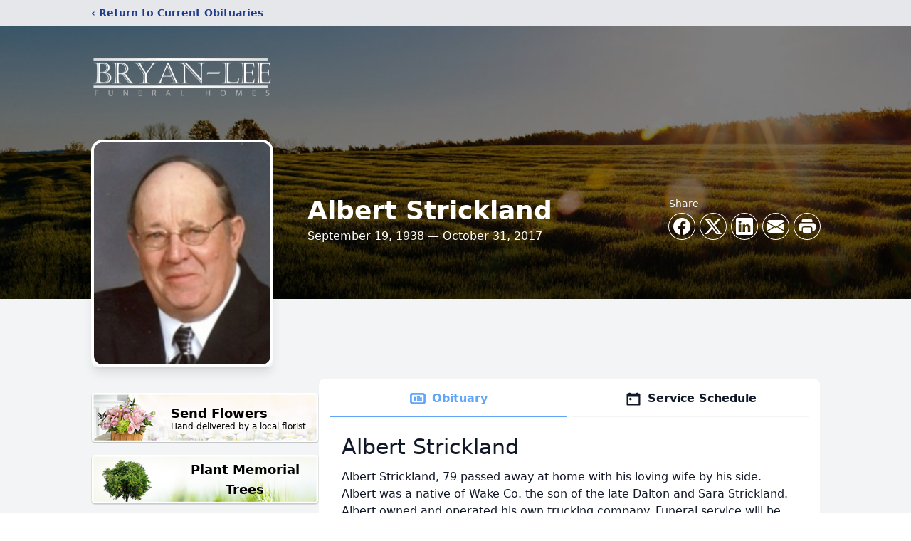

--- FILE ---
content_type: text/html; charset=utf-8
request_url: https://www.google.com/recaptcha/enterprise/anchor?ar=1&k=6LdISdUqAAAAAHyQ8EatdhBo6UQlrJaz6FZ_6JWm&co=aHR0cHM6Ly93d3cuYnJ5YW4tbGVlZnVuZXJhbGhvbWUuY29tOjQ0Mw..&hl=en&type=image&v=PoyoqOPhxBO7pBk68S4YbpHZ&theme=light&size=invisible&badge=bottomright&anchor-ms=20000&execute-ms=30000&cb=whin4ds0q3ua
body_size: 48648
content:
<!DOCTYPE HTML><html dir="ltr" lang="en"><head><meta http-equiv="Content-Type" content="text/html; charset=UTF-8">
<meta http-equiv="X-UA-Compatible" content="IE=edge">
<title>reCAPTCHA</title>
<style type="text/css">
/* cyrillic-ext */
@font-face {
  font-family: 'Roboto';
  font-style: normal;
  font-weight: 400;
  font-stretch: 100%;
  src: url(//fonts.gstatic.com/s/roboto/v48/KFO7CnqEu92Fr1ME7kSn66aGLdTylUAMa3GUBHMdazTgWw.woff2) format('woff2');
  unicode-range: U+0460-052F, U+1C80-1C8A, U+20B4, U+2DE0-2DFF, U+A640-A69F, U+FE2E-FE2F;
}
/* cyrillic */
@font-face {
  font-family: 'Roboto';
  font-style: normal;
  font-weight: 400;
  font-stretch: 100%;
  src: url(//fonts.gstatic.com/s/roboto/v48/KFO7CnqEu92Fr1ME7kSn66aGLdTylUAMa3iUBHMdazTgWw.woff2) format('woff2');
  unicode-range: U+0301, U+0400-045F, U+0490-0491, U+04B0-04B1, U+2116;
}
/* greek-ext */
@font-face {
  font-family: 'Roboto';
  font-style: normal;
  font-weight: 400;
  font-stretch: 100%;
  src: url(//fonts.gstatic.com/s/roboto/v48/KFO7CnqEu92Fr1ME7kSn66aGLdTylUAMa3CUBHMdazTgWw.woff2) format('woff2');
  unicode-range: U+1F00-1FFF;
}
/* greek */
@font-face {
  font-family: 'Roboto';
  font-style: normal;
  font-weight: 400;
  font-stretch: 100%;
  src: url(//fonts.gstatic.com/s/roboto/v48/KFO7CnqEu92Fr1ME7kSn66aGLdTylUAMa3-UBHMdazTgWw.woff2) format('woff2');
  unicode-range: U+0370-0377, U+037A-037F, U+0384-038A, U+038C, U+038E-03A1, U+03A3-03FF;
}
/* math */
@font-face {
  font-family: 'Roboto';
  font-style: normal;
  font-weight: 400;
  font-stretch: 100%;
  src: url(//fonts.gstatic.com/s/roboto/v48/KFO7CnqEu92Fr1ME7kSn66aGLdTylUAMawCUBHMdazTgWw.woff2) format('woff2');
  unicode-range: U+0302-0303, U+0305, U+0307-0308, U+0310, U+0312, U+0315, U+031A, U+0326-0327, U+032C, U+032F-0330, U+0332-0333, U+0338, U+033A, U+0346, U+034D, U+0391-03A1, U+03A3-03A9, U+03B1-03C9, U+03D1, U+03D5-03D6, U+03F0-03F1, U+03F4-03F5, U+2016-2017, U+2034-2038, U+203C, U+2040, U+2043, U+2047, U+2050, U+2057, U+205F, U+2070-2071, U+2074-208E, U+2090-209C, U+20D0-20DC, U+20E1, U+20E5-20EF, U+2100-2112, U+2114-2115, U+2117-2121, U+2123-214F, U+2190, U+2192, U+2194-21AE, U+21B0-21E5, U+21F1-21F2, U+21F4-2211, U+2213-2214, U+2216-22FF, U+2308-230B, U+2310, U+2319, U+231C-2321, U+2336-237A, U+237C, U+2395, U+239B-23B7, U+23D0, U+23DC-23E1, U+2474-2475, U+25AF, U+25B3, U+25B7, U+25BD, U+25C1, U+25CA, U+25CC, U+25FB, U+266D-266F, U+27C0-27FF, U+2900-2AFF, U+2B0E-2B11, U+2B30-2B4C, U+2BFE, U+3030, U+FF5B, U+FF5D, U+1D400-1D7FF, U+1EE00-1EEFF;
}
/* symbols */
@font-face {
  font-family: 'Roboto';
  font-style: normal;
  font-weight: 400;
  font-stretch: 100%;
  src: url(//fonts.gstatic.com/s/roboto/v48/KFO7CnqEu92Fr1ME7kSn66aGLdTylUAMaxKUBHMdazTgWw.woff2) format('woff2');
  unicode-range: U+0001-000C, U+000E-001F, U+007F-009F, U+20DD-20E0, U+20E2-20E4, U+2150-218F, U+2190, U+2192, U+2194-2199, U+21AF, U+21E6-21F0, U+21F3, U+2218-2219, U+2299, U+22C4-22C6, U+2300-243F, U+2440-244A, U+2460-24FF, U+25A0-27BF, U+2800-28FF, U+2921-2922, U+2981, U+29BF, U+29EB, U+2B00-2BFF, U+4DC0-4DFF, U+FFF9-FFFB, U+10140-1018E, U+10190-1019C, U+101A0, U+101D0-101FD, U+102E0-102FB, U+10E60-10E7E, U+1D2C0-1D2D3, U+1D2E0-1D37F, U+1F000-1F0FF, U+1F100-1F1AD, U+1F1E6-1F1FF, U+1F30D-1F30F, U+1F315, U+1F31C, U+1F31E, U+1F320-1F32C, U+1F336, U+1F378, U+1F37D, U+1F382, U+1F393-1F39F, U+1F3A7-1F3A8, U+1F3AC-1F3AF, U+1F3C2, U+1F3C4-1F3C6, U+1F3CA-1F3CE, U+1F3D4-1F3E0, U+1F3ED, U+1F3F1-1F3F3, U+1F3F5-1F3F7, U+1F408, U+1F415, U+1F41F, U+1F426, U+1F43F, U+1F441-1F442, U+1F444, U+1F446-1F449, U+1F44C-1F44E, U+1F453, U+1F46A, U+1F47D, U+1F4A3, U+1F4B0, U+1F4B3, U+1F4B9, U+1F4BB, U+1F4BF, U+1F4C8-1F4CB, U+1F4D6, U+1F4DA, U+1F4DF, U+1F4E3-1F4E6, U+1F4EA-1F4ED, U+1F4F7, U+1F4F9-1F4FB, U+1F4FD-1F4FE, U+1F503, U+1F507-1F50B, U+1F50D, U+1F512-1F513, U+1F53E-1F54A, U+1F54F-1F5FA, U+1F610, U+1F650-1F67F, U+1F687, U+1F68D, U+1F691, U+1F694, U+1F698, U+1F6AD, U+1F6B2, U+1F6B9-1F6BA, U+1F6BC, U+1F6C6-1F6CF, U+1F6D3-1F6D7, U+1F6E0-1F6EA, U+1F6F0-1F6F3, U+1F6F7-1F6FC, U+1F700-1F7FF, U+1F800-1F80B, U+1F810-1F847, U+1F850-1F859, U+1F860-1F887, U+1F890-1F8AD, U+1F8B0-1F8BB, U+1F8C0-1F8C1, U+1F900-1F90B, U+1F93B, U+1F946, U+1F984, U+1F996, U+1F9E9, U+1FA00-1FA6F, U+1FA70-1FA7C, U+1FA80-1FA89, U+1FA8F-1FAC6, U+1FACE-1FADC, U+1FADF-1FAE9, U+1FAF0-1FAF8, U+1FB00-1FBFF;
}
/* vietnamese */
@font-face {
  font-family: 'Roboto';
  font-style: normal;
  font-weight: 400;
  font-stretch: 100%;
  src: url(//fonts.gstatic.com/s/roboto/v48/KFO7CnqEu92Fr1ME7kSn66aGLdTylUAMa3OUBHMdazTgWw.woff2) format('woff2');
  unicode-range: U+0102-0103, U+0110-0111, U+0128-0129, U+0168-0169, U+01A0-01A1, U+01AF-01B0, U+0300-0301, U+0303-0304, U+0308-0309, U+0323, U+0329, U+1EA0-1EF9, U+20AB;
}
/* latin-ext */
@font-face {
  font-family: 'Roboto';
  font-style: normal;
  font-weight: 400;
  font-stretch: 100%;
  src: url(//fonts.gstatic.com/s/roboto/v48/KFO7CnqEu92Fr1ME7kSn66aGLdTylUAMa3KUBHMdazTgWw.woff2) format('woff2');
  unicode-range: U+0100-02BA, U+02BD-02C5, U+02C7-02CC, U+02CE-02D7, U+02DD-02FF, U+0304, U+0308, U+0329, U+1D00-1DBF, U+1E00-1E9F, U+1EF2-1EFF, U+2020, U+20A0-20AB, U+20AD-20C0, U+2113, U+2C60-2C7F, U+A720-A7FF;
}
/* latin */
@font-face {
  font-family: 'Roboto';
  font-style: normal;
  font-weight: 400;
  font-stretch: 100%;
  src: url(//fonts.gstatic.com/s/roboto/v48/KFO7CnqEu92Fr1ME7kSn66aGLdTylUAMa3yUBHMdazQ.woff2) format('woff2');
  unicode-range: U+0000-00FF, U+0131, U+0152-0153, U+02BB-02BC, U+02C6, U+02DA, U+02DC, U+0304, U+0308, U+0329, U+2000-206F, U+20AC, U+2122, U+2191, U+2193, U+2212, U+2215, U+FEFF, U+FFFD;
}
/* cyrillic-ext */
@font-face {
  font-family: 'Roboto';
  font-style: normal;
  font-weight: 500;
  font-stretch: 100%;
  src: url(//fonts.gstatic.com/s/roboto/v48/KFO7CnqEu92Fr1ME7kSn66aGLdTylUAMa3GUBHMdazTgWw.woff2) format('woff2');
  unicode-range: U+0460-052F, U+1C80-1C8A, U+20B4, U+2DE0-2DFF, U+A640-A69F, U+FE2E-FE2F;
}
/* cyrillic */
@font-face {
  font-family: 'Roboto';
  font-style: normal;
  font-weight: 500;
  font-stretch: 100%;
  src: url(//fonts.gstatic.com/s/roboto/v48/KFO7CnqEu92Fr1ME7kSn66aGLdTylUAMa3iUBHMdazTgWw.woff2) format('woff2');
  unicode-range: U+0301, U+0400-045F, U+0490-0491, U+04B0-04B1, U+2116;
}
/* greek-ext */
@font-face {
  font-family: 'Roboto';
  font-style: normal;
  font-weight: 500;
  font-stretch: 100%;
  src: url(//fonts.gstatic.com/s/roboto/v48/KFO7CnqEu92Fr1ME7kSn66aGLdTylUAMa3CUBHMdazTgWw.woff2) format('woff2');
  unicode-range: U+1F00-1FFF;
}
/* greek */
@font-face {
  font-family: 'Roboto';
  font-style: normal;
  font-weight: 500;
  font-stretch: 100%;
  src: url(//fonts.gstatic.com/s/roboto/v48/KFO7CnqEu92Fr1ME7kSn66aGLdTylUAMa3-UBHMdazTgWw.woff2) format('woff2');
  unicode-range: U+0370-0377, U+037A-037F, U+0384-038A, U+038C, U+038E-03A1, U+03A3-03FF;
}
/* math */
@font-face {
  font-family: 'Roboto';
  font-style: normal;
  font-weight: 500;
  font-stretch: 100%;
  src: url(//fonts.gstatic.com/s/roboto/v48/KFO7CnqEu92Fr1ME7kSn66aGLdTylUAMawCUBHMdazTgWw.woff2) format('woff2');
  unicode-range: U+0302-0303, U+0305, U+0307-0308, U+0310, U+0312, U+0315, U+031A, U+0326-0327, U+032C, U+032F-0330, U+0332-0333, U+0338, U+033A, U+0346, U+034D, U+0391-03A1, U+03A3-03A9, U+03B1-03C9, U+03D1, U+03D5-03D6, U+03F0-03F1, U+03F4-03F5, U+2016-2017, U+2034-2038, U+203C, U+2040, U+2043, U+2047, U+2050, U+2057, U+205F, U+2070-2071, U+2074-208E, U+2090-209C, U+20D0-20DC, U+20E1, U+20E5-20EF, U+2100-2112, U+2114-2115, U+2117-2121, U+2123-214F, U+2190, U+2192, U+2194-21AE, U+21B0-21E5, U+21F1-21F2, U+21F4-2211, U+2213-2214, U+2216-22FF, U+2308-230B, U+2310, U+2319, U+231C-2321, U+2336-237A, U+237C, U+2395, U+239B-23B7, U+23D0, U+23DC-23E1, U+2474-2475, U+25AF, U+25B3, U+25B7, U+25BD, U+25C1, U+25CA, U+25CC, U+25FB, U+266D-266F, U+27C0-27FF, U+2900-2AFF, U+2B0E-2B11, U+2B30-2B4C, U+2BFE, U+3030, U+FF5B, U+FF5D, U+1D400-1D7FF, U+1EE00-1EEFF;
}
/* symbols */
@font-face {
  font-family: 'Roboto';
  font-style: normal;
  font-weight: 500;
  font-stretch: 100%;
  src: url(//fonts.gstatic.com/s/roboto/v48/KFO7CnqEu92Fr1ME7kSn66aGLdTylUAMaxKUBHMdazTgWw.woff2) format('woff2');
  unicode-range: U+0001-000C, U+000E-001F, U+007F-009F, U+20DD-20E0, U+20E2-20E4, U+2150-218F, U+2190, U+2192, U+2194-2199, U+21AF, U+21E6-21F0, U+21F3, U+2218-2219, U+2299, U+22C4-22C6, U+2300-243F, U+2440-244A, U+2460-24FF, U+25A0-27BF, U+2800-28FF, U+2921-2922, U+2981, U+29BF, U+29EB, U+2B00-2BFF, U+4DC0-4DFF, U+FFF9-FFFB, U+10140-1018E, U+10190-1019C, U+101A0, U+101D0-101FD, U+102E0-102FB, U+10E60-10E7E, U+1D2C0-1D2D3, U+1D2E0-1D37F, U+1F000-1F0FF, U+1F100-1F1AD, U+1F1E6-1F1FF, U+1F30D-1F30F, U+1F315, U+1F31C, U+1F31E, U+1F320-1F32C, U+1F336, U+1F378, U+1F37D, U+1F382, U+1F393-1F39F, U+1F3A7-1F3A8, U+1F3AC-1F3AF, U+1F3C2, U+1F3C4-1F3C6, U+1F3CA-1F3CE, U+1F3D4-1F3E0, U+1F3ED, U+1F3F1-1F3F3, U+1F3F5-1F3F7, U+1F408, U+1F415, U+1F41F, U+1F426, U+1F43F, U+1F441-1F442, U+1F444, U+1F446-1F449, U+1F44C-1F44E, U+1F453, U+1F46A, U+1F47D, U+1F4A3, U+1F4B0, U+1F4B3, U+1F4B9, U+1F4BB, U+1F4BF, U+1F4C8-1F4CB, U+1F4D6, U+1F4DA, U+1F4DF, U+1F4E3-1F4E6, U+1F4EA-1F4ED, U+1F4F7, U+1F4F9-1F4FB, U+1F4FD-1F4FE, U+1F503, U+1F507-1F50B, U+1F50D, U+1F512-1F513, U+1F53E-1F54A, U+1F54F-1F5FA, U+1F610, U+1F650-1F67F, U+1F687, U+1F68D, U+1F691, U+1F694, U+1F698, U+1F6AD, U+1F6B2, U+1F6B9-1F6BA, U+1F6BC, U+1F6C6-1F6CF, U+1F6D3-1F6D7, U+1F6E0-1F6EA, U+1F6F0-1F6F3, U+1F6F7-1F6FC, U+1F700-1F7FF, U+1F800-1F80B, U+1F810-1F847, U+1F850-1F859, U+1F860-1F887, U+1F890-1F8AD, U+1F8B0-1F8BB, U+1F8C0-1F8C1, U+1F900-1F90B, U+1F93B, U+1F946, U+1F984, U+1F996, U+1F9E9, U+1FA00-1FA6F, U+1FA70-1FA7C, U+1FA80-1FA89, U+1FA8F-1FAC6, U+1FACE-1FADC, U+1FADF-1FAE9, U+1FAF0-1FAF8, U+1FB00-1FBFF;
}
/* vietnamese */
@font-face {
  font-family: 'Roboto';
  font-style: normal;
  font-weight: 500;
  font-stretch: 100%;
  src: url(//fonts.gstatic.com/s/roboto/v48/KFO7CnqEu92Fr1ME7kSn66aGLdTylUAMa3OUBHMdazTgWw.woff2) format('woff2');
  unicode-range: U+0102-0103, U+0110-0111, U+0128-0129, U+0168-0169, U+01A0-01A1, U+01AF-01B0, U+0300-0301, U+0303-0304, U+0308-0309, U+0323, U+0329, U+1EA0-1EF9, U+20AB;
}
/* latin-ext */
@font-face {
  font-family: 'Roboto';
  font-style: normal;
  font-weight: 500;
  font-stretch: 100%;
  src: url(//fonts.gstatic.com/s/roboto/v48/KFO7CnqEu92Fr1ME7kSn66aGLdTylUAMa3KUBHMdazTgWw.woff2) format('woff2');
  unicode-range: U+0100-02BA, U+02BD-02C5, U+02C7-02CC, U+02CE-02D7, U+02DD-02FF, U+0304, U+0308, U+0329, U+1D00-1DBF, U+1E00-1E9F, U+1EF2-1EFF, U+2020, U+20A0-20AB, U+20AD-20C0, U+2113, U+2C60-2C7F, U+A720-A7FF;
}
/* latin */
@font-face {
  font-family: 'Roboto';
  font-style: normal;
  font-weight: 500;
  font-stretch: 100%;
  src: url(//fonts.gstatic.com/s/roboto/v48/KFO7CnqEu92Fr1ME7kSn66aGLdTylUAMa3yUBHMdazQ.woff2) format('woff2');
  unicode-range: U+0000-00FF, U+0131, U+0152-0153, U+02BB-02BC, U+02C6, U+02DA, U+02DC, U+0304, U+0308, U+0329, U+2000-206F, U+20AC, U+2122, U+2191, U+2193, U+2212, U+2215, U+FEFF, U+FFFD;
}
/* cyrillic-ext */
@font-face {
  font-family: 'Roboto';
  font-style: normal;
  font-weight: 900;
  font-stretch: 100%;
  src: url(//fonts.gstatic.com/s/roboto/v48/KFO7CnqEu92Fr1ME7kSn66aGLdTylUAMa3GUBHMdazTgWw.woff2) format('woff2');
  unicode-range: U+0460-052F, U+1C80-1C8A, U+20B4, U+2DE0-2DFF, U+A640-A69F, U+FE2E-FE2F;
}
/* cyrillic */
@font-face {
  font-family: 'Roboto';
  font-style: normal;
  font-weight: 900;
  font-stretch: 100%;
  src: url(//fonts.gstatic.com/s/roboto/v48/KFO7CnqEu92Fr1ME7kSn66aGLdTylUAMa3iUBHMdazTgWw.woff2) format('woff2');
  unicode-range: U+0301, U+0400-045F, U+0490-0491, U+04B0-04B1, U+2116;
}
/* greek-ext */
@font-face {
  font-family: 'Roboto';
  font-style: normal;
  font-weight: 900;
  font-stretch: 100%;
  src: url(//fonts.gstatic.com/s/roboto/v48/KFO7CnqEu92Fr1ME7kSn66aGLdTylUAMa3CUBHMdazTgWw.woff2) format('woff2');
  unicode-range: U+1F00-1FFF;
}
/* greek */
@font-face {
  font-family: 'Roboto';
  font-style: normal;
  font-weight: 900;
  font-stretch: 100%;
  src: url(//fonts.gstatic.com/s/roboto/v48/KFO7CnqEu92Fr1ME7kSn66aGLdTylUAMa3-UBHMdazTgWw.woff2) format('woff2');
  unicode-range: U+0370-0377, U+037A-037F, U+0384-038A, U+038C, U+038E-03A1, U+03A3-03FF;
}
/* math */
@font-face {
  font-family: 'Roboto';
  font-style: normal;
  font-weight: 900;
  font-stretch: 100%;
  src: url(//fonts.gstatic.com/s/roboto/v48/KFO7CnqEu92Fr1ME7kSn66aGLdTylUAMawCUBHMdazTgWw.woff2) format('woff2');
  unicode-range: U+0302-0303, U+0305, U+0307-0308, U+0310, U+0312, U+0315, U+031A, U+0326-0327, U+032C, U+032F-0330, U+0332-0333, U+0338, U+033A, U+0346, U+034D, U+0391-03A1, U+03A3-03A9, U+03B1-03C9, U+03D1, U+03D5-03D6, U+03F0-03F1, U+03F4-03F5, U+2016-2017, U+2034-2038, U+203C, U+2040, U+2043, U+2047, U+2050, U+2057, U+205F, U+2070-2071, U+2074-208E, U+2090-209C, U+20D0-20DC, U+20E1, U+20E5-20EF, U+2100-2112, U+2114-2115, U+2117-2121, U+2123-214F, U+2190, U+2192, U+2194-21AE, U+21B0-21E5, U+21F1-21F2, U+21F4-2211, U+2213-2214, U+2216-22FF, U+2308-230B, U+2310, U+2319, U+231C-2321, U+2336-237A, U+237C, U+2395, U+239B-23B7, U+23D0, U+23DC-23E1, U+2474-2475, U+25AF, U+25B3, U+25B7, U+25BD, U+25C1, U+25CA, U+25CC, U+25FB, U+266D-266F, U+27C0-27FF, U+2900-2AFF, U+2B0E-2B11, U+2B30-2B4C, U+2BFE, U+3030, U+FF5B, U+FF5D, U+1D400-1D7FF, U+1EE00-1EEFF;
}
/* symbols */
@font-face {
  font-family: 'Roboto';
  font-style: normal;
  font-weight: 900;
  font-stretch: 100%;
  src: url(//fonts.gstatic.com/s/roboto/v48/KFO7CnqEu92Fr1ME7kSn66aGLdTylUAMaxKUBHMdazTgWw.woff2) format('woff2');
  unicode-range: U+0001-000C, U+000E-001F, U+007F-009F, U+20DD-20E0, U+20E2-20E4, U+2150-218F, U+2190, U+2192, U+2194-2199, U+21AF, U+21E6-21F0, U+21F3, U+2218-2219, U+2299, U+22C4-22C6, U+2300-243F, U+2440-244A, U+2460-24FF, U+25A0-27BF, U+2800-28FF, U+2921-2922, U+2981, U+29BF, U+29EB, U+2B00-2BFF, U+4DC0-4DFF, U+FFF9-FFFB, U+10140-1018E, U+10190-1019C, U+101A0, U+101D0-101FD, U+102E0-102FB, U+10E60-10E7E, U+1D2C0-1D2D3, U+1D2E0-1D37F, U+1F000-1F0FF, U+1F100-1F1AD, U+1F1E6-1F1FF, U+1F30D-1F30F, U+1F315, U+1F31C, U+1F31E, U+1F320-1F32C, U+1F336, U+1F378, U+1F37D, U+1F382, U+1F393-1F39F, U+1F3A7-1F3A8, U+1F3AC-1F3AF, U+1F3C2, U+1F3C4-1F3C6, U+1F3CA-1F3CE, U+1F3D4-1F3E0, U+1F3ED, U+1F3F1-1F3F3, U+1F3F5-1F3F7, U+1F408, U+1F415, U+1F41F, U+1F426, U+1F43F, U+1F441-1F442, U+1F444, U+1F446-1F449, U+1F44C-1F44E, U+1F453, U+1F46A, U+1F47D, U+1F4A3, U+1F4B0, U+1F4B3, U+1F4B9, U+1F4BB, U+1F4BF, U+1F4C8-1F4CB, U+1F4D6, U+1F4DA, U+1F4DF, U+1F4E3-1F4E6, U+1F4EA-1F4ED, U+1F4F7, U+1F4F9-1F4FB, U+1F4FD-1F4FE, U+1F503, U+1F507-1F50B, U+1F50D, U+1F512-1F513, U+1F53E-1F54A, U+1F54F-1F5FA, U+1F610, U+1F650-1F67F, U+1F687, U+1F68D, U+1F691, U+1F694, U+1F698, U+1F6AD, U+1F6B2, U+1F6B9-1F6BA, U+1F6BC, U+1F6C6-1F6CF, U+1F6D3-1F6D7, U+1F6E0-1F6EA, U+1F6F0-1F6F3, U+1F6F7-1F6FC, U+1F700-1F7FF, U+1F800-1F80B, U+1F810-1F847, U+1F850-1F859, U+1F860-1F887, U+1F890-1F8AD, U+1F8B0-1F8BB, U+1F8C0-1F8C1, U+1F900-1F90B, U+1F93B, U+1F946, U+1F984, U+1F996, U+1F9E9, U+1FA00-1FA6F, U+1FA70-1FA7C, U+1FA80-1FA89, U+1FA8F-1FAC6, U+1FACE-1FADC, U+1FADF-1FAE9, U+1FAF0-1FAF8, U+1FB00-1FBFF;
}
/* vietnamese */
@font-face {
  font-family: 'Roboto';
  font-style: normal;
  font-weight: 900;
  font-stretch: 100%;
  src: url(//fonts.gstatic.com/s/roboto/v48/KFO7CnqEu92Fr1ME7kSn66aGLdTylUAMa3OUBHMdazTgWw.woff2) format('woff2');
  unicode-range: U+0102-0103, U+0110-0111, U+0128-0129, U+0168-0169, U+01A0-01A1, U+01AF-01B0, U+0300-0301, U+0303-0304, U+0308-0309, U+0323, U+0329, U+1EA0-1EF9, U+20AB;
}
/* latin-ext */
@font-face {
  font-family: 'Roboto';
  font-style: normal;
  font-weight: 900;
  font-stretch: 100%;
  src: url(//fonts.gstatic.com/s/roboto/v48/KFO7CnqEu92Fr1ME7kSn66aGLdTylUAMa3KUBHMdazTgWw.woff2) format('woff2');
  unicode-range: U+0100-02BA, U+02BD-02C5, U+02C7-02CC, U+02CE-02D7, U+02DD-02FF, U+0304, U+0308, U+0329, U+1D00-1DBF, U+1E00-1E9F, U+1EF2-1EFF, U+2020, U+20A0-20AB, U+20AD-20C0, U+2113, U+2C60-2C7F, U+A720-A7FF;
}
/* latin */
@font-face {
  font-family: 'Roboto';
  font-style: normal;
  font-weight: 900;
  font-stretch: 100%;
  src: url(//fonts.gstatic.com/s/roboto/v48/KFO7CnqEu92Fr1ME7kSn66aGLdTylUAMa3yUBHMdazQ.woff2) format('woff2');
  unicode-range: U+0000-00FF, U+0131, U+0152-0153, U+02BB-02BC, U+02C6, U+02DA, U+02DC, U+0304, U+0308, U+0329, U+2000-206F, U+20AC, U+2122, U+2191, U+2193, U+2212, U+2215, U+FEFF, U+FFFD;
}

</style>
<link rel="stylesheet" type="text/css" href="https://www.gstatic.com/recaptcha/releases/PoyoqOPhxBO7pBk68S4YbpHZ/styles__ltr.css">
<script nonce="SCzlcJHNGZ71Y84VgwoBUg" type="text/javascript">window['__recaptcha_api'] = 'https://www.google.com/recaptcha/enterprise/';</script>
<script type="text/javascript" src="https://www.gstatic.com/recaptcha/releases/PoyoqOPhxBO7pBk68S4YbpHZ/recaptcha__en.js" nonce="SCzlcJHNGZ71Y84VgwoBUg">
      
    </script></head>
<body><div id="rc-anchor-alert" class="rc-anchor-alert"></div>
<input type="hidden" id="recaptcha-token" value="[base64]">
<script type="text/javascript" nonce="SCzlcJHNGZ71Y84VgwoBUg">
      recaptcha.anchor.Main.init("[\x22ainput\x22,[\x22bgdata\x22,\x22\x22,\[base64]/[base64]/[base64]/[base64]/[base64]/UltsKytdPUU6KEU8MjA0OD9SW2wrK109RT4+NnwxOTI6KChFJjY0NTEyKT09NTUyOTYmJk0rMTxjLmxlbmd0aCYmKGMuY2hhckNvZGVBdChNKzEpJjY0NTEyKT09NTYzMjA/[base64]/[base64]/[base64]/[base64]/[base64]/[base64]/[base64]\x22,\[base64]\x22,\x22aAHCtVRxw47Ct3ocwqMKw4bCow/Dn8KhQDU9wrscwo4qS8O7w7hFw5jDgMKWEB8XS1oMegIeAxTDtMOLKV1ow5fDhcOdw6LDk8Oiw6plw7zCj8OUw4bDgMO9KXBpw7dJLMOVw5/[base64]/DkcKdMsKWwpPCsHRKZ8OcwoxtcMKdDSzDsWgcGXgWKmTCvsObw5XDtcK+worDqsOuW8KEUnIxw6TCk09Lwo8+f8KVe33Cs8KMwo/Ci8O/w7TDrMOAE8KvH8O5w73CsTfCrMKkw7VManlUwp7DjsO0SMOJNsKkHsKvwrgdAl4UZSpcQ37DrBHDiGjCjcKbwr/CtGnDgsOYc8KxZ8O9DxwbwrooJE8LwoUowq3Cg8OCwohtR2DDk8O5wpvCr1XDt8Olwp5leMOwwo5EGcOMaD/CuQVLwpdlRn3Dgj7CmQvCsMOtP8K2G27DrMOGwpjDjkZrw7zCjcOWwr7CuMOnV8KKDUldJsKlw7hoDxzCpVXCmWbDrcOpOHcmwplEagFpUMKMwpXCvsORUVDCnx0tWCw/Kn/DlWEYLDbDlUbDqBpHHF/Cu8O+wqLDqsKIwqLCsXUYw6LCtcKEwpcSN8OqV8Kmw5oFw4RCw5vDtsOFwqxYH1Nma8KLWh4Cw755wpdpfilsQQ7CunnCn8KXwrJvOC8fwpfCqsOYw4oNw4DCh8OMwqsKWsOGSmrDlgQiQHLDiFLDvMO/wq0wwrhMKSN7wofCnjlPR1lQcsORw4jDgirDkMOAC8O7FRZRaWDCiHfChMOyw7DCjQnClcK/KsKUw6cmw5jDjsOIw7xtBcOnFcOBw4DCrCVjJwfDjB7Cmm/[base64]/[base64]/DgiYWw7Iow40Ow7R9LE5uw6vDi8KVZXNvwoVjcAJBEsK7XsODwp8+TUHDiMOOX1LCnUg2N8ONejXCvcO7HsKICAhSdnrDhMKReVZrw5jCmi7CsMOJLTXDk8KdFk5Uw5JTwrEyw5gxw7B6a8O9KWTDucKgKcOILndew47Doz/CpMOVw6dHw74uVMOKw4Axw5NRwqLDlcOGwowZE3xpw7HDosKVRsK5RAfCpzdvwpLCpsK6w4JDKlomw63DkMOGRSRCwoPDj8KPZsObw4nDukR8XmvCm8O2esOtw5TCoHrCvMONworCocO4WHBUQMKnwrswwqzCo8Kqwo/CixPCjsKowqg5LcO1woVAMsKhw4hMIcKnKcKSw5hgM8KuIcKcw4rDnE0Jw592w5IEwoA7NsOEwoVhw5ASw7dJwpXCs8OWwr15H3TDicK/w4UTVMKKw4AfwoIFw5HCsGjCq0l/wqrDo8OAw7Ykw5MjL8KCYcKaw6vCqS7CulvDi1/DncKyUsOfa8KfNcKKC8OZw593wo/CosK2w4rCu8OAw4PDksOiUwMrw6BoLsOJACjDkMKDY1nDoF8+V8KxFsKca8Kvw7V1w58Qw6lQw7xLO2YDNxvClnkMwrvDj8KiOADDixnCnMOgwoo5wrnDiF/CrMOGD8KAYTgRGcKSbsKJPWLCq0rDkwtSYcKYw6zDtsKNwpXDhwTDm8O1w4zDvFXCtwQTw7kqw700wrBrw63Dg8K5w6bDjMKNwrUPW3kAEmXCtsOOwoFWTMKPaDhVw6IzwqTDj8Klwq9Bw40FwrvDk8OPw5/Cj8OXwpc6J1PDoH7Cthk9w4kGw6A8w77Dh1wywoUBSMK5ZcOQwqTCqgVQWcKUCMOlwoA/[base64]/CvMKWVcKnw6bDuGUQDcKPw6lPwpPChsKZBh/[base64]/DpzzDmB0kYcOtwqohM8KLTxnCsmASw6vDusO7K8KOw7DCv2rDmcKsESjClTTCrsOcEMOZA8ODwoTDicKcC8ONwoLCrMKpw6zCoBXDlsOrDBBbZ2DCnGJfwo1Jwr8yw6nCvlZQKcO5dsO1FsOrwogpQ8K0wrHCqsKxZzLDu8Krwq42IMKbPG5nwopAK8OcSxo/cV8Nw4cqS31mbsOIV8OHYsOTwqbDmcO/w5l2w6A6ZMO0wpRkTgtCwpnDk3wTGsOqYRwMwr7DoMKlw6Fhw7bCk8KsecOJw5fDpw7DlMOKJMOSw5XDiUPCuyzCn8OuwpsmwqTDtlfCgsOUacOOEjzDi8OYCMK9KMO7w4Qdw7pqwq0dYX/Dv3TCpwDCrMOeN0RDFi/CkFEKw619aBjDvsOmeCwlasKqw5AzwqjCpkXDpcOaw6Bbw6zCk8OAwr5aVcOBwrFuw7fCpsOJfFDDjhHDk8OgwoBtWhXDm8OoOwvDkMOMb8KBJgVOb8KGwq7DtcKtc3XDt8Oaw5MIHVjDisOJATLClMKRYxrDh8K1wqVHwrTDukTDtjl/w7hjJMOQwr0cw6l0JMKiTlgHMXEQWMKFTkIsLsO3w6YMVyfDtUHCuFU8UTMUw6DCtcK7VcKjw5RIJcKJwqIGdD7ClWXCokAIwq5Lw53CmgPCmcKdw63DghvCqk7DrD4TBcOFSsKUwrEjd0/DtsKJIsKiw4XDj00uw47Cl8KVd3onwrh+TsO1woN1w4jCpxfDsVLCmHTDtQQlwoJwIhDCmU/[base64]/ClsKeVMKTDMKqwrxDFsKpPmQAEcO9wp9BMX9kAMOnw6xWGUUXw73DpxdCw4XDrcKGSMOVTnbDpH0mZGPDiBpfYsOvY8KxFcODw43DtsKyNTQpcsO/eBPDrsKwwoYnSk0DaMOMOA5SwpDCr8KcAMKIKcKMw6HCksOWN8K8b8Kxw4TCo8Kuwphlw7/CjXYWdyJ9c8OMfMOrbEHDr8OSw5NXIGMOw5TCocK5XsKUDG7Cr8OpS15xwoEhZsKZMcKywoAhw4JhBMKew6dZwpdiwpTDoMO3fRIhG8KuUGjCsSLCt8OHwoAdwqQPwopsw6DCrcOmwoLCp3TCqVbDqcK/fcOOKxsiFG7DnD3DscKtP0FWbAheAF7Ciz4qfEMcwoTClsKLOMONHy1Hwr/Dj1DDgFfCr8Kgw5jDjBk6bcK3wpAFVcOOWC/Cvg3CpsKrwoJVwonDhE/CvcKHfEUhw73DpsOoPMOWGsOtw4HDjnfCjDN2b23DvsK1wpzCpcO1Ly/[base64]/wrrCrMKbw6XCpcOdeAJzw7nClsOCw4ZhMMKHNlbCo8Omw4o/[base64]/CqzI0XDREwrHDk1ZZwrUNAsK4RsOkchZ0w53DvcO/S11DZhrCq8O0HQjCrsOoXB9FcQsCw5t5GgbDsMKjXMKfwoF+wqfDn8OBPUzCpj1VUy1cDMO7w7rDm0jCmsKSw5kHWxZLwoFPKMKpQsOJwpZ/eFg5fcKhwpV4FF9TZgnDrSPCpMORGcKQwoU1w65lFsOCw4dvdMOpwoIxRyvDvcKwdMO2w6/DtsOkwpfCigTDlMOIw6B3HcO/CMOTZiLCgjfCnMKuAU7DlMKPJsKVHGTDusOWJR9rw53DjcKZKsO3FHnCkBfDuMK0wrDDmGceeVJ8w6ogwot1wo/[base64]/CmUhEw4howpnCjTlrw7vCrwnDlGArGjDCqwXDuT1ew7J/ZcKVFcK1OGPDgMOMwoPCg8KuwozDo8O+AcK9S8OzwqNaw47DjcK2wrJAwqbDvMK6VXPCuxBsw5PDkRDDrGXDlcKKw6AowqLDuELCrCl+OMOWw6nCkMO6DCDCs8KEw6cYwo/DlTXCucKFL8O7wqLDtsKKwqMDJMO3J8OQw4HDhDTDtsO/[base64]/[base64]/[base64]/ClMOeRATDqD9HKcKaw6fCoDFES3HDgBvCg8KJw7QqwosHci1FIMKEwotowqZqw5sgLg4QTcOowp5Ew6/DhsOYDsOUcwNYesOoYRBgd2zDrsOTO8OTRcOjXcObw4PClsOWw4o5w78jw7rDlmted3F/wpjDmsKQwrpSw5gbU2Yjw4LDtUbCrMORbFrDncOuw6/CoA3Cpl/DhcK9d8O5H8OgQsKjw6JpwogQSRPCi8OHJcOBF3AJZ8KGIMO2w6TCnsOgwoUde03CmMOgwolIEMOIw4PCqgjDtHJow7ofw4IIwrvCkltgw7zDljLDkMKfYEMjb3FUw57CmEwsw7AYCwQzA3lKwoR+w7bCpBzDvT7Cgml/w5oYw5A+w4p7XsK6aWHDhV/[base64]/[base64]/w6TCiMOAGhFCwq4if8KLI8Ocw4/CnsKFLDBRYMKqNMKqw4UlwrXDpMOlCcKsa8K4N2rDjMOpwoRUd8OZNjttFcOww6dWwqBSd8OnDMOxwoVfwosbw5TDi8OSWA/DicO0wpEhLzDDoMOiUcOzUV/DtFHCtMO6MnYxLMO7L8K+CmkxZMKKUsKRUcKzAcOiJzAVB0MkZMOWBgcWRiPDvFFbw7FqVCFvXMOqSXPCjAhFw5hTwqdHLW80w5vClsKjPWZQwo16w61Dw7TDkSfDm13DiMKCWzTDhG7CkcOtfMKAw64II8KtLUfCh8OCw5/DrRjDv2PDhTlNworCkRjDrsO3QMKISiVbRFXClcKMwqN/w4Vjw5RAwojDucKsV8K3ScKEwqRwX1NYScOAEmsIwrZYO1YHw5oywrR7WB5ECAVIw6XDuD/DslPDpMOcwrohw4bCmj7DvcOtVybDnkhJwqDCjhB/JR3DgQJVw4TDoEQgwq/ChsOpw5fDnx3Coz7CqyJReDYdw7vCixQ2wq7CkcK8woTDm3kKwrsHUSHCkT1ewp/[base64]/ChcOXYE/Ci8KEw4rCscOFw73DqB3Cvygww7/ChhkDXzLDnl41w7HCgUjDkBhAWCzDlRtZNMK6w6kXNVTDp8OQNMO4wpDCocKowr/CrMOvwrMDwqF1wqvCrDkKHVkIBMK/wpZCw7sQwrVpwoDCtMOCPMKmCMOKFHZvVn4wwplaN8KPE8OGdMO3w5otw7sIw7jCr1ZzesO/w57CmcOpw501wrnCqwnDk8OzWcOgBEQqL2bCiMOswobDqMOAwoTDsWTDs3ROwowmfMOjwr/DpCjDtcKhTsOfBQzDs8ODJWBnwpTDtcKjY03CmlUQwqHDi1oiCShLQkA7woldZ21AwqjDg1dGT3rCnE3CvMOdwoxUw5jDtsOtIcO0wpM4wonCjzszwpTDkFvDigdnw6hOw6FjWcKiZsOoU8K2woVGw4/Du1NmwqvCtDtNw5d0w5VTNMKNw7IRIcOcKcO/[base64]/Dg8OwCWbDj8K6STXClMOhw4EWJcOzwqvCrBDDj8OVHMOTJsO9wp7CkhXDiMKLHcKPw7LDplBaw4VZasKewrfDg1tlwr4mwqPCnGbDgyAGw67CknPCmyIMF8KzZS/[base64]/CkFrDm01RZGILIsOYwq9Iw5dzPwsYw4vDpUrCoMOdLcOCQgTCk8K9wowxw4gfWsOdL3zDu1fClMOdw55WS8O6XmlRw4HCtcOnw5tDwq/DssKoUcONHTpLwqxLHGpBwrJCwrvCtivDgDXCu8Kyw7/[base64]/DrsKlGMKqwpLCn3fDn8KswoPCuMK1wpjDkSsoBjTClkzCmkMACCBQwrEhfMKbGRN+w4zCuxvDhHTCgsKlKMKQwrIyfcOFwpDCmETDnjUnwqnCvMOiXWtRw4/CnG9mUcKSJE7DmsO3AcOGwqY9wqkJw5kRwoTDimHCsMKRw4h7wozCrcKuwpRSf2fDhSDDp8KXwoJDwqjDvTrCq8ObwozDphIAdcOPw5Z1w51Jw6lyUADDiF9TKSPCjMOywo3CnU1Xwo45w5IUwovCv8OEf8KUMFvDvMOrw5TDv8O6J8OERz/DlzRoO8KvIVJtw5/DmnTDrsOcwqhMIzAjw6Ykw4LClMO2wr7DqMKyw4htfcOuw4tvw5TDmsOgDcO7wrQdUkfCsRHCs8OiwoHDgBQXw7ZPe8OMwqfDqMK1XsKGw659w5XCiHE5HCIjK1oQHHbClsOXwppfeXXDv8OkbQvCimsVw7PDnsKDw53DqcKYQkEhND9cCX0ud27DjMOUDQonwq/[base64]/XiLCpyI1enBawrDCnlM8cGtVSMOcwoDDiMKEwqbCuVt9FDnCpsK5DMKjMcOxw73CmT8ww5sRZ17DgHw9woPCmhM9w6DDkAPCuMOiU8Kaw6g4w7RqwrQ0wqZEwpt3w5zCszscCcO9TcOvAS7CoWbCiB4/c2ciwolgwpIkwopowr9NwpfCicOCYcKTwqrCmyp+w54qwovCsisGwpVkw47DrsOSOxzDggZTJsKAwqt/w5dKwr/CsVjDp8Kaw7w1BGhVwrMBw6F6wqUCAGQwwrHDtMKjMcOXwrLCuXFIwrkNXi9Pw5LCucK0w5Nhw5nDsyQQw6fDrABTRMOWHcOywqbDj2d8wrLCtAUVWE7DuzQMw4Erw7vDqRN6wpcyK1PCmsKjwojCmirDjcOHwr8BTcKlZcKwaRUGwr7DpzHCicKHUyJ7ezAwQQ/CoxsrbVR8w5oHcw0hfMKvwr0zwqLCrsOPwpjDqMKUAC8xwqjDgcO9H1UVw6zDsWQEesKiDlV0ZQvCqsKKw5PDkcKCbMORHR4RwqJcDynCksO1B37ClsO4Q8KofUbDjcK3AzYpAsOXWHvCvcOIbMKzwozCpiYNwp/CpH54LcOjM8K+HVUCw6/DjhZOwqo1BhVvAGRWS8KHaBxnwqsbwqzDsgY4N1fCqhrClcKqYkELw41Sw7R8KsOeIWVUw6TDuMKkw4gJw5PDqF/DocOILRI9DzQRw7Y+XMKjw5TDjwY6wqDCujMSSCbDn8Oiw7PCgsOawq4rwoLDsQFqwoDCo8OiF8KXwoELw4LCni3DocOTIyVsO8KAwpoYbTMmw4oOFXIYNsOCMcOqw5XDp8OYV08hI2oHLMKVwp5IwpRMHA3CvTZxw4nDm2Ynw445w4zDgFs/eH3DmcO7w65ELcOUwp7Di17DpsOSwpnDhcKkacOWw6/CokIRwqBqRcK9w4LDp8O2B3Msw6PDmnXCt8OPBw/DvMOawqfDhsOuwrHDmxTDq8Oew53CplY2RFIiciAxF8KsPE8HdlkjDFbDozXDiHlcw7HDrTdgMMOQw5Y6wq7CiQbCmgTDnsKiwrI7KEM0FsOFSx3Cs8OIDAXDvcOEw5FOwpAHMMOtw5hAd8O0TgZZR8KMwrnDjTEiw5vCrw3DhU/Ci2zChsOFwq1/w5jCkx3DpCZuwrY7wp/Cv8OQwoE2RGzCjMKaWTNdXV9qw611YCjDpsORA8KfFlJjwr1/wqNOMMKKRcO5w7LDocKkw4HDjw4jbcKUNl7CuF1MNikMw5V/[base64]/[base64]/QMO7w43CvCY6w45yCGJBwrRqDzI8cQVYwqZ1X8OFIMKUJ3IsQcKLThfCq2XCqB3DjMKXwonDscKgwoJKwoApc8OXXsOzADoow4dLwrlMcjXDsMOccQV1w4nCjkLCuinDklrCsEfDqsO0w4puwrJKw4VudCrCrWbDmDHDscOLby0ke8OyRlEySh/DpGUsMHDCiGVkO8ObwqsoKX48dzbDt8K7HU9wwqXDjSbDisKzwrY9DnbCi8O4ZXDDpxY/TMOebkguw53DtDTDqsOiw5wJwr0YAcOrW0bCm8KKwrNjBlXDrMKiSDPCl8KwfsOlw43CsAc4w5LCu3x6wrFwTMOqbmzCi1bCphPCo8KkHMOqwp8eY8ObGMOPIMOyCcKOHVHDpyACc8KxPcK4CjIpwpXDjMOpwo0VR8OKbGLDoMKTw5jDsFoJXcKrwpkbwp9/w5/CjyFDC8KdwqBGJsOIwpMzS31Ew4vDscKkUcOIwq/Dm8KKesKINC7CisOAwpxdw4fDt8K8wrjCqsOma8O1USABw51KQsKGP8KKdUMqw4QdLT7Crmg1NFcFwoXChcKmwpkuwo/[base64]/DssO6FRJaC8KBwqPDs0twwodteMO0wpcXZU3Cs3TDpcOFSsKPX1UsFcKEwo4twqzCoypSClY7CAFLworDrwggwp89w5pgMBzCrcKJwp3Cjl0BY8KwC8KCwqA2PF9fwrAPPsKaesK0YVtOPWjCrcKCwo/[base64]/DrsKReMK0wrHCr1jCqm/CkB7CgFJRw4JFPcKqwq9jQ3kGwqHDtHJxXBjDrzfCq8KrRUd7w5/CjhbDhW4ZwpZawq/CvcOawrwiXcOmJ8K5cMO4w7sgwpTChkAWNMO0R8KSw7PCuMO1wofDiMOsLcKmw4TCv8KQw6/CuMK9wrs9wokkE3g+ZsO2w5vCnsKqQRNwEAE6w6gzC2XCosOYOMKHw73ChsOuw7/Dt8ORGcKNIybDuMKTOsOSXmfDhMOPwoA9wrXDuMOSw7TDrwnCkFTDt8K4XGTDo1vDh3ddwq3CucOmw4QAw63CoMOWNMKswrjCo8KIwqspf8Ktw4PCmjvDmUjDqgrDmRjDm8O0VsKFwo/Ds8OCwqfDiMOyw4LDsTbCisOLLcOebzTCiMKvAcKTw4xAJ3tRTcOUTsKlbi4vdhPDqMOGw5DCkMOwwrxzw5pGHnfDqEPDohPDkcO/wpvCgFhIw6YwTR0DwqDCsCHDknxTGVPCqEddw5vDgiDCiMK5wrfDtybCh8Oiw6xdw40ywoZzwoXDlMKNw7jCvz8tNDxvQDc8woPDjMOZwrPCksOiw5vDrl/CqzE8aA9dJMKVO1fDuDMRw4PCjsKDb8OvwqVZE8KhwqvCv8KxwqQVw4nDqcODw4jDt8KbcMKWPy/CjcKowovCohPCsGvDv8KbwpbCp2d1wqxvw61PwrPClsOsdV0ZWCPDssO/BTLCmcOvw4DCnVJvw5nDnQLCksKswqrCtxHCqBEvX0VswrTCtHLCrWsfcsKMwqd6Oz7Cr0sSSMKRwpzCjn1+wpzDrcOPaD7CsE3DqcKIVcKuYWHDm8OqHTUZHFYYVEh9wojCoiLCsStRw5rCnzbDhWh/DcK6woTDsVjDgFARw7HDj8O0JBbCn8OeX8OcBX8MdSnDih1BwoUsw6PDgQ/DkzMrwrHDhMKtZMKiKMKow7fDmcKQw6Z0N8OsLMKsKXnCrQbCmW46FnjCmMOkwoYuand7w6/[base64]/DlE/ClEvCq1TDpykSdH3DrcOQw4HDv8Kxw5vCmm9aanPDn2dkecKGw5TCl8KrwrrDvw/DuwYhdRc4C1A4eQjDphPCjsOYwpHCoMKeJMOswrDDvcOrc0nDgEzDqi3DisOaAcKcw5fCoMKmwrPDqcKZJhN1wohuwoLDt1FxwpnCu8O1w4Nlw7oVwrPCtMOdcibDrVnDicOawoYYw54XZMOfw77CkEjDu8O/w77DkcOZYxvDrMOkw63DjS7Cs8K5UWnCq00Aw4zDu8OhwrARJ8ORw6vCpWdDw6lbw73CmsOGZMKaJTDCjMOWInvDqXEWwqnCpTw/wqBqwoEtWm7CgEIZw4pewocMwok5wr9bwox4LxbClU7DhMKCw4jCo8Kcw4MZw49+woNAwpXChcOYKwo/[base64]/[base64]/ClDMmwr/CrsKbw7TDqyPDn1/[base64]/CtRvDtyTDocOZF8KAwqZow5EZwqkTCcOMwofCgkIcasOVWmTDrWrDnMO3LxHDsWZ4S1p0XcKiBi4owq0Awr/[base64]/[base64]/DnEM/[base64]/w7XDmsKXw4fDrHrCsXfDmXked8KXJsO3KQNRwrMPwrY6wpHDj8OiKFrCqElQHMKuMCHDgUNTX8OCw5rCs8O7wr/Dj8KAFUnCusK0wpQ3wpPDoQXDkWxrwpvDkiw8w7LCk8K/eMKIwpTDi8OCVh8WwqrCq30XN8OYwossQsOHw5MeUEhwJcOTYsKzUHPDhwVrwo9Sw4LDt8KywrcPTcOxwpnCjcOIw6PDpHPDunhnwpTCksK/wobDtcODQMKxwrJ4IHFNLsOEw53Chn8eZTrCj8OCaU4cwqDDjRhqwrpiasOiN8KRbcKBbRohbcOEw7jDoWQFw5Aqa8K/wpwbSWrCs8OZw5vCtsOOOcKYf2jCnXVswqE7wpFFBw7DnMOxJcKewoYKOcK2MEvCu8Ktw73DkzY4wr8rWMKRw6kaSMK6NHFzw7B7wq3CpsOTwoxCwrY+w5ELR3TCvMOLwp/CncOrwpl/A8Ouw6TDsFQjwpnDlsOnwrbCig0oVsKHwqoiUyRTF8KBw4rDnMKiw69wExwuwpY7w6DCtTrCrhVUfsOrw4nCmwbCi8KbYcOUTMOuw5IRwqA6QBpfw5rCqEPCnsOmasObw4t2w7JZN8Oww79mw77DuH98ahgVX0lGw4tnY8K+w5Zjw47DocO6w6whw5rDun/DmcKrwq/DsBfDmQA8w7MgDHrDtExewrfDhU3CmjTCrcOKwoLCi8KwVsKFw6ZlwpouM1ErX29mw7lDwqfDukrDjsKlwqbCvMKgwpTDusKwWXANPxIaF0ZZR03DhsKQw4Mhw6FPIsKTP8OKwp3Cl8OBH8K5wp/DkWooOcOXEknCqWYsw57DgyzCs0Adb8Krw7kiw7vDvW9FK0LDk8KWwpUzNsKww4LCpcOdC8Ouwpc8XzLDrmrDuQExw6jCtGAXWcKPXCbDlQduw5JAWcK/FcKrMcKweEU7wrA4w5JMw4gjwp5Jw7fDjEkFaXNqHsKDwq1/MMOQw4PDqsOYN8Krw5zDjUYYHcOcZsKUa17CsnlxwoZ4w6fDo2NpUFtiw7TCvWIMwpdzEcOjEcO5BwwSMDBIwpHCi1h3wp3ClUjCv2vDlMKkcXXCh112BcOXw6Naw5ceRMORT1BCasO/[base64]/[base64]/Cm8Orw6LDhsK5w7gSHMK6dcKrw7bDmjvCjsKdwq8eFlYIb0zDqsKlQE90HcKsUzTCpcKwwo/DnSEnw6vCn3DCpFXCuTNrLsOTwozCqG0swqvCqC9CwoTCmWLClMKvJWckwrfChsKGw5XCgnnCsMO9AcOLeRkSHzhbU8OtwobDi09yTx7DksO6wp3DrsK+ScKsw5BnTRnCmMOfSS8/wq7CmcO/[base64]/LC9facOeJQJjG10uwqlvNcOEwonCssOjwpLCmHzDqTDDrsOBZMKqWkVIwqc4NTJUJ8Kqw7sOO8OIworCrsOuHlY7H8K6w6jCpmpXwqbChSHClzcjw7FtPgZ0w6HDs29nWG/CqChxwrbDtjLCr0Ilw4pELMKTw6/DoxfDr8Kqw6oPw6/Com5Tw5MVUcO8I8KrAsK5BVbDgDgBAVwFQsOBLDVpw5DCpE7Ch8Kgw7LDr8OETQc1wohfw6VjJV4Dw73CnRPCqMKEb2DCvD/CpX3CtMKlWW8XHVc3wq3Cl8KoacO/wrLDjcKya8KWIMOhZzDDrMOLInrCrMOFFgl0w7UCTzdowqZbwpckIcOxwpAJwpHCv8O8wqcWTmbCq1BRN3HDnVXDucKsw7HDk8OVcMOBwrXDqHR7w51KGsKdw4pySmDCu8KfaMO1wpwJwrhwc1koP8OBw6fDjsKDaMK/B8OQw4LCtBJyw5zCv8KdGcKqdEvDk24kwo7DlcKBwqTDrcK6w6lNJsObw7hGDsKADgMawp/Dg3YoSlB9IRXDmxfDnjRBIzLCuMO/w5FQXMKNKCYYw4dFXMOAwpMjw6vChSwcc8O0wph/[base64]/[base64]/ChGkEKmpCwqTCslnDnBcUbll7wofDgwdcCjhbG8KrVMOhPgPDnsOVTsOGw4UHZjE9wpHCpMOVOcK4NzgFMMOWw7XCtTzCpU5/wp7Dv8OVwqHCjsONw4fDtsKJwqA9w7nCu8KIJsK+wqvCmwpywoo/TzDCiMKXw6/Dm8KoKcOsQXTDmsOUXyfDuGzCoMK7w4wvN8Kyw67DsHbCpcKkRQYMFMK1YcORwqXDtcKDwpkKwqnDpkw/w4DDisKhw5RYCcOiV8KsSn7CjMOCBsO+wp4VFUYCW8Kpw75Zwr1bXcKgBsKew4PCpRLCq8KJBcOkdl/[base64]/[base64]/w5zClw86esOmPMOew6gGw79bRCzDgMK6w7TDm29tw6fCsHovw4PCnEUFwqbDp0UKwrphDm/CkVjDjcOCw5DCoMKGw6lnw7/Cp8OeYR/Dq8OUKcO9wo4mwpQzw4/DjAIYwpFZwoHCrCVSw7XDrcONwqcBagrDtS5Qw4PCpH/[base64]/wqDDo8KuY18dwq85RlYJHMKQwp/Cmw7Di8KJwqEKCsKzViYqw7bDiVDDuCnCnmTClsKjwoNvTcOBwr3CusKpVMKhwqZFw7DCtW/Dp8OFUMK3wooIwohFSncmwpLClsKHXU5AwrBIw4jCqSVxw44gCBMbw5wCw4XDosOyN0QzbyrCqMOxw6B3ZsO0w5fCoMO8QcKVQsOjMsKtFC7Cj8KbwpTDucOddA0aVAzCmX53w5DCiAjCksKkEsOKXcK+DFtNecK+wo3DtcKiw4p+fsKHXsKRa8OPFsK/wopbwppbw7vCqEwrwozCk2ZZwoDCuSoxw6fDk2ghemZRNcKNwqJOAMKUesOyeMOQXsONcFR0wpFKKEnDmMOewq/DlHvCpFMIwqFjGMORG8K+wrbDnXxdAsO6w7rCkGVEw5PCp8O3wr5yw6XCo8KeFBHCnMOLYHV/wqnDi8KVw4oDwrIow4PClTMkwrzCg0Zww4nDoMO4N8KOw50gYsOiw6p7w6YxwoTDm8Osw64xB8OHw5jDg8Kiw5RVw6HDt8O/w4fCin/ClhBQEzzDphsURzUBEcOccMKfw61Gwowhw6jCjg5ZwrsUwpHCmVXCo8ODw6XDhMORAcK0w5Vww7o/OVRrQsO0wpUVwpfDq8OLwpTDlSvDnsOkTR8gEcOGGyZZBwgoWkLDkiUbwqbDi3QfX8KID8O0wp7Ci1vCgzFlwqMJEsO2VgItwrZiNgXDp8KtwpE0wqddSgfDrnoVLMKPw5VeX8OSa2PDr8K+w4XDonnDlsOCwpIPw7IxccK6NsONw6/[base64]/DqsKpHsO2wofDk8OaagMIKH7DocOpwp4Ow5Bgw7nDsGLCh8KDwqVdwr/CmQnCiMODRBwdeSDDjcOtDw4Nw5TCvynCoMOmwqNiDVB9wrViOsO/d8OYw4tVwp8QN8O6w7PClMOjRMKDwpFnRAHDtVMeKcKLPUTDpVMlwofCk2EIw6FtDsKUZF3DuR7DsMKBTG7CjnYIw6lOW8KWNcKxfHoYT07Ckz7Cn8KbZWPCmV/[base64]/ekkdw4oFwr7CqMKuwozCucKmw6TCrcKVwoB3w6k7ADAiwocscMOBw63DtxNFCDkkTsOuw6fDqsOMNU/DlkLDuwxmAcKiw6zDi8Kjwo7CoFwuwrfCqMOZKsOUwqMFAyjCmsO/dyYVw7fCrD3Dkj0Gw4FfWlNtb0/DoE/CvcK9Li/[base64]/[base64]/VUDCpzfCn8Kcw7DCgSNGw6MGcMONw5HChMKGw7nDlcKxOcOVKsKqw77Dt8K3w4TDngPDtlgcw43CiBTDllFHw5/[base64]/CncKEV13CscOcE8O8wo/DrsO5HMKPC8OVOSfCg8OIMi4Zw7kiRcKtI8OxwofDgTwbLGHDgBEhw4R9wpMYOwg7H8K7QMKFwoUOw5Muw5B4TsKIwrV4w4ZiX8KOGMKdwpQyw7/CucOgGwVIFQHCl8ORwqXClcOFw4bDgsKZwoViIkTDksOlY8OWwrHCtShNUcKjw5FrOGnCssK4wp/DtibDs8KAbSXDtSLCo3J1f8OnH0bDnMObw7AvworDhUN+JzQjX8OfwoMeE8KOw5sHbFPCkcKFRWXDgMOvw5lRw6XDv8Kqw79SeDA7w6nCpz1Qw4pmBCQ6w4LCpsOXw4DDssOxwp85woTClwomw6HCmcK2McODw4BMUcKfOAXCrV/Cl8KSw6jDvyRpIcKow5EEL2BhWWLCksKZTm3Dm8Owwohaw50OfXnDlB4kwr/DqMOJw7vCscKmwrgUcVM9AU4OaAHCssOWXFlww4/ClQjChmQYwrAQwr8fwobDv8Otwr8Iw7XCg8Oiwo/DoBTDkTrDpClvwphjP17Cu8Ovw5HCsMK9w4DCgcOZXcKObsKaw63CtFzCmMK/woFTwqjCoF5MwpnDnMKRGh4mwozCuTDDl1nCl8OxwoPCv2UIwq16w6HCmMO2JcKQcMOSeX5nfyMYUcKBwp4GwrAjbFM4YMKSK2MsLx7Dhz0kCsOwEDV9HsKWL2XClG/ChGIgw45Kw7zCtsOOw7tvwq7DqwE0KThnwonCv8Kuw6zCpnDDtC/DiMOdwrJEw6bCulxKwqfDvl/DssKmw4TDkWkqwqEGw7FTw7fDmnnDlGbDgljDqsK5IBTDr8KRwozDsEAywoEgOsKLwpR6CcK3d8Ocw47Cj8OqGw/DqcKUw5pQw4A+w5vClQlac2TDv8Ofw7XCmxxWR8OKwobDjcKqfmHDusOJwqB0WsKjw7ExGMKPwoocHMK7dyfCmMK9ecOcL1fCvGNiwpl2RXnDgcKUwofDv8O3wonDrcKxblQqwrvDkMKywoUYS3TChcOrWUnDi8O+eFfDhcO2w5oLbMOvRMKmwrENfl/DicKfw63DlWnCucKTw5XCqFLDn8KNw50NYkNzKAgrwoPDn8O0eSzDliQxcsOUw4hKw700w7l/C0fCoMOIWXDDrMKIFcOHwqzDsxFAw5DCoj1Dwppqwp3Doy3DgcKIwqkDCMKEwq/Dj8OVw5DClMKkwp8bFwjDsGZ4dMOswo7ClcKNw4HDrsK4w4/Cp8KaDcOEam3CkMOXwrs6E0AoPsOQPnbDhcKnwoLCmcOHVMK+wrXDlUPDpcKgwpbDs05Tw5XCnsO/[base64]/DtsOrw4fCisKCCsOhJR8kwoPDhkEHw5sMwpUXaElWcyDDq8OzwoQUFylVw7rCrlHDlSTDvxE5NxZDMwotw5Rqw4nCrcOvwoPCi8KsU8OXw5c9woUAwrxbwoPDisOdwo7DnsK3MsKLBg0iADVqDMORwoNHwqAqwqsmw6PDkBZ/P34PR8OYGMKveg/CmcOQVXBywq7CvMONw7PCrW7DgXDCi8OFwpTCnMK9w6c0wo/[base64]/wqnCnMK8w5dnw6pmJsKGN03DmMOuacOjw7/DrxbCp8O7wpB4KsKsERPCiMOPfVYlKMKxw7zDmATCm8O/LGU4wrHDiEPCmcOwwrzDiMObejjDicKSwpjCjC7CoRgswrTDtMKlwoIGw4szwq7CmsO+wovDo3nCh8KYw5zDmi9Zwq58wqIzw4/Dk8OcSMKHwpV3B8OKCMOpdxXCjcOPwqJSw4fDlmHCih5hQTDDiEEQw4bDjhIZdinCmx3CiMONW8KXwqwUYC/DtMKnLW44w6/Cu8O8w5XCucK/[base64]/[base64]/X8Kqw4zCvMOHWcKLw4rCmx4RWj7CrVPDpxXDk8K5wptWw6IKwr4gEsKUwoFCw4AQDEzClMO4w6fCq8O/wrvDlsOEwqjCmVvCgMKxw65qw4ccw4vDu1zCgCbCiB4uZcKmw4tvw4zDtRbDo0/[base64]/[base64]/Dn8K5wqHCkjlbw6HChMOZwodFw5DCsMOpwoTChsOcBMOpT2gCF8Ofwo4tGEHCtsOGw4rCqG3DoMKJw4XClMKTFRJaX03Co2XDh8OeQC7Cl2PDkVfDnMKSw796wrgvw4LDjcOlw4XCm8KvJT/DlMKOw6wEIAY1w5g+FMO6asKAKsKHw5F1wr3DmsKew49xesO5woXDkQl8w4jClsKDB8Kswog5K8OlecKNXMOERcOLwp3Dr1TDucO/acK/fkPCrSHDoQsYwr1zwprCr0vCpXDCqMKeU8O3SiTDrsOkAcK+UsOROSzCgcOowrTDnnJKH8ORS8K9w5zDvD/DlcK7wrXCtsKeAsKPwpDCusOgw4HDkQlMPMKDbsKiLgEWBsOMRyfClxrDuMKFWsKxYMKwwpfDlcKNfzLCrsKUw63DiDcfwq7CtVIJE8O7HnEcw4/DuA7CosKfw4XCj8K5w7F9IMKYw6HCq8OxSMO9wr0Gw5jDjcK2wozDgMKiFD1mwptqXynDuXzChivChybDuh3Ds8OSTFNXw7DDtS/ChXo0ND7ClcO1SMOTw7rCi8KpYMOcw7PDp8Oqw6BNaG4zS0tvfQA1woTCicO0wrbCtkgEWRI3woPCnj41dsK9X1h/G8O8YwNsXjLCqMK8w7AfESvDo2zDvSDCncO+A8Kww7o3TMKYw6DDpG3DlSvDoADCvMK3U0Fjw4Bnwp3DpEHDmWJfwoR2Ki4DZMKaKMK3w5XCt8OjXXrDkcKqXsKDwpkKacK4w7kuw5vDkBcbXsKeew5wf8Ozwo84w4DCgD/CmgwjNWLDgsK9wpgPwojCh17Dl8KtwrtXw4N3IyzCjh9twojDsMKiNMKuw6hjw4gMJsOfIS0Zw4bDh13DpcOJw552CEItJV3CgCDDqR9Vwo/CnC7Ck8OLHELCvcK0DDjCocKGVgV/[base64]/Cpl1dw5fCnsK/HMKkRFFXwqFlwofCvQk1YhxGDTRIwobCq8ORPMOywozCtsKbMicFMglrPVHDgjHDo8OtdyrCisOCMMKOZsO8woMqwqELwpDCgn18ZsOtw7AycMO8w7LCnMOeMsOpWzLCssKIdFTCvsOaR8ONw5jDkhvClsOXw7/ClV/CpyTDuAnDiyR0wr8gw7VnVMOBwrZufSAnwovDsADDlcO9e8K6FlzDscKBw5TDpWE9wq90J8O7wqpqwoFDJA\\u003d\\u003d\x22],null,[\x22conf\x22,null,\x226LdISdUqAAAAAHyQ8EatdhBo6UQlrJaz6FZ_6JWm\x22,0,null,null,null,1,[2,21,125,63,73,95,87,41,43,42,83,102,105,109,121],[1017145,739],0,null,null,null,null,0,null,0,null,700,1,null,0,\[base64]/76lBhnEnQkZnOKMAhk\\u003d\x22,0,1,null,null,1,null,0,0,null,null,null,0],\x22https://www.bryan-leefuneralhome.com:443\x22,null,[3,1,1],null,null,null,1,3600,[\x22https://www.google.com/intl/en/policies/privacy/\x22,\x22https://www.google.com/intl/en/policies/terms/\x22],\x22Ib/ddDGfNbOnZ1+49RXwf5oIGogLhM7voHYpusg8m/c\\u003d\x22,1,0,null,1,1768943338479,0,0,[152,185,152],null,[226,104,41],\x22RC-AdnVM9x-RvrpAw\x22,null,null,null,null,null,\x220dAFcWeA73ylKHbZBmLBDKk1YG_2XakAgXdBT4IM98i55y5hp33VTfU7Ofyw8urRpZ5z5FE2JC7eogeqmKoo0CAmp5jfAtGmQM2Q\x22,1769026138392]");
    </script></body></html>

--- FILE ---
content_type: application/javascript; charset=utf-8
request_url: https://websites.tukios.com/build/assets/leaflet-D9JtWXuI.js
body_size: 44683
content:
import{g as Ko}from"./_commonjsHelpers-CtbHd-El.js";import"./_sentry-release-injection-file-BjhhpZc3.js";try{let S=typeof window<"u"?window:typeof global<"u"?global:typeof globalThis<"u"?globalThis:typeof self<"u"?self:{},D=new S.Error().stack;D&&(S._sentryDebugIds=S._sentryDebugIds||{},S._sentryDebugIds[D]="0213784f-6c67-47d5-91ad-fe0ac5492b6d",S._sentryDebugIdIdentifier="sentry-dbid-0213784f-6c67-47d5-91ad-fe0ac5492b6d")}catch{}{let S=typeof window<"u"?window:typeof global<"u"?global:typeof globalThis<"u"?globalThis:typeof self<"u"?self:{};S._sentryModuleMetadata=S._sentryModuleMetadata||{},S._sentryModuleMetadata[new S.Error().stack]=Object.assign({},S._sentryModuleMetadata[new S.Error().stack],{"_sentryBundlerPluginAppKey:tukios-websites-react":!0})}var jt={exports:{}};/* @preserve
 * Leaflet 1.9.4, a JS library for interactive maps. https://leafletjs.com
 * (c) 2010-2023 Vladimir Agafonkin, (c) 2010-2011 CloudMade
 */var Yo=jt.exports,vn;function Xo(){return vn||(vn=1,function(S,D){(function(l,kt){kt(D)})(Yo,function(l){var kt="1.9.4";function T(t){var e,i,n,o;for(i=1,n=arguments.length;i<n;i++){o=arguments[i];for(e in o)t[e]=o[e]}return t}var V=Object.create||function(){function t(){}return function(e){return t.prototype=e,new t}}();function C(t,e){var i=Array.prototype.slice;if(t.bind)return t.bind.apply(t,i.call(arguments,1));var n=i.call(arguments,2);return function(){return t.apply(e,n.length?n.concat(i.call(arguments)):arguments)}}var Qe=0;function x(t){return"_leaflet_id"in t||(t._leaflet_id=++Qe),t._leaflet_id}function ti(t,e,i){var n,o,s,r;return r=function(){n=!1,o&&(s.apply(i,o),o=!1)},s=function(){n?o=arguments:(t.apply(i,arguments),setTimeout(r,e),n=!0)},s}function Et(t,e,i){var n=e[1],o=e[0],s=n-o;return t===n&&i?t:((t-o)%s+s)%s+o}function Z(){return!1}function tt(t,e){if(e===!1)return t;var i=Math.pow(10,e===void 0?6:e);return Math.round(t*i)/i}function _e(t){return t.trim?t.trim():t.replace(/^\s+|\s+$/g,"")}function _t(t){return _e(t).split(/\s+/)}function z(t,e){Object.prototype.hasOwnProperty.call(t,"options")||(t.options=t.options?V(t.options):{});for(var i in e)t.options[i]=e[i];return t.options}function ei(t,e,i){var n=[];for(var o in t)n.push(encodeURIComponent(i?o.toUpperCase():o)+"="+encodeURIComponent(t[o]));return(!e||e.indexOf("?")===-1?"?":"&")+n.join("&")}var wn=/\{ *([\w_ -]+) *\}/g;function ii(t,e){return t.replace(wn,function(i,n){var o=e[n];if(o===void 0)throw new Error("No value provided for variable "+i);return typeof o=="function"&&(o=o(e)),o})}var J=Array.isArray||function(t){return Object.prototype.toString.call(t)==="[object Array]"};function me(t,e){for(var i=0;i<t.length;i++)if(t[i]===e)return i;return-1}var Kt="[data-uri]";function pe(t){return window["webkit"+t]||window["moz"+t]||window["ms"+t]}var ni=0;function oi(t){var e=+new Date,i=Math.max(0,16-(e-ni));return ni=e+i,window.setTimeout(t,i)}var ge=window.requestAnimationFrame||pe("RequestAnimationFrame")||oi,si=window.cancelAnimationFrame||pe("CancelAnimationFrame")||pe("CancelRequestAnimationFrame")||function(t){window.clearTimeout(t)};function H(t,e,i){if(i&&ge===oi)t.call(e);else return ge.call(window,C(t,e))}function j(t){t&&si.call(window,t)}var xn={__proto__:null,extend:T,create:V,bind:C,get lastId(){return Qe},stamp:x,throttle:ti,wrapNum:Et,falseFn:Z,formatNum:tt,trim:_e,splitWords:_t,setOptions:z,getParamString:ei,template:ii,isArray:J,indexOf:me,emptyImageUrl:Kt,requestFn:ge,cancelFn:si,requestAnimFrame:H,cancelAnimFrame:j};function st(){}st.extend=function(t){var e=function(){z(this),this.initialize&&this.initialize.apply(this,arguments),this.callInitHooks()},i=e.__super__=this.prototype,n=V(i);n.constructor=e,e.prototype=n;for(var o in this)Object.prototype.hasOwnProperty.call(this,o)&&o!=="prototype"&&o!=="__super__"&&(e[o]=this[o]);return t.statics&&T(e,t.statics),t.includes&&(Pn(t.includes),T.apply(null,[n].concat(t.includes))),T(n,t),delete n.statics,delete n.includes,n.options&&(n.options=i.options?V(i.options):{},T(n.options,t.options)),n._initHooks=[],n.callInitHooks=function(){if(!this._initHooksCalled){i.callInitHooks&&i.callInitHooks.call(this),this._initHooksCalled=!0;for(var s=0,r=n._initHooks.length;s<r;s++)n._initHooks[s].call(this)}},e},st.include=function(t){var e=this.prototype.options;return T(this.prototype,t),t.options&&(this.prototype.options=e,this.mergeOptions(t.options)),this},st.mergeOptions=function(t){return T(this.prototype.options,t),this},st.addInitHook=function(t){var e=Array.prototype.slice.call(arguments,1),i=typeof t=="function"?t:function(){this[t].apply(this,e)};return this.prototype._initHooks=this.prototype._initHooks||[],this.prototype._initHooks.push(i),this};function Pn(t){if(!(typeof L>"u"||!L||!L.Mixin)){t=J(t)?t:[t];for(var e=0;e<t.length;e++)t[e]===L.Mixin.Events&&console.warn("Deprecated include of L.Mixin.Events: this property will be removed in future releases, please inherit from L.Evented instead.",new Error().stack)}}var q={on:function(t,e,i){if(typeof t=="object")for(var n in t)this._on(n,t[n],e);else{t=_t(t);for(var o=0,s=t.length;o<s;o++)this._on(t[o],e,i)}return this},off:function(t,e,i){if(!arguments.length)delete this._events;else if(typeof t=="object")for(var n in t)this._off(n,t[n],e);else{t=_t(t);for(var o=arguments.length===1,s=0,r=t.length;s<r;s++)o?this._off(t[s]):this._off(t[s],e,i)}return this},_on:function(t,e,i,n){if(typeof e!="function"){console.warn("wrong listener type: "+typeof e);return}if(this._listens(t,e,i)===!1){i===this&&(i=void 0);var o={fn:e,ctx:i};n&&(o.once=!0),this._events=this._events||{},this._events[t]=this._events[t]||[],this._events[t].push(o)}},_off:function(t,e,i){var n,o,s;if(this._events&&(n=this._events[t],!!n)){if(arguments.length===1){if(this._firingCount)for(o=0,s=n.length;o<s;o++)n[o].fn=Z;delete this._events[t];return}if(typeof e!="function"){console.warn("wrong listener type: "+typeof e);return}var r=this._listens(t,e,i);if(r!==!1){var a=n[r];this._firingCount&&(a.fn=Z,this._events[t]=n=n.slice()),n.splice(r,1)}}},fire:function(t,e,i){if(!this.listens(t,i))return this;var n=T({},e,{type:t,target:this,sourceTarget:e&&e.sourceTarget||this});if(this._events){var o=this._events[t];if(o){this._firingCount=this._firingCount+1||1;for(var s=0,r=o.length;s<r;s++){var a=o[s],h=a.fn;a.once&&this.off(t,h,a.ctx),h.call(a.ctx||this,n)}this._firingCount--}}return i&&this._propagateEvent(n),this},listens:function(t,e,i,n){typeof t!="string"&&console.warn('"string" type argument expected');var o=e;typeof e!="function"&&(n=!!e,o=void 0,i=void 0);var s=this._events&&this._events[t];if(s&&s.length&&this._listens(t,o,i)!==!1)return!0;if(n){for(var r in this._eventParents)if(this._eventParents[r].listens(t,e,i,n))return!0}return!1},_listens:function(t,e,i){if(!this._events)return!1;var n=this._events[t]||[];if(!e)return!!n.length;i===this&&(i=void 0);for(var o=0,s=n.length;o<s;o++)if(n[o].fn===e&&n[o].ctx===i)return o;return!1},once:function(t,e,i){if(typeof t=="object")for(var n in t)this._on(n,t[n],e,!0);else{t=_t(t);for(var o=0,s=t.length;o<s;o++)this._on(t[o],e,i,!0)}return this},addEventParent:function(t){return this._eventParents=this._eventParents||{},this._eventParents[x(t)]=t,this},removeEventParent:function(t){return this._eventParents&&delete this._eventParents[x(t)],this},_propagateEvent:function(t){for(var e in this._eventParents)this._eventParents[e].fire(t.type,T({layer:t.target,propagatedFrom:t.target},t),!0)}};q.addEventListener=q.on,q.removeEventListener=q.clearAllEventListeners=q.off,q.addOneTimeEventListener=q.once,q.fireEvent=q.fire,q.hasEventListeners=q.listens;var Zt=st.extend(q);function m(t,e,i){this.x=i?Math.round(t):t,this.y=i?Math.round(e):e}var ri=Math.trunc||function(t){return t>0?Math.floor(t):Math.ceil(t)};m.prototype={clone:function(){return new m(this.x,this.y)},add:function(t){return this.clone()._add(_(t))},_add:function(t){return this.x+=t.x,this.y+=t.y,this},subtract:function(t){return this.clone()._subtract(_(t))},_subtract:function(t){return this.x-=t.x,this.y-=t.y,this},divideBy:function(t){return this.clone()._divideBy(t)},_divideBy:function(t){return this.x/=t,this.y/=t,this},multiplyBy:function(t){return this.clone()._multiplyBy(t)},_multiplyBy:function(t){return this.x*=t,this.y*=t,this},scaleBy:function(t){return new m(this.x*t.x,this.y*t.y)},unscaleBy:function(t){return new m(this.x/t.x,this.y/t.y)},round:function(){return this.clone()._round()},_round:function(){return this.x=Math.round(this.x),this.y=Math.round(this.y),this},floor:function(){return this.clone()._floor()},_floor:function(){return this.x=Math.floor(this.x),this.y=Math.floor(this.y),this},ceil:function(){return this.clone()._ceil()},_ceil:function(){return this.x=Math.ceil(this.x),this.y=Math.ceil(this.y),this},trunc:function(){return this.clone()._trunc()},_trunc:function(){return this.x=ri(this.x),this.y=ri(this.y),this},distanceTo:function(t){t=_(t);var e=t.x-this.x,i=t.y-this.y;return Math.sqrt(e*e+i*i)},equals:function(t){return t=_(t),t.x===this.x&&t.y===this.y},contains:function(t){return t=_(t),Math.abs(t.x)<=Math.abs(this.x)&&Math.abs(t.y)<=Math.abs(this.y)},toString:function(){return"Point("+tt(this.x)+", "+tt(this.y)+")"}};function _(t,e,i){return t instanceof m?t:J(t)?new m(t[0],t[1]):t==null?t:typeof t=="object"&&"x"in t&&"y"in t?new m(t.x,t.y):new m(t,e,i)}function k(t,e){if(t)for(var i=e?[t,e]:t,n=0,o=i.length;n<o;n++)this.extend(i[n])}k.prototype={extend:function(t){var e,i;if(!t)return this;if(t instanceof m||typeof t[0]=="number"||"x"in t)e=i=_(t);else if(t=W(t),e=t.min,i=t.max,!e||!i)return this;return!this.min&&!this.max?(this.min=e.clone(),this.max=i.clone()):(this.min.x=Math.min(e.x,this.min.x),this.max.x=Math.max(i.x,this.max.x),this.min.y=Math.min(e.y,this.min.y),this.max.y=Math.max(i.y,this.max.y)),this},getCenter:function(t){return _((this.min.x+this.max.x)/2,(this.min.y+this.max.y)/2,t)},getBottomLeft:function(){return _(this.min.x,this.max.y)},getTopRight:function(){return _(this.max.x,this.min.y)},getTopLeft:function(){return this.min},getBottomRight:function(){return this.max},getSize:function(){return this.max.subtract(this.min)},contains:function(t){var e,i;return typeof t[0]=="number"||t instanceof m?t=_(t):t=W(t),t instanceof k?(e=t.min,i=t.max):e=i=t,e.x>=this.min.x&&i.x<=this.max.x&&e.y>=this.min.y&&i.y<=this.max.y},intersects:function(t){t=W(t);var e=this.min,i=this.max,n=t.min,o=t.max,s=o.x>=e.x&&n.x<=i.x,r=o.y>=e.y&&n.y<=i.y;return s&&r},overlaps:function(t){t=W(t);var e=this.min,i=this.max,n=t.min,o=t.max,s=o.x>e.x&&n.x<i.x,r=o.y>e.y&&n.y<i.y;return s&&r},isValid:function(){return!!(this.min&&this.max)},pad:function(t){var e=this.min,i=this.max,n=Math.abs(e.x-i.x)*t,o=Math.abs(e.y-i.y)*t;return W(_(e.x-n,e.y-o),_(i.x+n,i.y+o))},equals:function(t){return t?(t=W(t),this.min.equals(t.getTopLeft())&&this.max.equals(t.getBottomRight())):!1}};function W(t,e){return!t||t instanceof k?t:new k(t,e)}function U(t,e){if(t)for(var i=e?[t,e]:t,n=0,o=i.length;n<o;n++)this.extend(i[n])}U.prototype={extend:function(t){var e=this._southWest,i=this._northEast,n,o;if(t instanceof b)n=t,o=t;else if(t instanceof U){if(n=t._southWest,o=t._northEast,!n||!o)return this}else return t?this.extend(y(t)||I(t)):this;return!e&&!i?(this._southWest=new b(n.lat,n.lng),this._northEast=new b(o.lat,o.lng)):(e.lat=Math.min(n.lat,e.lat),e.lng=Math.min(n.lng,e.lng),i.lat=Math.max(o.lat,i.lat),i.lng=Math.max(o.lng,i.lng)),this},pad:function(t){var e=this._southWest,i=this._northEast,n=Math.abs(e.lat-i.lat)*t,o=Math.abs(e.lng-i.lng)*t;return new U(new b(e.lat-n,e.lng-o),new b(i.lat+n,i.lng+o))},getCenter:function(){return new b((this._southWest.lat+this._northEast.lat)/2,(this._southWest.lng+this._northEast.lng)/2)},getSouthWest:function(){return this._southWest},getNorthEast:function(){return this._northEast},getNorthWest:function(){return new b(this.getNorth(),this.getWest())},getSouthEast:function(){return new b(this.getSouth(),this.getEast())},getWest:function(){return this._southWest.lng},getSouth:function(){return this._southWest.lat},getEast:function(){return this._northEast.lng},getNorth:function(){return this._northEast.lat},contains:function(t){typeof t[0]=="number"||t instanceof b||"lat"in t?t=y(t):t=I(t);var e=this._southWest,i=this._northEast,n,o;return t instanceof U?(n=t.getSouthWest(),o=t.getNorthEast()):n=o=t,n.lat>=e.lat&&o.lat<=i.lat&&n.lng>=e.lng&&o.lng<=i.lng},intersects:function(t){t=I(t);var e=this._southWest,i=this._northEast,n=t.getSouthWest(),o=t.getNorthEast(),s=o.lat>=e.lat&&n.lat<=i.lat,r=o.lng>=e.lng&&n.lng<=i.lng;return s&&r},overlaps:function(t){t=I(t);var e=this._southWest,i=this._northEast,n=t.getSouthWest(),o=t.getNorthEast(),s=o.lat>e.lat&&n.lat<i.lat,r=o.lng>e.lng&&n.lng<i.lng;return s&&r},toBBoxString:function(){return[this.getWest(),this.getSouth(),this.getEast(),this.getNorth()].join(",")},equals:function(t,e){return t?(t=I(t),this._southWest.equals(t.getSouthWest(),e)&&this._northEast.equals(t.getNorthEast(),e)):!1},isValid:function(){return!!(this._southWest&&this._northEast)}};function I(t,e){return t instanceof U?t:new U(t,e)}function b(t,e,i){if(isNaN(t)||isNaN(e))throw new Error("Invalid LatLng object: ("+t+", "+e+")");this.lat=+t,this.lng=+e,i!==void 0&&(this.alt=+i)}b.prototype={equals:function(t,e){if(!t)return!1;t=y(t);var i=Math.max(Math.abs(this.lat-t.lat),Math.abs(this.lng-t.lng));return i<=(e===void 0?1e-9:e)},toString:function(t){return"LatLng("+tt(this.lat,t)+", "+tt(this.lng,t)+")"},distanceTo:function(t){return ct.distance(this,y(t))},wrap:function(){return ct.wrapLatLng(this)},toBounds:function(t){var e=180*t/40075017,i=e/Math.cos(Math.PI/180*this.lat);return I([this.lat-e,this.lng-i],[this.lat+e,this.lng+i])},clone:function(){return new b(this.lat,this.lng,this.alt)}};function y(t,e,i){return t instanceof b?t:J(t)&&typeof t[0]!="object"?t.length===3?new b(t[0],t[1],t[2]):t.length===2?new b(t[0],t[1]):null:t==null?t:typeof t=="object"&&"lat"in t?new b(t.lat,"lng"in t?t.lng:t.lon,t.alt):e===void 0?null:new b(t,e,i)}var rt={latLngToPoint:function(t,e){var i=this.projection.project(t),n=this.scale(e);return this.transformation._transform(i,n)},pointToLatLng:function(t,e){var i=this.scale(e),n=this.transformation.untransform(t,i);return this.projection.unproject(n)},project:function(t){return this.projection.project(t)},unproject:function(t){return this.projection.unproject(t)},scale:function(t){return 256*Math.pow(2,t)},zoom:function(t){return Math.log(t/256)/Math.LN2},getProjectedBounds:function(t){if(this.infinite)return null;var e=this.projection.bounds,i=this.scale(t),n=this.transformation.transform(e.min,i),o=this.transformation.transform(e.max,i);return new k(n,o)},infinite:!1,wrapLatLng:function(t){var e=this.wrapLng?Et(t.lng,this.wrapLng,!0):t.lng,i=this.wrapLat?Et(t.lat,this.wrapLat,!0):t.lat,n=t.alt;return new b(i,e,n)},wrapLatLngBounds:function(t){var e=t.getCenter(),i=this.wrapLatLng(e),n=e.lat-i.lat,o=e.lng-i.lng;if(n===0&&o===0)return t;var s=t.getSouthWest(),r=t.getNorthEast(),a=new b(s.lat-n,s.lng-o),h=new b(r.lat-n,r.lng-o);return new U(a,h)}},ct=T({},rt,{wrapLng:[-180,180],R:6371e3,distance:function(t,e){var i=Math.PI/180,n=t.lat*i,o=e.lat*i,s=Math.sin((e.lat-t.lat)*i/2),r=Math.sin((e.lng-t.lng)*i/2),a=s*s+Math.cos(n)*Math.cos(o)*r*r,h=2*Math.atan2(Math.sqrt(a),Math.sqrt(1-a));return this.R*h}}),ai=6378137,ve={R:ai,MAX_LATITUDE:85.0511287798,project:function(t){var e=Math.PI/180,i=this.MAX_LATITUDE,n=Math.max(Math.min(i,t.lat),-i),o=Math.sin(n*e);return new m(this.R*t.lng*e,this.R*Math.log((1+o)/(1-o))/2)},unproject:function(t){var e=180/Math.PI;return new b((2*Math.atan(Math.exp(t.y/this.R))-Math.PI/2)*e,t.x*e/this.R)},bounds:function(){var t=ai*Math.PI;return new k([-t,-t],[t,t])}()};function ye(t,e,i,n){if(J(t)){this._a=t[0],this._b=t[1],this._c=t[2],this._d=t[3];return}this._a=t,this._b=e,this._c=i,this._d=n}ye.prototype={transform:function(t,e){return this._transform(t.clone(),e)},_transform:function(t,e){return e=e||1,t.x=e*(this._a*t.x+this._b),t.y=e*(this._c*t.y+this._d),t},untransform:function(t,e){return e=e||1,new m((t.x/e-this._b)/this._a,(t.y/e-this._d)/this._c)}};function Ot(t,e,i,n){return new ye(t,e,i,n)}var we=T({},ct,{code:"EPSG:3857",projection:ve,transformation:function(){var t=.5/(Math.PI*ve.R);return Ot(t,.5,-t,.5)}()}),Ln=T({},we,{code:"EPSG:900913"});function hi(t){return document.createElementNS("http://www.w3.org/2000/svg",t)}function ui(t,e){var i="",n,o,s,r,a,h;for(n=0,s=t.length;n<s;n++){for(a=t[n],o=0,r=a.length;o<r;o++)h=a[o],i+=(o?"L":"M")+h.x+" "+h.y;i+=e?f.svg?"z":"x":""}return i||"M0 0"}var xe=document.documentElement.style,Yt="ActiveXObject"in window,Tn=Yt&&!document.addEventListener,li="msLaunchUri"in navigator&&!("documentMode"in document),Pe=et("webkit"),ci=et("android"),fi=et("android 2")||et("android 3"),bn=parseInt(/WebKit\/([0-9]+)|$/.exec(navigator.userAgent)[1],10),Mn=ci&&et("Google")&&bn<537&&!("AudioNode"in window),Le=!!window.opera,di=!li&&et("chrome"),_i=et("gecko")&&!Pe&&!Le&&!Yt,Sn=!di&&et("safari"),mi=et("phantom"),pi="OTransition"in xe,Cn=navigator.platform.indexOf("Win")===0,gi=Yt&&"transition"in xe,Te="WebKitCSSMatrix"in window&&"m11"in new window.WebKitCSSMatrix&&!fi,vi="MozPerspective"in xe,zn=!window.L_DISABLE_3D&&(gi||Te||vi)&&!pi&&!mi,It=typeof orientation<"u"||et("mobile"),kn=It&&Pe,En=It&&Te,yi=!window.PointerEvent&&window.MSPointerEvent,wi=!!(window.PointerEvent||yi),xi="ontouchstart"in window||!!window.TouchEvent,Zn=!window.L_NO_TOUCH&&(xi||wi),On=It&&Le,In=It&&_i,An=(window.devicePixelRatio||window.screen.deviceXDPI/window.screen.logicalXDPI)>1,Bn=function(){var t=!1;try{var e=Object.defineProperty({},"passive",{get:function(){t=!0}});window.addEventListener("testPassiveEventSupport",Z,e),window.removeEventListener("testPassiveEventSupport",Z,e)}catch{}return t}(),Nn=function(){return!!document.createElement("canvas").getContext}(),be=!!(document.createElementNS&&hi("svg").createSVGRect),Rn=!!be&&function(){var t=document.createElement("div");return t.innerHTML="<svg/>",(t.firstChild&&t.firstChild.namespaceURI)==="http://www.w3.org/2000/svg"}(),Dn=!be&&function(){try{var t=document.createElement("div");t.innerHTML='<v:shape adj="1"/>';var e=t.firstChild;return e.style.behavior="url(#default#VML)",e&&typeof e.adj=="object"}catch{return!1}}(),Fn=navigator.platform.indexOf("Mac")===0,Hn=navigator.platform.indexOf("Linux")===0;function et(t){return navigator.userAgent.toLowerCase().indexOf(t)>=0}var f={ie:Yt,ielt9:Tn,edge:li,webkit:Pe,android:ci,android23:fi,androidStock:Mn,opera:Le,chrome:di,gecko:_i,safari:Sn,phantom:mi,opera12:pi,win:Cn,ie3d:gi,webkit3d:Te,gecko3d:vi,any3d:zn,mobile:It,mobileWebkit:kn,mobileWebkit3d:En,msPointer:yi,pointer:wi,touch:Zn,touchNative:xi,mobileOpera:On,mobileGecko:In,retina:An,passiveEvents:Bn,canvas:Nn,svg:be,vml:Dn,inlineSvg:Rn,mac:Fn,linux:Hn},Pi=f.msPointer?"MSPointerDown":"pointerdown",Li=f.msPointer?"MSPointerMove":"pointermove",Ti=f.msPointer?"MSPointerUp":"pointerup",bi=f.msPointer?"MSPointerCancel":"pointercancel",Me={touchstart:Pi,touchmove:Li,touchend:Ti,touchcancel:bi},Mi={touchstart:jn,touchmove:Xt,touchend:Xt,touchcancel:Xt},xt={},Si=!1;function Wn(t,e,i){return e==="touchstart"&&qn(),Mi[e]?(i=Mi[e].bind(this,i),t.addEventListener(Me[e],i,!1),i):(console.warn("wrong event specified:",e),Z)}function Un(t,e,i){if(!Me[e]){console.warn("wrong event specified:",e);return}t.removeEventListener(Me[e],i,!1)}function Gn(t){xt[t.pointerId]=t}function Vn(t){xt[t.pointerId]&&(xt[t.pointerId]=t)}function Ci(t){delete xt[t.pointerId]}function qn(){Si||(document.addEventListener(Pi,Gn,!0),document.addEventListener(Li,Vn,!0),document.addEventListener(Ti,Ci,!0),document.addEventListener(bi,Ci,!0),Si=!0)}function Xt(t,e){if(e.pointerType!==(e.MSPOINTER_TYPE_MOUSE||"mouse")){e.touches=[];for(var i in xt)e.touches.push(xt[i]);e.changedTouches=[e],t(e)}}function jn(t,e){e.MSPOINTER_TYPE_TOUCH&&e.pointerType===e.MSPOINTER_TYPE_TOUCH&&R(e),Xt(t,e)}function Kn(t){var e={},i,n;for(n in t)i=t[n],e[n]=i&&i.bind?i.bind(t):i;return t=e,e.type="dblclick",e.detail=2,e.isTrusted=!1,e._simulated=!0,e}var Yn=200;function Xn(t,e){t.addEventListener("dblclick",e);var i=0,n;function o(s){if(s.detail!==1){n=s.detail;return}if(!(s.pointerType==="mouse"||s.sourceCapabilities&&!s.sourceCapabilities.firesTouchEvents)){var r=Oi(s);if(!(r.some(function(h){return h instanceof HTMLLabelElement&&h.attributes.for})&&!r.some(function(h){return h instanceof HTMLInputElement||h instanceof HTMLSelectElement}))){var a=Date.now();a-i<=Yn?(n++,n===2&&e(Kn(s))):n=1,i=a}}}return t.addEventListener("click",o),{dblclick:e,simDblclick:o}}function Jn(t,e){t.removeEventListener("dblclick",e.dblclick),t.removeEventListener("click",e.simDblclick)}var Se=Qt(["transform","webkitTransform","OTransform","MozTransform","msTransform"]),At=Qt(["webkitTransition","transition","OTransition","MozTransition","msTransition"]),zi=At==="webkitTransition"||At==="OTransition"?At+"End":"transitionend";function ki(t){return typeof t=="string"?document.getElementById(t):t}function Bt(t,e){var i=t.style[e]||t.currentStyle&&t.currentStyle[e];if((!i||i==="auto")&&document.defaultView){var n=document.defaultView.getComputedStyle(t,null);i=n?n[e]:null}return i==="auto"?null:i}function P(t,e,i){var n=document.createElement(t);return n.className=e||"",i&&i.appendChild(n),n}function E(t){var e=t.parentNode;e&&e.removeChild(t)}function Jt(t){for(;t.firstChild;)t.removeChild(t.firstChild)}function Pt(t){var e=t.parentNode;e&&e.lastChild!==t&&e.appendChild(t)}function Lt(t){var e=t.parentNode;e&&e.firstChild!==t&&e.insertBefore(t,e.firstChild)}function Ce(t,e){if(t.classList!==void 0)return t.classList.contains(e);var i=$t(t);return i.length>0&&new RegExp("(^|\\s)"+e+"(\\s|$)").test(i)}function g(t,e){if(t.classList!==void 0)for(var i=_t(e),n=0,o=i.length;n<o;n++)t.classList.add(i[n]);else if(!Ce(t,e)){var s=$t(t);ze(t,(s?s+" ":"")+e)}}function O(t,e){t.classList!==void 0?t.classList.remove(e):ze(t,_e((" "+$t(t)+" ").replace(" "+e+" "," ")))}function ze(t,e){t.className.baseVal===void 0?t.className=e:t.className.baseVal=e}function $t(t){return t.correspondingElement&&(t=t.correspondingElement),t.className.baseVal===void 0?t.className:t.className.baseVal}function K(t,e){"opacity"in t.style?t.style.opacity=e:"filter"in t.style&&$n(t,e)}function $n(t,e){var i=!1,n="DXImageTransform.Microsoft.Alpha";try{i=t.filters.item(n)}catch{if(e===1)return}e=Math.round(e*100),i?(i.Enabled=e!==100,i.Opacity=e):t.style.filter+=" progid:"+n+"(opacity="+e+")"}function Qt(t){for(var e=document.documentElement.style,i=0;i<t.length;i++)if(t[i]in e)return t[i];return!1}function mt(t,e,i){var n=e||new m(0,0);t.style[Se]=(f.ie3d?"translate("+n.x+"px,"+n.y+"px)":"translate3d("+n.x+"px,"+n.y+"px,0)")+(i?" scale("+i+")":"")}function A(t,e){t._leaflet_pos=e,f.any3d?mt(t,e):(t.style.left=e.x+"px",t.style.top=e.y+"px")}function pt(t){return t._leaflet_pos||new m(0,0)}var Nt,Rt,ke;if("onselectstart"in document)Nt=function(){p(window,"selectstart",R)},Rt=function(){M(window,"selectstart",R)};else{var Dt=Qt(["userSelect","WebkitUserSelect","OUserSelect","MozUserSelect","msUserSelect"]);Nt=function(){if(Dt){var t=document.documentElement.style;ke=t[Dt],t[Dt]="none"}},Rt=function(){Dt&&(document.documentElement.style[Dt]=ke,ke=void 0)}}function Ee(){p(window,"dragstart",R)}function Ze(){M(window,"dragstart",R)}var te,Oe;function Ie(t){for(;t.tabIndex===-1;)t=t.parentNode;t.style&&(ee(),te=t,Oe=t.style.outlineStyle,t.style.outlineStyle="none",p(window,"keydown",ee))}function ee(){te&&(te.style.outlineStyle=Oe,te=void 0,Oe=void 0,M(window,"keydown",ee))}function Ei(t){do t=t.parentNode;while((!t.offsetWidth||!t.offsetHeight)&&t!==document.body);return t}function Ae(t){var e=t.getBoundingClientRect();return{x:e.width/t.offsetWidth||1,y:e.height/t.offsetHeight||1,boundingClientRect:e}}var Qn={__proto__:null,TRANSFORM:Se,TRANSITION:At,TRANSITION_END:zi,get:ki,getStyle:Bt,create:P,remove:E,empty:Jt,toFront:Pt,toBack:Lt,hasClass:Ce,addClass:g,removeClass:O,setClass:ze,getClass:$t,setOpacity:K,testProp:Qt,setTransform:mt,setPosition:A,getPosition:pt,get disableTextSelection(){return Nt},get enableTextSelection(){return Rt},disableImageDrag:Ee,enableImageDrag:Ze,preventOutline:Ie,restoreOutline:ee,getSizedParentNode:Ei,getScale:Ae};function p(t,e,i,n){if(e&&typeof e=="object")for(var o in e)Ne(t,o,e[o],i);else{e=_t(e);for(var s=0,r=e.length;s<r;s++)Ne(t,e[s],i,n)}return this}var it="_leaflet_events";function M(t,e,i,n){if(arguments.length===1)Zi(t),delete t[it];else if(e&&typeof e=="object")for(var o in e)Re(t,o,e[o],i);else if(e=_t(e),arguments.length===2)Zi(t,function(a){return me(e,a)!==-1});else for(var s=0,r=e.length;s<r;s++)Re(t,e[s],i,n);return this}function Zi(t,e){for(var i in t[it]){var n=i.split(/\d/)[0];(!e||e(n))&&Re(t,n,null,null,i)}}var Be={mouseenter:"mouseover",mouseleave:"mouseout",wheel:!("onwheel"in window)&&"mousewheel"};function Ne(t,e,i,n){var o=e+x(i)+(n?"_"+x(n):"");if(t[it]&&t[it][o])return this;var s=function(a){return i.call(n||t,a||window.event)},r=s;!f.touchNative&&f.pointer&&e.indexOf("touch")===0?s=Wn(t,e,s):f.touch&&e==="dblclick"?s=Xn(t,s):"addEventListener"in t?e==="touchstart"||e==="touchmove"||e==="wheel"||e==="mousewheel"?t.addEventListener(Be[e]||e,s,f.passiveEvents?{passive:!1}:!1):e==="mouseenter"||e==="mouseleave"?(s=function(a){a=a||window.event,Fe(t,a)&&r(a)},t.addEventListener(Be[e],s,!1)):t.addEventListener(e,r,!1):t.attachEvent("on"+e,s),t[it]=t[it]||{},t[it][o]=s}function Re(t,e,i,n,o){o=o||e+x(i)+(n?"_"+x(n):"");var s=t[it]&&t[it][o];if(!s)return this;!f.touchNative&&f.pointer&&e.indexOf("touch")===0?Un(t,e,s):f.touch&&e==="dblclick"?Jn(t,s):"removeEventListener"in t?t.removeEventListener(Be[e]||e,s,!1):t.detachEvent("on"+e,s),t[it][o]=null}function gt(t){return t.stopPropagation?t.stopPropagation():t.originalEvent?t.originalEvent._stopped=!0:t.cancelBubble=!0,this}function De(t){return Ne(t,"wheel",gt),this}function Ft(t){return p(t,"mousedown touchstart dblclick contextmenu",gt),t._leaflet_disable_click=!0,this}function R(t){return t.preventDefault?t.preventDefault():t.returnValue=!1,this}function vt(t){return R(t),gt(t),this}function Oi(t){if(t.composedPath)return t.composedPath();for(var e=[],i=t.target;i;)e.push(i),i=i.parentNode;return e}function Ii(t,e){if(!e)return new m(t.clientX,t.clientY);var i=Ae(e),n=i.boundingClientRect;return new m((t.clientX-n.left)/i.x-e.clientLeft,(t.clientY-n.top)/i.y-e.clientTop)}var to=f.linux&&f.chrome?window.devicePixelRatio:f.mac?window.devicePixelRatio*3:window.devicePixelRatio>0?2*window.devicePixelRatio:1;function Ai(t){return f.edge?t.wheelDeltaY/2:t.deltaY&&t.deltaMode===0?-t.deltaY/to:t.deltaY&&t.deltaMode===1?-t.deltaY*20:t.deltaY&&t.deltaMode===2?-t.deltaY*60:t.deltaX||t.deltaZ?0:t.wheelDelta?(t.wheelDeltaY||t.wheelDelta)/2:t.detail&&Math.abs(t.detail)<32765?-t.detail*20:t.detail?t.detail/-32765*60:0}function Fe(t,e){var i=e.relatedTarget;if(!i)return!0;try{for(;i&&i!==t;)i=i.parentNode}catch{return!1}return i!==t}var eo={__proto__:null,on:p,off:M,stopPropagation:gt,disableScrollPropagation:De,disableClickPropagation:Ft,preventDefault:R,stop:vt,getPropagationPath:Oi,getMousePosition:Ii,getWheelDelta:Ai,isExternalTarget:Fe,addListener:p,removeListener:M},Bi=Zt.extend({run:function(t,e,i,n){this.stop(),this._el=t,this._inProgress=!0,this._duration=i||.25,this._easeOutPower=1/Math.max(n||.5,.2),this._startPos=pt(t),this._offset=e.subtract(this._startPos),this._startTime=+new Date,this.fire("start"),this._animate()},stop:function(){this._inProgress&&(this._step(!0),this._complete())},_animate:function(){this._animId=H(this._animate,this),this._step()},_step:function(t){var e=+new Date-this._startTime,i=this._duration*1e3;e<i?this._runFrame(this._easeOut(e/i),t):(this._runFrame(1),this._complete())},_runFrame:function(t,e){var i=this._startPos.add(this._offset.multiplyBy(t));e&&i._round(),A(this._el,i),this.fire("step")},_complete:function(){j(this._animId),this._inProgress=!1,this.fire("end")},_easeOut:function(t){return 1-Math.pow(1-t,this._easeOutPower)}}),w=Zt.extend({options:{crs:we,center:void 0,zoom:void 0,minZoom:void 0,maxZoom:void 0,layers:[],maxBounds:void 0,renderer:void 0,zoomAnimation:!0,zoomAnimationThreshold:4,fadeAnimation:!0,markerZoomAnimation:!0,transform3DLimit:8388608,zoomSnap:1,zoomDelta:1,trackResize:!0},initialize:function(t,e){e=z(this,e),this._handlers=[],this._layers={},this._zoomBoundLayers={},this._sizeChanged=!0,this._initContainer(t),this._initLayout(),this._onResize=C(this._onResize,this),this._initEvents(),e.maxBounds&&this.setMaxBounds(e.maxBounds),e.zoom!==void 0&&(this._zoom=this._limitZoom(e.zoom)),e.center&&e.zoom!==void 0&&this.setView(y(e.center),e.zoom,{reset:!0}),this.callInitHooks(),this._zoomAnimated=At&&f.any3d&&!f.mobileOpera&&this.options.zoomAnimation,this._zoomAnimated&&(this._createAnimProxy(),p(this._proxy,zi,this._catchTransitionEnd,this)),this._addLayers(this.options.layers)},setView:function(t,e,i){if(e=e===void 0?this._zoom:this._limitZoom(e),t=this._limitCenter(y(t),e,this.options.maxBounds),i=i||{},this._stop(),this._loaded&&!i.reset&&i!==!0){i.animate!==void 0&&(i.zoom=T({animate:i.animate},i.zoom),i.pan=T({animate:i.animate,duration:i.duration},i.pan));var n=this._zoom!==e?this._tryAnimatedZoom&&this._tryAnimatedZoom(t,e,i.zoom):this._tryAnimatedPan(t,i.pan);if(n)return clearTimeout(this._sizeTimer),this}return this._resetView(t,e,i.pan&&i.pan.noMoveStart),this},setZoom:function(t,e){return this._loaded?this.setView(this.getCenter(),t,{zoom:e}):(this._zoom=t,this)},zoomIn:function(t,e){return t=t||(f.any3d?this.options.zoomDelta:1),this.setZoom(this._zoom+t,e)},zoomOut:function(t,e){return t=t||(f.any3d?this.options.zoomDelta:1),this.setZoom(this._zoom-t,e)},setZoomAround:function(t,e,i){var n=this.getZoomScale(e),o=this.getSize().divideBy(2),s=t instanceof m?t:this.latLngToContainerPoint(t),r=s.subtract(o).multiplyBy(1-1/n),a=this.containerPointToLatLng(o.add(r));return this.setView(a,e,{zoom:i})},_getBoundsCenterZoom:function(t,e){e=e||{},t=t.getBounds?t.getBounds():I(t);var i=_(e.paddingTopLeft||e.padding||[0,0]),n=_(e.paddingBottomRight||e.padding||[0,0]),o=this.getBoundsZoom(t,!1,i.add(n));if(o=typeof e.maxZoom=="number"?Math.min(e.maxZoom,o):o,o===1/0)return{center:t.getCenter(),zoom:o};var s=n.subtract(i).divideBy(2),r=this.project(t.getSouthWest(),o),a=this.project(t.getNorthEast(),o),h=this.unproject(r.add(a).divideBy(2).add(s),o);return{center:h,zoom:o}},fitBounds:function(t,e){if(t=I(t),!t.isValid())throw new Error("Bounds are not valid.");var i=this._getBoundsCenterZoom(t,e);return this.setView(i.center,i.zoom,e)},fitWorld:function(t){return this.fitBounds([[-90,-180],[90,180]],t)},panTo:function(t,e){return this.setView(t,this._zoom,{pan:e})},panBy:function(t,e){if(t=_(t).round(),e=e||{},!t.x&&!t.y)return this.fire("moveend");if(e.animate!==!0&&!this.getSize().contains(t))return this._resetView(this.unproject(this.project(this.getCenter()).add(t)),this.getZoom()),this;if(this._panAnim||(this._panAnim=new Bi,this._panAnim.on({step:this._onPanTransitionStep,end:this._onPanTransitionEnd},this)),e.noMoveStart||this.fire("movestart"),e.animate!==!1){g(this._mapPane,"leaflet-pan-anim");var i=this._getMapPanePos().subtract(t).round();this._panAnim.run(this._mapPane,i,e.duration||.25,e.easeLinearity)}else this._rawPanBy(t),this.fire("move").fire("moveend");return this},flyTo:function(t,e,i){if(i=i||{},i.animate===!1||!f.any3d)return this.setView(t,e,i);this._stop();var n=this.project(this.getCenter()),o=this.project(t),s=this.getSize(),r=this._zoom;t=y(t),e=e===void 0?r:e;var a=Math.max(s.x,s.y),h=a*this.getZoomScale(r,e),u=o.distanceTo(n)||1,c=1.42,d=c*c;function v(B){var de=B?-1:1,Go=B?h:a,Vo=h*h-a*a+de*d*d*u*u,qo=2*Go*d*u,Je=Vo/qo,gn=Math.sqrt(Je*Je+1)-Je,jo=gn<1e-9?-18:Math.log(gn);return jo}function F(B){return(Math.exp(B)-Math.exp(-B))/2}function N(B){return(Math.exp(B)+Math.exp(-B))/2}function X(B){return F(B)/N(B)}var G=v(0);function zt(B){return a*(N(G)/N(G+c*B))}function Fo(B){return a*(N(G)*X(G+c*B)-F(G))/d}function Ho(B){return 1-Math.pow(1-B,1.5)}var Wo=Date.now(),mn=(v(1)-G)/c,Uo=i.duration?1e3*i.duration:1e3*mn*.8;function pn(){var B=(Date.now()-Wo)/Uo,de=Ho(B)*mn;B<=1?(this._flyToFrame=H(pn,this),this._move(this.unproject(n.add(o.subtract(n).multiplyBy(Fo(de)/u)),r),this.getScaleZoom(a/zt(de),r),{flyTo:!0})):this._move(t,e)._moveEnd(!0)}return this._moveStart(!0,i.noMoveStart),pn.call(this),this},flyToBounds:function(t,e){var i=this._getBoundsCenterZoom(t,e);return this.flyTo(i.center,i.zoom,e)},setMaxBounds:function(t){return t=I(t),this.listens("moveend",this._panInsideMaxBounds)&&this.off("moveend",this._panInsideMaxBounds),t.isValid()?(this.options.maxBounds=t,this._loaded&&this._panInsideMaxBounds(),this.on("moveend",this._panInsideMaxBounds)):(this.options.maxBounds=null,this)},setMinZoom:function(t){var e=this.options.minZoom;return this.options.minZoom=t,this._loaded&&e!==t&&(this.fire("zoomlevelschange"),this.getZoom()<this.options.minZoom)?this.setZoom(t):this},setMaxZoom:function(t){var e=this.options.maxZoom;return this.options.maxZoom=t,this._loaded&&e!==t&&(this.fire("zoomlevelschange"),this.getZoom()>this.options.maxZoom)?this.setZoom(t):this},panInsideBounds:function(t,e){this._enforcingBounds=!0;var i=this.getCenter(),n=this._limitCenter(i,this._zoom,I(t));return i.equals(n)||this.panTo(n,e),this._enforcingBounds=!1,this},panInside:function(t,e){e=e||{};var i=_(e.paddingTopLeft||e.padding||[0,0]),n=_(e.paddingBottomRight||e.padding||[0,0]),o=this.project(this.getCenter()),s=this.project(t),r=this.getPixelBounds(),a=W([r.min.add(i),r.max.subtract(n)]),h=a.getSize();if(!a.contains(s)){this._enforcingBounds=!0;var u=s.subtract(a.getCenter()),c=a.extend(s).getSize().subtract(h);o.x+=u.x<0?-c.x:c.x,o.y+=u.y<0?-c.y:c.y,this.panTo(this.unproject(o),e),this._enforcingBounds=!1}return this},invalidateSize:function(t){if(!this._loaded)return this;t=T({animate:!1,pan:!0},t===!0?{animate:!0}:t);var e=this.getSize();this._sizeChanged=!0,this._lastCenter=null;var i=this.getSize(),n=e.divideBy(2).round(),o=i.divideBy(2).round(),s=n.subtract(o);return!s.x&&!s.y?this:(t.animate&&t.pan?this.panBy(s):(t.pan&&this._rawPanBy(s),this.fire("move"),t.debounceMoveend?(clearTimeout(this._sizeTimer),this._sizeTimer=setTimeout(C(this.fire,this,"moveend"),200)):this.fire("moveend")),this.fire("resize",{oldSize:e,newSize:i}))},stop:function(){return this.setZoom(this._limitZoom(this._zoom)),this.options.zoomSnap||this.fire("viewreset"),this._stop()},locate:function(t){if(t=this._locateOptions=T({timeout:1e4,watch:!1},t),!("geolocation"in navigator))return this._handleGeolocationError({code:0,message:"Geolocation not supported."}),this;var e=C(this._handleGeolocationResponse,this),i=C(this._handleGeolocationError,this);return t.watch?this._locationWatchId=navigator.geolocation.watchPosition(e,i,t):navigator.geolocation.getCurrentPosition(e,i,t),this},stopLocate:function(){return navigator.geolocation&&navigator.geolocation.clearWatch&&navigator.geolocation.clearWatch(this._locationWatchId),this._locateOptions&&(this._locateOptions.setView=!1),this},_handleGeolocationError:function(t){if(this._container._leaflet_id){var e=t.code,i=t.message||(e===1?"permission denied":e===2?"position unavailable":"timeout");this._locateOptions.setView&&!this._loaded&&this.fitWorld(),this.fire("locationerror",{code:e,message:"Geolocation error: "+i+"."})}},_handleGeolocationResponse:function(t){if(this._container._leaflet_id){var e=t.coords.latitude,i=t.coords.longitude,n=new b(e,i),o=n.toBounds(t.coords.accuracy*2),s=this._locateOptions;if(s.setView){var r=this.getBoundsZoom(o);this.setView(n,s.maxZoom?Math.min(r,s.maxZoom):r)}var a={latlng:n,bounds:o,timestamp:t.timestamp};for(var h in t.coords)typeof t.coords[h]=="number"&&(a[h]=t.coords[h]);this.fire("locationfound",a)}},addHandler:function(t,e){if(!e)return this;var i=this[t]=new e(this);return this._handlers.push(i),this.options[t]&&i.enable(),this},remove:function(){if(this._initEvents(!0),this.options.maxBounds&&this.off("moveend",this._panInsideMaxBounds),this._containerId!==this._container._leaflet_id)throw new Error("Map container is being reused by another instance");try{delete this._container._leaflet_id,delete this._containerId}catch{this._container._leaflet_id=void 0,this._containerId=void 0}this._locationWatchId!==void 0&&this.stopLocate(),this._stop(),E(this._mapPane),this._clearControlPos&&this._clearControlPos(),this._resizeRequest&&(j(this._resizeRequest),this._resizeRequest=null),this._clearHandlers(),this._loaded&&this.fire("unload");var t;for(t in this._layers)this._layers[t].remove();for(t in this._panes)E(this._panes[t]);return this._layers=[],this._panes=[],delete this._mapPane,delete this._renderer,this},createPane:function(t,e){var i="leaflet-pane"+(t?" leaflet-"+t.replace("Pane","")+"-pane":""),n=P("div",i,e||this._mapPane);return t&&(this._panes[t]=n),n},getCenter:function(){return this._checkIfLoaded(),this._lastCenter&&!this._moved()?this._lastCenter.clone():this.layerPointToLatLng(this._getCenterLayerPoint())},getZoom:function(){return this._zoom},getBounds:function(){var t=this.getPixelBounds(),e=this.unproject(t.getBottomLeft()),i=this.unproject(t.getTopRight());return new U(e,i)},getMinZoom:function(){return this.options.minZoom===void 0?this._layersMinZoom||0:this.options.minZoom},getMaxZoom:function(){return this.options.maxZoom===void 0?this._layersMaxZoom===void 0?1/0:this._layersMaxZoom:this.options.maxZoom},getBoundsZoom:function(t,e,i){t=I(t),i=_(i||[0,0]);var n=this.getZoom()||0,o=this.getMinZoom(),s=this.getMaxZoom(),r=t.getNorthWest(),a=t.getSouthEast(),h=this.getSize().subtract(i),u=W(this.project(a,n),this.project(r,n)).getSize(),c=f.any3d?this.options.zoomSnap:1,d=h.x/u.x,v=h.y/u.y,F=e?Math.max(d,v):Math.min(d,v);return n=this.getScaleZoom(F,n),c&&(n=Math.round(n/(c/100))*(c/100),n=e?Math.ceil(n/c)*c:Math.floor(n/c)*c),Math.max(o,Math.min(s,n))},getSize:function(){return(!this._size||this._sizeChanged)&&(this._size=new m(this._container.clientWidth||0,this._container.clientHeight||0),this._sizeChanged=!1),this._size.clone()},getPixelBounds:function(t,e){var i=this._getTopLeftPoint(t,e);return new k(i,i.add(this.getSize()))},getPixelOrigin:function(){return this._checkIfLoaded(),this._pixelOrigin},getPixelWorldBounds:function(t){return this.options.crs.getProjectedBounds(t===void 0?this.getZoom():t)},getPane:function(t){return typeof t=="string"?this._panes[t]:t},getPanes:function(){return this._panes},getContainer:function(){return this._container},getZoomScale:function(t,e){var i=this.options.crs;return e=e===void 0?this._zoom:e,i.scale(t)/i.scale(e)},getScaleZoom:function(t,e){var i=this.options.crs;e=e===void 0?this._zoom:e;var n=i.zoom(t*i.scale(e));return isNaN(n)?1/0:n},project:function(t,e){return e=e===void 0?this._zoom:e,this.options.crs.latLngToPoint(y(t),e)},unproject:function(t,e){return e=e===void 0?this._zoom:e,this.options.crs.pointToLatLng(_(t),e)},layerPointToLatLng:function(t){var e=_(t).add(this.getPixelOrigin());return this.unproject(e)},latLngToLayerPoint:function(t){var e=this.project(y(t))._round();return e._subtract(this.getPixelOrigin())},wrapLatLng:function(t){return this.options.crs.wrapLatLng(y(t))},wrapLatLngBounds:function(t){return this.options.crs.wrapLatLngBounds(I(t))},distance:function(t,e){return this.options.crs.distance(y(t),y(e))},containerPointToLayerPoint:function(t){return _(t).subtract(this._getMapPanePos())},layerPointToContainerPoint:function(t){return _(t).add(this._getMapPanePos())},containerPointToLatLng:function(t){var e=this.containerPointToLayerPoint(_(t));return this.layerPointToLatLng(e)},latLngToContainerPoint:function(t){return this.layerPointToContainerPoint(this.latLngToLayerPoint(y(t)))},mouseEventToContainerPoint:function(t){return Ii(t,this._container)},mouseEventToLayerPoint:function(t){return this.containerPointToLayerPoint(this.mouseEventToContainerPoint(t))},mouseEventToLatLng:function(t){return this.layerPointToLatLng(this.mouseEventToLayerPoint(t))},_initContainer:function(t){var e=this._container=ki(t);if(e){if(e._leaflet_id)throw new Error("Map container is already initialized.")}else throw new Error("Map container not found.");p(e,"scroll",this._onScroll,this),this._containerId=x(e)},_initLayout:function(){var t=this._container;this._fadeAnimated=this.options.fadeAnimation&&f.any3d,g(t,"leaflet-container"+(f.touch?" leaflet-touch":"")+(f.retina?" leaflet-retina":"")+(f.ielt9?" leaflet-oldie":"")+(f.safari?" leaflet-safari":"")+(this._fadeAnimated?" leaflet-fade-anim":""));var e=Bt(t,"position");e!=="absolute"&&e!=="relative"&&e!=="fixed"&&e!=="sticky"&&(t.style.position="relative"),this._initPanes(),this._initControlPos&&this._initControlPos()},_initPanes:function(){var t=this._panes={};this._paneRenderers={},this._mapPane=this.createPane("mapPane",this._container),A(this._mapPane,new m(0,0)),this.createPane("tilePane"),this.createPane("overlayPane"),this.createPane("shadowPane"),this.createPane("markerPane"),this.createPane("tooltipPane"),this.createPane("popupPane"),this.options.markerZoomAnimation||(g(t.markerPane,"leaflet-zoom-hide"),g(t.shadowPane,"leaflet-zoom-hide"))},_resetView:function(t,e,i){A(this._mapPane,new m(0,0));var n=!this._loaded;this._loaded=!0,e=this._limitZoom(e),this.fire("viewprereset");var o=this._zoom!==e;this._moveStart(o,i)._move(t,e)._moveEnd(o),this.fire("viewreset"),n&&this.fire("load")},_moveStart:function(t,e){return t&&this.fire("zoomstart"),e||this.fire("movestart"),this},_move:function(t,e,i,n){e===void 0&&(e=this._zoom);var o=this._zoom!==e;return this._zoom=e,this._lastCenter=t,this._pixelOrigin=this._getNewPixelOrigin(t),n?i&&i.pinch&&this.fire("zoom",i):((o||i&&i.pinch)&&this.fire("zoom",i),this.fire("move",i)),this},_moveEnd:function(t){return t&&this.fire("zoomend"),this.fire("moveend")},_stop:function(){return j(this._flyToFrame),this._panAnim&&this._panAnim.stop(),this},_rawPanBy:function(t){A(this._mapPane,this._getMapPanePos().subtract(t))},_getZoomSpan:function(){return this.getMaxZoom()-this.getMinZoom()},_panInsideMaxBounds:function(){this._enforcingBounds||this.panInsideBounds(this.options.maxBounds)},_checkIfLoaded:function(){if(!this._loaded)throw new Error("Set map center and zoom first.")},_initEvents:function(t){this._targets={},this._targets[x(this._container)]=this;var e=t?M:p;e(this._container,"click dblclick mousedown mouseup mouseover mouseout mousemove contextmenu keypress keydown keyup",this._handleDOMEvent,this),this.options.trackResize&&e(window,"resize",this._onResize,this),f.any3d&&this.options.transform3DLimit&&(t?this.off:this.on).call(this,"moveend",this._onMoveEnd)},_onResize:function(){j(this._resizeRequest),this._resizeRequest=H(function(){this.invalidateSize({debounceMoveend:!0})},this)},_onScroll:function(){this._container.scrollTop=0,this._container.scrollLeft=0},_onMoveEnd:function(){var t=this._getMapPanePos();Math.max(Math.abs(t.x),Math.abs(t.y))>=this.options.transform3DLimit&&this._resetView(this.getCenter(),this.getZoom())},_findEventTargets:function(t,e){for(var i=[],n,o=e==="mouseout"||e==="mouseover",s=t.target||t.srcElement,r=!1;s;){if(n=this._targets[x(s)],n&&(e==="click"||e==="preclick")&&this._draggableMoved(n)){r=!0;break}if(n&&n.listens(e,!0)&&(o&&!Fe(s,t)||(i.push(n),o))||s===this._container)break;s=s.parentNode}return!i.length&&!r&&!o&&this.listens(e,!0)&&(i=[this]),i},_isClickDisabled:function(t){for(;t&&t!==this._container;){if(t._leaflet_disable_click)return!0;t=t.parentNode}},_handleDOMEvent:function(t){var e=t.target||t.srcElement;if(!(!this._loaded||e._leaflet_disable_events||t.type==="click"&&this._isClickDisabled(e))){var i=t.type;i==="mousedown"&&Ie(e),this._fireDOMEvent(t,i)}},_mouseEvents:["click","dblclick","mouseover","mouseout","contextmenu"],_fireDOMEvent:function(t,e,i){if(t.type==="click"){var n=T({},t);n.type="preclick",this._fireDOMEvent(n,n.type,i)}var o=this._findEventTargets(t,e);if(i){for(var s=[],r=0;r<i.length;r++)i[r].listens(e,!0)&&s.push(i[r]);o=s.concat(o)}if(o.length){e==="contextmenu"&&R(t);var a=o[0],h={originalEvent:t};if(t.type!=="keypress"&&t.type!=="keydown"&&t.type!=="keyup"){var u=a.getLatLng&&(!a._radius||a._radius<=10);h.containerPoint=u?this.latLngToContainerPoint(a.getLatLng()):this.mouseEventToContainerPoint(t),h.layerPoint=this.containerPointToLayerPoint(h.containerPoint),h.latlng=u?a.getLatLng():this.layerPointToLatLng(h.layerPoint)}for(r=0;r<o.length;r++)if(o[r].fire(e,h,!0),h.originalEvent._stopped||o[r].options.bubblingMouseEvents===!1&&me(this._mouseEvents,e)!==-1)return}},_draggableMoved:function(t){return t=t.dragging&&t.dragging.enabled()?t:this,t.dragging&&t.dragging.moved()||this.boxZoom&&this.boxZoom.moved()},_clearHandlers:function(){for(var t=0,e=this._handlers.length;t<e;t++)this._handlers[t].disable()},whenReady:function(t,e){return this._loaded?t.call(e||this,{target:this}):this.on("load",t,e),this},_getMapPanePos:function(){return pt(this._mapPane)||new m(0,0)},_moved:function(){var t=this._getMapPanePos();return t&&!t.equals([0,0])},_getTopLeftPoint:function(t,e){var i=t&&e!==void 0?this._getNewPixelOrigin(t,e):this.getPixelOrigin();return i.subtract(this._getMapPanePos())},_getNewPixelOrigin:function(t,e){var i=this.getSize()._divideBy(2);return this.project(t,e)._subtract(i)._add(this._getMapPanePos())._round()},_latLngToNewLayerPoint:function(t,e,i){var n=this._getNewPixelOrigin(i,e);return this.project(t,e)._subtract(n)},_latLngBoundsToNewLayerBounds:function(t,e,i){var n=this._getNewPixelOrigin(i,e);return W([this.project(t.getSouthWest(),e)._subtract(n),this.project(t.getNorthWest(),e)._subtract(n),this.project(t.getSouthEast(),e)._subtract(n),this.project(t.getNorthEast(),e)._subtract(n)])},_getCenterLayerPoint:function(){return this.containerPointToLayerPoint(this.getSize()._divideBy(2))},_getCenterOffset:function(t){return this.latLngToLayerPoint(t).subtract(this._getCenterLayerPoint())},_limitCenter:function(t,e,i){if(!i)return t;var n=this.project(t,e),o=this.getSize().divideBy(2),s=new k(n.subtract(o),n.add(o)),r=this._getBoundsOffset(s,i,e);return Math.abs(r.x)<=1&&Math.abs(r.y)<=1?t:this.unproject(n.add(r),e)},_limitOffset:function(t,e){if(!e)return t;var i=this.getPixelBounds(),n=new k(i.min.add(t),i.max.add(t));return t.add(this._getBoundsOffset(n,e))},_getBoundsOffset:function(t,e,i){var n=W(this.project(e.getNorthEast(),i),this.project(e.getSouthWest(),i)),o=n.min.subtract(t.min),s=n.max.subtract(t.max),r=this._rebound(o.x,-s.x),a=this._rebound(o.y,-s.y);return new m(r,a)},_rebound:function(t,e){return t+e>0?Math.round(t-e)/2:Math.max(0,Math.ceil(t))-Math.max(0,Math.floor(e))},_limitZoom:function(t){var e=this.getMinZoom(),i=this.getMaxZoom(),n=f.any3d?this.options.zoomSnap:1;return n&&(t=Math.round(t/n)*n),Math.max(e,Math.min(i,t))},_onPanTransitionStep:function(){this.fire("move")},_onPanTransitionEnd:function(){O(this._mapPane,"leaflet-pan-anim"),this.fire("moveend")},_tryAnimatedPan:function(t,e){var i=this._getCenterOffset(t)._trunc();return(e&&e.animate)!==!0&&!this.getSize().contains(i)?!1:(this.panBy(i,e),!0)},_createAnimProxy:function(){var t=this._proxy=P("div","leaflet-proxy leaflet-zoom-animated");this._panes.mapPane.appendChild(t),this.on("zoomanim",function(e){var i=Se,n=this._proxy.style[i];mt(this._proxy,this.project(e.center,e.zoom),this.getZoomScale(e.zoom,1)),n===this._proxy.style[i]&&this._animatingZoom&&this._onZoomTransitionEnd()},this),this.on("load moveend",this._animMoveEnd,this),this._on("unload",this._destroyAnimProxy,this)},_destroyAnimProxy:function(){E(this._proxy),this.off("load moveend",this._animMoveEnd,this),delete this._proxy},_animMoveEnd:function(){var t=this.getCenter(),e=this.getZoom();mt(this._proxy,this.project(t,e),this.getZoomScale(e,1))},_catchTransitionEnd:function(t){this._animatingZoom&&t.propertyName.indexOf("transform")>=0&&this._onZoomTransitionEnd()},_nothingToAnimate:function(){return!this._container.getElementsByClassName("leaflet-zoom-animated").length},_tryAnimatedZoom:function(t,e,i){if(this._animatingZoom)return!0;if(i=i||{},!this._zoomAnimated||i.animate===!1||this._nothingToAnimate()||Math.abs(e-this._zoom)>this.options.zoomAnimationThreshold)return!1;var n=this.getZoomScale(e),o=this._getCenterOffset(t)._divideBy(1-1/n);return i.animate!==!0&&!this.getSize().contains(o)?!1:(H(function(){this._moveStart(!0,i.noMoveStart||!1)._animateZoom(t,e,!0)},this),!0)},_animateZoom:function(t,e,i,n){this._mapPane&&(i&&(this._animatingZoom=!0,this._animateToCenter=t,this._animateToZoom=e,g(this._mapPane,"leaflet-zoom-anim")),this.fire("zoomanim",{center:t,zoom:e,noUpdate:n}),this._tempFireZoomEvent||(this._tempFireZoomEvent=this._zoom!==this._animateToZoom),this._move(this._animateToCenter,this._animateToZoom,void 0,!0),setTimeout(C(this._onZoomTransitionEnd,this),250))},_onZoomTransitionEnd:function(){this._animatingZoom&&(this._mapPane&&O(this._mapPane,"leaflet-zoom-anim"),this._animatingZoom=!1,this._move(this._animateToCenter,this._animateToZoom,void 0,!0),this._tempFireZoomEvent&&this.fire("zoom"),delete this._tempFireZoomEvent,this.fire("move"),this._moveEnd(!0))}});function io(t,e){return new w(t,e)}var $=st.extend({options:{position:"topright"},initialize:function(t){z(this,t)},getPosition:function(){return this.options.position},setPosition:function(t){var e=this._map;return e&&e.removeControl(this),this.options.position=t,e&&e.addControl(this),this},getContainer:function(){return this._container},addTo:function(t){this.remove(),this._map=t;var e=this._container=this.onAdd(t),i=this.getPosition(),n=t._controlCorners[i];return g(e,"leaflet-control"),i.indexOf("bottom")!==-1?n.insertBefore(e,n.firstChild):n.appendChild(e),this._map.on("unload",this.remove,this),this},remove:function(){return this._map?(E(this._container),this.onRemove&&this.onRemove(this._map),this._map.off("unload",this.remove,this),this._map=null,this):this},_refocusOnMap:function(t){this._map&&t&&t.screenX>0&&t.screenY>0&&this._map.getContainer().focus()}}),Ht=function(t){return new $(t)};w.include({addControl:function(t){return t.addTo(this),this},removeControl:function(t){return t.remove(),this},_initControlPos:function(){var t=this._controlCorners={},e="leaflet-",i=this._controlContainer=P("div",e+"control-container",this._container);function n(o,s){var r=e+o+" "+e+s;t[o+s]=P("div",r,i)}n("top","left"),n("top","right"),n("bottom","left"),n("bottom","right")},_clearControlPos:function(){for(var t in this._controlCorners)E(this._controlCorners[t]);E(this._controlContainer),delete this._controlCorners,delete this._controlContainer}});var Ni=$.extend({options:{collapsed:!0,position:"topright",autoZIndex:!0,hideSingleBase:!1,sortLayers:!1,sortFunction:function(t,e,i,n){return i<n?-1:n<i?1:0}},initialize:function(t,e,i){z(this,i),this._layerControlInputs=[],this._layers=[],this._lastZIndex=0,this._handlingClick=!1,this._preventClick=!1;for(var n in t)this._addLayer(t[n],n);for(n in e)this._addLayer(e[n],n,!0)},onAdd:function(t){this._initLayout(),this._update(),this._map=t,t.on("zoomend",this._checkDisabledLayers,this);for(var e=0;e<this._layers.length;e++)this._layers[e].layer.on("add remove",this._onLayerChange,this);return this._container},addTo:function(t){return $.prototype.addTo.call(this,t),this._expandIfNotCollapsed()},onRemove:function(){this._map.off("zoomend",this._checkDisabledLayers,this);for(var t=0;t<this._layers.length;t++)this._layers[t].layer.off("add remove",this._onLayerChange,this)},addBaseLayer:function(t,e){return this._addLayer(t,e),this._map?this._update():this},addOverlay:function(t,e){return this._addLayer(t,e,!0),this._map?this._update():this},removeLayer:function(t){t.off("add remove",this._onLayerChange,this);var e=this._getLayer(x(t));return e&&this._layers.splice(this._layers.indexOf(e),1),this._map?this._update():this},expand:function(){g(this._container,"leaflet-control-layers-expanded"),this._section.style.height=null;var t=this._map.getSize().y-(this._container.offsetTop+50);return t<this._section.clientHeight?(g(this._section,"leaflet-control-layers-scrollbar"),this._section.style.height=t+"px"):O(this._section,"leaflet-control-layers-scrollbar"),this._checkDisabledLayers(),this},collapse:function(){return O(this._container,"leaflet-control-layers-expanded"),this},_initLayout:function(){var t="leaflet-control-layers",e=this._container=P("div",t),i=this.options.collapsed;e.setAttribute("aria-haspopup",!0),Ft(e),De(e);var n=this._section=P("section",t+"-list");i&&(this._map.on("click",this.collapse,this),p(e,{mouseenter:this._expandSafely,mouseleave:this.collapse},this));var o=this._layersLink=P("a",t+"-toggle",e);o.href="#",o.title="Layers",o.setAttribute("role","button"),p(o,{keydown:function(s){s.keyCode===13&&this._expandSafely()},click:function(s){R(s),this._expandSafely()}},this),i||this.expand(),this._baseLayersList=P("div",t+"-base",n),this._separator=P("div",t+"-separator",n),this._overlaysList=P("div",t+"-overlays",n),e.appendChild(n)},_getLayer:function(t){for(var e=0;e<this._layers.length;e++)if(this._layers[e]&&x(this._layers[e].layer)===t)return this._layers[e]},_addLayer:function(t,e,i){this._map&&t.on("add remove",this._onLayerChange,this),this._layers.push({layer:t,name:e,overlay:i}),this.options.sortLayers&&this._layers.sort(C(function(n,o){return this.options.sortFunction(n.layer,o.layer,n.name,o.name)},this)),this.options.autoZIndex&&t.setZIndex&&(this._lastZIndex++,t.setZIndex(this._lastZIndex)),this._expandIfNotCollapsed()},_update:function(){if(!this._container)return this;Jt(this._baseLayersList),Jt(this._overlaysList),this._layerControlInputs=[];var t,e,i,n,o=0;for(i=0;i<this._layers.length;i++)n=this._layers[i],this._addItem(n),e=e||n.overlay,t=t||!n.overlay,o+=n.overlay?0:1;return this.options.hideSingleBase&&(t=t&&o>1,this._baseLayersList.style.display=t?"":"none"),this._separator.style.display=e&&t?"":"none",this},_onLayerChange:function(t){this._handlingClick||this._update();var e=this._getLayer(x(t.target)),i=e.overlay?t.type==="add"?"overlayadd":"overlayremove":t.type==="add"?"baselayerchange":null;i&&this._map.fire(i,e)},_createRadioElement:function(t,e){var i='<input type="radio" class="leaflet-control-layers-selector" name="'+t+'"'+(e?' checked="checked"':"")+"/>",n=document.createElement("div");return n.innerHTML=i,n.firstChild},_addItem:function(t){var e=document.createElement("label"),i=this._map.hasLayer(t.layer),n;t.overlay?(n=document.createElement("input"),n.type="checkbox",n.className="leaflet-control-layers-selector",n.defaultChecked=i):n=this._createRadioElement("leaflet-base-layers_"+x(this),i),this._layerControlInputs.push(n),n.layerId=x(t.layer),p(n,"click",this._onInputClick,this);var o=document.createElement("span");o.innerHTML=" "+t.name;var s=document.createElement("span");e.appendChild(s),s.appendChild(n),s.appendChild(o);var r=t.overlay?this._overlaysList:this._baseLayersList;return r.appendChild(e),this._checkDisabledLayers(),e},_onInputClick:function(){if(!this._preventClick){var t=this._layerControlInputs,e,i,n=[],o=[];this._handlingClick=!0;for(var s=t.length-1;s>=0;s--)e=t[s],i=this._getLayer(e.layerId).layer,e.checked?n.push(i):e.checked||o.push(i);for(s=0;s<o.length;s++)this._map.hasLayer(o[s])&&this._map.removeLayer(o[s]);for(s=0;s<n.length;s++)this._map.hasLayer(n[s])||this._map.addLayer(n[s]);this._handlingClick=!1,this._refocusOnMap()}},_checkDisabledLayers:function(){for(var t=this._layerControlInputs,e,i,n=this._map.getZoom(),o=t.length-1;o>=0;o--)e=t[o],i=this._getLayer(e.layerId).layer,e.disabled=i.options.minZoom!==void 0&&n<i.options.minZoom||i.options.maxZoom!==void 0&&n>i.options.maxZoom},_expandIfNotCollapsed:function(){return this._map&&!this.options.collapsed&&this.expand(),this},_expandSafely:function(){var t=this._section;this._preventClick=!0,p(t,"click",R),this.expand();var e=this;setTimeout(function(){M(t,"click",R),e._preventClick=!1})}}),no=function(t,e,i){return new Ni(t,e,i)},He=$.extend({options:{position:"topleft",zoomInText:'<span aria-hidden="true">+</span>',zoomInTitle:"Zoom in",zoomOutText:'<span aria-hidden="true">&#x2212;</span>',zoomOutTitle:"Zoom out"},onAdd:function(t){var e="leaflet-control-zoom",i=P("div",e+" leaflet-bar"),n=this.options;return this._zoomInButton=this._createButton(n.zoomInText,n.zoomInTitle,e+"-in",i,this._zoomIn),this._zoomOutButton=this._createButton(n.zoomOutText,n.zoomOutTitle,e+"-out",i,this._zoomOut),this._updateDisabled(),t.on("zoomend zoomlevelschange",this._updateDisabled,this),i},onRemove:function(t){t.off("zoomend zoomlevelschange",this._updateDisabled,this)},disable:function(){return this._disabled=!0,this._updateDisabled(),this},enable:function(){return this._disabled=!1,this._updateDisabled(),this},_zoomIn:function(t){!this._disabled&&this._map._zoom<this._map.getMaxZoom()&&this._map.zoomIn(this._map.options.zoomDelta*(t.shiftKey?3:1))},_zoomOut:function(t){!this._disabled&&this._map._zoom>this._map.getMinZoom()&&this._map.zoomOut(this._map.options.zoomDelta*(t.shiftKey?3:1))},_createButton:function(t,e,i,n,o){var s=P("a",i,n);return s.innerHTML=t,s.href="#",s.title=e,s.setAttribute("role","button"),s.setAttribute("aria-label",e),Ft(s),p(s,"click",vt),p(s,"click",o,this),p(s,"click",this._refocusOnMap,this),s},_updateDisabled:function(){var t=this._map,e="leaflet-disabled";O(this._zoomInButton,e),O(this._zoomOutButton,e),this._zoomInButton.setAttribute("aria-disabled","false"),this._zoomOutButton.setAttribute("aria-disabled","false"),(this._disabled||t._zoom===t.getMinZoom())&&(g(this._zoomOutButton,e),this._zoomOutButton.setAttribute("aria-disabled","true")),(this._disabled||t._zoom===t.getMaxZoom())&&(g(this._zoomInButton,e),this._zoomInButton.setAttribute("aria-disabled","true"))}});w.mergeOptions({zoomControl:!0}),w.addInitHook(function(){this.options.zoomControl&&(this.zoomControl=new He,this.addControl(this.zoomControl))});var oo=function(t){return new He(t)},Ri=$.extend({options:{position:"bottomleft",maxWidth:100,metric:!0,imperial:!0},onAdd:function(t){var e="leaflet-control-scale",i=P("div",e),n=this.options;return this._addScales(n,e+"-line",i),t.on(n.updateWhenIdle?"moveend":"move",this._update,this),t.whenReady(this._update,this),i},onRemove:function(t){t.off(this.options.updateWhenIdle?"moveend":"move",this._update,this)},_addScales:function(t,e,i){t.metric&&(this._mScale=P("div",e,i)),t.imperial&&(this._iScale=P("div",e,i))},_update:function(){var t=this._map,e=t.getSize().y/2,i=t.distance(t.containerPointToLatLng([0,e]),t.containerPointToLatLng([this.options.maxWidth,e]));this._updateScales(i)},_updateScales:function(t){this.options.metric&&t&&this._updateMetric(t),this.options.imperial&&t&&this._updateImperial(t)},_updateMetric:function(t){var e=this._getRoundNum(t),i=e<1e3?e+" m":e/1e3+" km";this._updateScale(this._mScale,i,e/t)},_updateImperial:function(t){var e=t*3.2808399,i,n,o;e>5280?(i=e/5280,n=this._getRoundNum(i),this._updateScale(this._iScale,n+" mi",n/i)):(o=this._getRoundNum(e),this._updateScale(this._iScale,o+" ft",o/e))},_updateScale:function(t,e,i){t.style.width=Math.round(this.options.maxWidth*i)+"px",t.innerHTML=e},_getRoundNum:function(t){var e=Math.pow(10,(Math.floor(t)+"").length-1),i=t/e;return i=i>=10?10:i>=5?5:i>=3?3:i>=2?2:1,e*i}}),so=function(t){return new Ri(t)},ro='<svg aria-hidden="true" xmlns="http://www.w3.org/2000/svg" width="12" height="8" viewBox="0 0 12 8" class="leaflet-attribution-flag"><path fill="#4C7BE1" d="M0 0h12v4H0z"/><path fill="#FFD500" d="M0 4h12v3H0z"/><path fill="#E0BC00" d="M0 7h12v1H0z"/></svg>',We=$.extend({options:{position:"bottomright",prefix:'<a href="https://leafletjs.com" title="A JavaScript library for interactive maps">'+(f.inlineSvg?ro+" ":"")+"Leaflet</a>"},initialize:function(t){z(this,t),this._attributions={}},onAdd:function(t){t.attributionControl=this,this._container=P("div","leaflet-control-attribution"),Ft(this._container);for(var e in t._layers)t._layers[e].getAttribution&&this.addAttribution(t._layers[e].getAttribution());return this._update(),t.on("layeradd",this._addAttribution,this),this._container},onRemove:function(t){t.off("layeradd",this._addAttribution,this)},_addAttribution:function(t){t.layer.getAttribution&&(this.addAttribution(t.layer.getAttribution()),t.layer.once("remove",function(){this.removeAttribution(t.layer.getAttribution())},this))},setPrefix:function(t){return this.options.prefix=t,this._update(),this},addAttribution:function(t){return t?(this._attributions[t]||(this._attributions[t]=0),this._attributions[t]++,this._update(),this):this},removeAttribution:function(t){return t?(this._attributions[t]&&(this._attributions[t]--,this._update()),this):this},_update:function(){if(this._map){var t=[];for(var e in this._attributions)this._attributions[e]&&t.push(e);var i=[];this.options.prefix&&i.push(this.options.prefix),t.length&&i.push(t.join(", ")),this._container.innerHTML=i.join(' <span aria-hidden="true">|</span> ')}}});w.mergeOptions({attributionControl:!0}),w.addInitHook(function(){this.options.attributionControl&&new We().addTo(this)});var ao=function(t){return new We(t)};$.Layers=Ni,$.Zoom=He,$.Scale=Ri,$.Attribution=We,Ht.layers=no,Ht.zoom=oo,Ht.scale=so,Ht.attribution=ao;var nt=st.extend({initialize:function(t){this._map=t},enable:function(){return this._enabled?this:(this._enabled=!0,this.addHooks(),this)},disable:function(){return this._enabled?(this._enabled=!1,this.removeHooks(),this):this},enabled:function(){return!!this._enabled}});nt.addTo=function(t,e){return t.addHandler(e,this),this};var ho={Events:q},Di=f.touch?"touchstart mousedown":"mousedown",ft=Zt.extend({options:{clickTolerance:3},initialize:function(t,e,i,n){z(this,n),this._element=t,this._dragStartTarget=e||t,this._preventOutline=i},enable:function(){this._enabled||(p(this._dragStartTarget,Di,this._onDown,this),this._enabled=!0)},disable:function(){this._enabled&&(ft._dragging===this&&this.finishDrag(!0),M(this._dragStartTarget,Di,this._onDown,this),this._enabled=!1,this._moved=!1)},_onDown:function(t){if(this._enabled&&(this._moved=!1,!Ce(this._element,"leaflet-zoom-anim"))){if(t.touches&&t.touches.length!==1){ft._dragging===this&&this.finishDrag();return}if(!(ft._dragging||t.shiftKey||t.which!==1&&t.button!==1&&!t.touches)&&(ft._dragging=this,this._preventOutline&&Ie(this._element),Ee(),Nt(),!this._moving)){this.fire("down");var e=t.touches?t.touches[0]:t,i=Ei(this._element);this._startPoint=new m(e.clientX,e.clientY),this._startPos=pt(this._element),this._parentScale=Ae(i);var n=t.type==="mousedown";p(document,n?"mousemove":"touchmove",this._onMove,this),p(document,n?"mouseup":"touchend touchcancel",this._onUp,this)}}},_onMove:function(t){if(this._enabled){if(t.touches&&t.touches.length>1){this._moved=!0;return}var e=t.touches&&t.touches.length===1?t.touches[0]:t,i=new m(e.clientX,e.clientY)._subtract(this._startPoint);!i.x&&!i.y||Math.abs(i.x)+Math.abs(i.y)<this.options.clickTolerance||(i.x/=this._parentScale.x,i.y/=this._parentScale.y,R(t),this._moved||(this.fire("dragstart"),this._moved=!0,g(document.body,"leaflet-dragging"),this._lastTarget=t.target||t.srcElement,window.SVGElementInstance&&this._lastTarget instanceof window.SVGElementInstance&&(this._lastTarget=this._lastTarget.correspondingUseElement),g(this._lastTarget,"leaflet-drag-target")),this._newPos=this._startPos.add(i),this._moving=!0,this._lastEvent=t,this._updatePosition())}},_updatePosition:function(){var t={originalEvent:this._lastEvent};this.fire("predrag",t),A(this._element,this._newPos),this.fire("drag",t)},_onUp:function(){this._enabled&&this.finishDrag()},finishDrag:function(t){O(document.body,"leaflet-dragging"),this._lastTarget&&(O(this._lastTarget,"leaflet-drag-target"),this._lastTarget=null),M(document,"mousemove touchmove",this._onMove,this),M(document,"mouseup touchend touchcancel",this._onUp,this),Ze(),Rt();var e=this._moved&&this._moving;this._moving=!1,ft._dragging=!1,e&&this.fire("dragend",{noInertia:t,distance:this._newPos.distanceTo(this._startPos)})}});function Fi(t,e,i){var n,o=[1,4,2,8],s,r,a,h,u,c,d,v;for(s=0,c=t.length;s<c;s++)t[s]._code=yt(t[s],e);for(a=0;a<4;a++){for(d=o[a],n=[],s=0,c=t.length,r=c-1;s<c;r=s++)h=t[s],u=t[r],h._code&d?u._code&d||(v=ie(u,h,d,e,i),v._code=yt(v,e),n.push(v)):(u._code&d&&(v=ie(u,h,d,e,i),v._code=yt(v,e),n.push(v)),n.push(h));t=n}return t}function Hi(t,e){var i,n,o,s,r,a,h,u,c;if(!t||t.length===0)throw new Error("latlngs not passed");Y(t)||(console.warn("latlngs are not flat! Only the first ring will be used"),t=t[0]);var d=y([0,0]),v=I(t),F=v.getNorthWest().distanceTo(v.getSouthWest())*v.getNorthEast().distanceTo(v.getNorthWest());F<1700&&(d=Ue(t));var N=t.length,X=[];for(i=0;i<N;i++){var G=y(t[i]);X.push(e.project(y([G.lat-d.lat,G.lng-d.lng])))}for(a=h=u=0,i=0,n=N-1;i<N;n=i++)o=X[i],s=X[n],r=o.y*s.x-s.y*o.x,h+=(o.x+s.x)*r,u+=(o.y+s.y)*r,a+=r*3;a===0?c=X[0]:c=[h/a,u/a];var zt=e.unproject(_(c));return y([zt.lat+d.lat,zt.lng+d.lng])}function Ue(t){for(var e=0,i=0,n=0,o=0;o<t.length;o++){var s=y(t[o]);e+=s.lat,i+=s.lng,n++}return y([e/n,i/n])}var uo={__proto__:null,clipPolygon:Fi,polygonCenter:Hi,centroid:Ue};function Wi(t,e){if(!e||!t.length)return t.slice();var i=e*e;return t=fo(t,i),t=co(t,i),t}function Ui(t,e,i){return Math.sqrt(Wt(t,e,i,!0))}function lo(t,e,i){return Wt(t,e,i)}function co(t,e){var i=t.length,n=typeof Uint8Array<"u"?Uint8Array:Array,o=new n(i);o[0]=o[i-1]=1,Ge(t,o,e,0,i-1);var s,r=[];for(s=0;s<i;s++)o[s]&&r.push(t[s]);return r}function Ge(t,e,i,n,o){var s=0,r,a,h;for(a=n+1;a<=o-1;a++)h=Wt(t[a],t[n],t[o],!0),h>s&&(r=a,s=h);s>i&&(e[r]=1,Ge(t,e,i,n,r),Ge(t,e,i,r,o))}function fo(t,e){for(var i=[t[0]],n=1,o=0,s=t.length;n<s;n++)_o(t[n],t[o])>e&&(i.push(t[n]),o=n);return o<s-1&&i.push(t[s-1]),i}var Gi;function Vi(t,e,i,n,o){var s=n?Gi:yt(t,i),r=yt(e,i),a,h,u;for(Gi=r;;){if(!(s|r))return[t,e];if(s&r)return!1;a=s||r,h=ie(t,e,a,i,o),u=yt(h,i),a===s?(t=h,s=u):(e=h,r=u)}}function ie(t,e,i,n,o){var s=e.x-t.x,r=e.y-t.y,a=n.min,h=n.max,u,c;return i&8?(u=t.x+s*(h.y-t.y)/r,c=h.y):i&4?(u=t.x+s*(a.y-t.y)/r,c=a.y):i&2?(u=h.x,c=t.y+r*(h.x-t.x)/s):i&1&&(u=a.x,c=t.y+r*(a.x-t.x)/s),new m(u,c,o)}function yt(t,e){var i=0;return t.x<e.min.x?i|=1:t.x>e.max.x&&(i|=2),t.y<e.min.y?i|=4:t.y>e.max.y&&(i|=8),i}function _o(t,e){var i=e.x-t.x,n=e.y-t.y;return i*i+n*n}function Wt(t,e,i,n){var o=e.x,s=e.y,r=i.x-o,a=i.y-s,h=r*r+a*a,u;return h>0&&(u=((t.x-o)*r+(t.y-s)*a)/h,u>1?(o=i.x,s=i.y):u>0&&(o+=r*u,s+=a*u)),r=t.x-o,a=t.y-s,n?r*r+a*a:new m(o,s)}function Y(t){return!J(t[0])||typeof t[0][0]!="object"&&typeof t[0][0]<"u"}function qi(t){return console.warn("Deprecated use of _flat, please use L.LineUtil.isFlat instead."),Y(t)}function ji(t,e){var i,n,o,s,r,a,h,u;if(!t||t.length===0)throw new Error("latlngs not passed");Y(t)||(console.warn("latlngs are not flat! Only the first ring will be used"),t=t[0]);var c=y([0,0]),d=I(t),v=d.getNorthWest().distanceTo(d.getSouthWest())*d.getNorthEast().distanceTo(d.getNorthWest());v<1700&&(c=Ue(t));var F=t.length,N=[];for(i=0;i<F;i++){var X=y(t[i]);N.push(e.project(y([X.lat-c.lat,X.lng-c.lng])))}for(i=0,n=0;i<F-1;i++)n+=N[i].distanceTo(N[i+1])/2;if(n===0)u=N[0];else for(i=0,s=0;i<F-1;i++)if(r=N[i],a=N[i+1],o=r.distanceTo(a),s+=o,s>n){h=(s-n)/o,u=[a.x-h*(a.x-r.x),a.y-h*(a.y-r.y)];break}var G=e.unproject(_(u));return y([G.lat+c.lat,G.lng+c.lng])}var mo={__proto__:null,simplify:Wi,pointToSegmentDistance:Ui,closestPointOnSegment:lo,clipSegment:Vi,_getEdgeIntersection:ie,_getBitCode:yt,_sqClosestPointOnSegment:Wt,isFlat:Y,_flat:qi,polylineCenter:ji},Ve={project:function(t){return new m(t.lng,t.lat)},unproject:function(t){return new b(t.y,t.x)},bounds:new k([-180,-90],[180,90])},qe={R:6378137,R_MINOR:6356752314245179e-9,bounds:new k([-2003750834279e-5,-1549657073972e-5],[2003750834279e-5,1876465623138e-5]),project:function(t){var e=Math.PI/180,i=this.R,n=t.lat*e,o=this.R_MINOR/i,s=Math.sqrt(1-o*o),r=s*Math.sin(n),a=Math.tan(Math.PI/4-n/2)/Math.pow((1-r)/(1+r),s/2);return n=-i*Math.log(Math.max(a,1e-10)),new m(t.lng*e*i,n)},unproject:function(t){for(var e=180/Math.PI,i=this.R,n=this.R_MINOR/i,o=Math.sqrt(1-n*n),s=Math.exp(-t.y/i),r=Math.PI/2-2*Math.atan(s),a=0,h=.1,u;a<15&&Math.abs(h)>1e-7;a++)u=o*Math.sin(r),u=Math.pow((1-u)/(1+u),o/2),h=Math.PI/2-2*Math.atan(s*u)-r,r+=h;return new b(r*e,t.x*e/i)}},po={__proto__:null,LonLat:Ve,Mercator:qe,SphericalMercator:ve},go=T({},ct,{code:"EPSG:3395",projection:qe,transformation:function(){var t=.5/(Math.PI*qe.R);return Ot(t,.5,-t,.5)}()}),Ki=T({},ct,{code:"EPSG:4326",projection:Ve,transformation:Ot(1/180,1,-1/180,.5)}),vo=T({},rt,{projection:Ve,transformation:Ot(1,0,-1,0),scale:function(t){return Math.pow(2,t)},zoom:function(t){return Math.log(t)/Math.LN2},distance:function(t,e){var i=e.lng-t.lng,n=e.lat-t.lat;return Math.sqrt(i*i+n*n)},infinite:!0});rt.Earth=ct,rt.EPSG3395=go,rt.EPSG3857=we,rt.EPSG900913=Ln,rt.EPSG4326=Ki,rt.Simple=vo;var Q=Zt.extend({options:{pane:"overlayPane",attribution:null,bubblingMouseEvents:!0},addTo:function(t){return t.addLayer(this),this},remove:function(){return this.removeFrom(this._map||this._mapToAdd)},removeFrom:function(t){return t&&t.removeLayer(this),this},getPane:function(t){return this._map.getPane(t?this.options[t]||t:this.options.pane)},addInteractiveTarget:function(t){return this._map._targets[x(t)]=this,this},removeInteractiveTarget:function(t){return delete this._map._targets[x(t)],this},getAttribution:function(){return this.options.attribution},_layerAdd:function(t){var e=t.target;if(e.hasLayer(this)){if(this._map=e,this._zoomAnimated=e._zoomAnimated,this.getEvents){var i=this.getEvents();e.on(i,this),this.once("remove",function(){e.off(i,this)},this)}this.onAdd(e),this.fire("add"),e.fire("layeradd",{layer:this})}}});w.include({addLayer:function(t){if(!t._layerAdd)throw new Error("The provided object is not a Layer.");var e=x(t);return this._layers[e]?this:(this._layers[e]=t,t._mapToAdd=this,t.beforeAdd&&t.beforeAdd(this),this.whenReady(t._layerAdd,t),this)},removeLayer:function(t){var e=x(t);return this._layers[e]?(this._loaded&&t.onRemove(this),delete this._layers[e],this._loaded&&(this.fire("layerremove",{layer:t}),t.fire("remove")),t._map=t._mapToAdd=null,this):this},hasLayer:function(t){return x(t)in this._layers},eachLayer:function(t,e){for(var i in this._layers)t.call(e,this._layers[i]);return this},_addLayers:function(t){t=t?J(t)?t:[t]:[];for(var e=0,i=t.length;e<i;e++)this.addLayer(t[e])},_addZoomLimit:function(t){(!isNaN(t.options.maxZoom)||!isNaN(t.options.minZoom))&&(this._zoomBoundLayers[x(t)]=t,this._updateZoomLevels())},_removeZoomLimit:function(t){var e=x(t);this._zoomBoundLayers[e]&&(delete this._zoomBoundLayers[e],this._updateZoomLevels())},_updateZoomLevels:function(){var t=1/0,e=-1/0,i=this._getZoomSpan();for(var n in this._zoomBoundLayers){var o=this._zoomBoundLayers[n].options;t=o.minZoom===void 0?t:Math.min(t,o.minZoom),e=o.maxZoom===void 0?e:Math.max(e,o.maxZoom)}this._layersMaxZoom=e===-1/0?void 0:e,this._layersMinZoom=t===1/0?void 0:t,i!==this._getZoomSpan()&&this.fire("zoomlevelschange"),this.options.maxZoom===void 0&&this._layersMaxZoom&&this.getZoom()>this._layersMaxZoom&&this.setZoom(this._layersMaxZoom),this.options.minZoom===void 0&&this._layersMinZoom&&this.getZoom()<this._layersMinZoom&&this.setZoom(this._layersMinZoom)}});var Tt=Q.extend({initialize:function(t,e){z(this,e),this._layers={};var i,n;if(t)for(i=0,n=t.length;i<n;i++)this.addLayer(t[i])},addLayer:function(t){var e=this.getLayerId(t);return this._layers[e]=t,this._map&&this._map.addLayer(t),this},removeLayer:function(t){var e=t in this._layers?t:this.getLayerId(t);return this._map&&this._layers[e]&&this._map.removeLayer(this._layers[e]),delete this._layers[e],this},hasLayer:function(t){var e=typeof t=="number"?t:this.getLayerId(t);return e in this._layers},clearLayers:function(){return this.eachLayer(this.removeLayer,this)},invoke:function(t){var e=Array.prototype.slice.call(arguments,1),i,n;for(i in this._layers)n=this._layers[i],n[t]&&n[t].apply(n,e);return this},onAdd:function(t){this.eachLayer(t.addLayer,t)},onRemove:function(t){this.eachLayer(t.removeLayer,t)},eachLayer:function(t,e){for(var i in this._layers)t.call(e,this._layers[i]);return this},getLayer:function(t){return this._layers[t]},getLayers:function(){var t=[];return this.eachLayer(t.push,t),t},setZIndex:function(t){return this.invoke("setZIndex",t)},getLayerId:function(t){return x(t)}}),yo=function(t,e){return new Tt(t,e)},at=Tt.extend({addLayer:function(t){return this.hasLayer(t)?this:(t.addEventParent(this),Tt.prototype.addLayer.call(this,t),this.fire("layeradd",{layer:t}))},removeLayer:function(t){return this.hasLayer(t)?(t in this._layers&&(t=this._layers[t]),t.removeEventParent(this),Tt.prototype.removeLayer.call(this,t),this.fire("layerremove",{layer:t})):this},setStyle:function(t){return this.invoke("setStyle",t)},bringToFront:function(){return this.invoke("bringToFront")},bringToBack:function(){return this.invoke("bringToBack")},getBounds:function(){var t=new U;for(var e in this._layers){var i=this._layers[e];t.extend(i.getBounds?i.getBounds():i.getLatLng())}return t}}),wo=function(t,e){return new at(t,e)},bt=st.extend({options:{popupAnchor:[0,0],tooltipAnchor:[0,0],crossOrigin:!1},initialize:function(t){z(this,t)},createIcon:function(t){return this._createIcon("icon",t)},createShadow:function(t){return this._createIcon("shadow",t)},_createIcon:function(t,e){var i=this._getIconUrl(t);if(!i){if(t==="icon")throw new Error("iconUrl not set in Icon options (see the docs).");return null}var n=this._createImg(i,e&&e.tagName==="IMG"?e:null);return this._setIconStyles(n,t),(this.options.crossOrigin||this.options.crossOrigin==="")&&(n.crossOrigin=this.options.crossOrigin===!0?"":this.options.crossOrigin),n},_setIconStyles:function(t,e){var i=this.options,n=i[e+"Size"];typeof n=="number"&&(n=[n,n]);var o=_(n),s=_(e==="shadow"&&i.shadowAnchor||i.iconAnchor||o&&o.divideBy(2,!0));t.className="leaflet-marker-"+e+" "+(i.className||""),s&&(t.style.marginLeft=-s.x+"px",t.style.marginTop=-s.y+"px"),o&&(t.style.width=o.x+"px",t.style.height=o.y+"px")},_createImg:function(t,e){return e=e||document.createElement("img"),e.src=t,e},_getIconUrl:function(t){return f.retina&&this.options[t+"RetinaUrl"]||this.options[t+"Url"]}});function xo(t){return new bt(t)}var Ut=bt.extend({options:{iconUrl:"marker-icon.png",iconRetinaUrl:"marker-icon-2x.png",shadowUrl:"marker-shadow.png",iconSize:[25,41],iconAnchor:[12,41],popupAnchor:[1,-34],tooltipAnchor:[16,-28],shadowSize:[41,41]},_getIconUrl:function(t){return typeof Ut.imagePath!="string"&&(Ut.imagePath=this._detectIconPath()),(this.options.imagePath||Ut.imagePath)+bt.prototype._getIconUrl.call(this,t)},_stripUrl:function(t){var e=function(i,n,o){var s=n.exec(i);return s&&s[o]};return t=e(t,/^url\((['"])?(.+)\1\)$/,2),t&&e(t,/^(.*)marker-icon\.png$/,1)},_detectIconPath:function(){var t=P("div","leaflet-default-icon-path",document.body),e=Bt(t,"background-image")||Bt(t,"backgroundImage");if(document.body.removeChild(t),e=this._stripUrl(e),e)return e;var i=document.querySelector('link[href$="leaflet.css"]');return i?i.href.substring(0,i.href.length-11-1):""}}),Yi=nt.extend({initialize:function(t){this._marker=t},addHooks:function(){var t=this._marker._icon;this._draggable||(this._draggable=new ft(t,t,!0)),this._draggable.on({dragstart:this._onDragStart,predrag:this._onPreDrag,drag:this._onDrag,dragend:this._onDragEnd},this).enable(),g(t,"leaflet-marker-draggable")},removeHooks:function(){this._draggable.off({dragstart:this._onDragStart,predrag:this._onPreDrag,drag:this._onDrag,dragend:this._onDragEnd},this).disable(),this._marker._icon&&O(this._marker._icon,"leaflet-marker-draggable")},moved:function(){return this._draggable&&this._draggable._moved},_adjustPan:function(t){var e=this._marker,i=e._map,n=this._marker.options.autoPanSpeed,o=this._marker.options.autoPanPadding,s=pt(e._icon),r=i.getPixelBounds(),a=i.getPixelOrigin(),h=W(r.min._subtract(a).add(o),r.max._subtract(a).subtract(o));if(!h.contains(s)){var u=_((Math.max(h.max.x,s.x)-h.max.x)/(r.max.x-h.max.x)-(Math.min(h.min.x,s.x)-h.min.x)/(r.min.x-h.min.x),(Math.max(h.max.y,s.y)-h.max.y)/(r.max.y-h.max.y)-(Math.min(h.min.y,s.y)-h.min.y)/(r.min.y-h.min.y)).multiplyBy(n);i.panBy(u,{animate:!1}),this._draggable._newPos._add(u),this._draggable._startPos._add(u),A(e._icon,this._draggable._newPos),this._onDrag(t),this._panRequest=H(this._adjustPan.bind(this,t))}},_onDragStart:function(){this._oldLatLng=this._marker.getLatLng(),this._marker.closePopup&&this._marker.closePopup(),this._marker.fire("movestart").fire("dragstart")},_onPreDrag:function(t){this._marker.options.autoPan&&(j(this._panRequest),this._panRequest=H(this._adjustPan.bind(this,t)))},_onDrag:function(t){var e=this._marker,i=e._shadow,n=pt(e._icon),o=e._map.layerPointToLatLng(n);i&&A(i,n),e._latlng=o,t.latlng=o,t.oldLatLng=this._oldLatLng,e.fire("move",t).fire("drag",t)},_onDragEnd:function(t){j(this._panRequest),delete this._oldLatLng,this._marker.fire("moveend").fire("dragend",t)}}),ne=Q.extend({options:{icon:new Ut,interactive:!0,keyboard:!0,title:"",alt:"Marker",zIndexOffset:0,opacity:1,riseOnHover:!1,riseOffset:250,pane:"markerPane",shadowPane:"shadowPane",bubblingMouseEvents:!1,autoPanOnFocus:!0,draggable:!1,autoPan:!1,autoPanPadding:[50,50],autoPanSpeed:10},initialize:function(t,e){z(this,e),this._latlng=y(t)},onAdd:function(t){this._zoomAnimated=this._zoomAnimated&&t.options.markerZoomAnimation,this._zoomAnimated&&t.on("zoomanim",this._animateZoom,this),this._initIcon(),this.update()},onRemove:function(t){this.dragging&&this.dragging.enabled()&&(this.options.draggable=!0,this.dragging.removeHooks()),delete this.dragging,this._zoomAnimated&&t.off("zoomanim",this._animateZoom,this),this._removeIcon(),this._removeShadow()},getEvents:function(){return{zoom:this.update,viewreset:this.update}},getLatLng:function(){return this._latlng},setLatLng:function(t){var e=this._latlng;return this._latlng=y(t),this.update(),this.fire("move",{oldLatLng:e,latlng:this._latlng})},setZIndexOffset:function(t){return this.options.zIndexOffset=t,this.update()},getIcon:function(){return this.options.icon},setIcon:function(t){return this.options.icon=t,this._map&&(this._initIcon(),this.update()),this._popup&&this.bindPopup(this._popup,this._popup.options),this},getElement:function(){return this._icon},update:function(){if(this._icon&&this._map){var t=this._map.latLngToLayerPoint(this._latlng).round();this._setPos(t)}return this},_initIcon:function(){var t=this.options,e="leaflet-zoom-"+(this._zoomAnimated?"animated":"hide"),i=t.icon.createIcon(this._icon),n=!1;i!==this._icon&&(this._icon&&this._removeIcon(),n=!0,t.title&&(i.title=t.title),i.tagName==="IMG"&&(i.alt=t.alt||"")),g(i,e),t.keyboard&&(i.tabIndex="0",i.setAttribute("role","button")),this._icon=i,t.riseOnHover&&this.on({mouseover:this._bringToFront,mouseout:this._resetZIndex}),this.options.autoPanOnFocus&&p(i,"focus",this._panOnFocus,this);var o=t.icon.createShadow(this._shadow),s=!1;o!==this._shadow&&(this._removeShadow(),s=!0),o&&(g(o,e),o.alt=""),this._shadow=o,t.opacity<1&&this._updateOpacity(),n&&this.getPane().appendChild(this._icon),this._initInteraction(),o&&s&&this.getPane(t.shadowPane).appendChild(this._shadow)},_removeIcon:function(){this.options.riseOnHover&&this.off({mouseover:this._bringToFront,mouseout:this._resetZIndex}),this.options.autoPanOnFocus&&M(this._icon,"focus",this._panOnFocus,this),E(this._icon),this.removeInteractiveTarget(this._icon),this._icon=null},_removeShadow:function(){this._shadow&&E(this._shadow),this._shadow=null},_setPos:function(t){this._icon&&A(this._icon,t),this._shadow&&A(this._shadow,t),this._zIndex=t.y+this.options.zIndexOffset,this._resetZIndex()},_updateZIndex:function(t){this._icon&&(this._icon.style.zIndex=this._zIndex+t)},_animateZoom:function(t){var e=this._map._latLngToNewLayerPoint(this._latlng,t.zoom,t.center).round();this._setPos(e)},_initInteraction:function(){if(this.options.interactive&&(g(this._icon,"leaflet-interactive"),this.addInteractiveTarget(this._icon),Yi)){var t=this.options.draggable;this.dragging&&(t=this.dragging.enabled(),this.dragging.disable()),this.dragging=new Yi(this),t&&this.dragging.enable()}},setOpacity:function(t){return this.options.opacity=t,this._map&&this._updateOpacity(),this},_updateOpacity:function(){var t=this.options.opacity;this._icon&&K(this._icon,t),this._shadow&&K(this._shadow,t)},_bringToFront:function(){this._updateZIndex(this.options.riseOffset)},_resetZIndex:function(){this._updateZIndex(0)},_panOnFocus:function(){var t=this._map;if(t){var e=this.options.icon.options,i=e.iconSize?_(e.iconSize):_(0,0),n=e.iconAnchor?_(e.iconAnchor):_(0,0);t.panInside(this._latlng,{paddingTopLeft:n,paddingBottomRight:i.subtract(n)})}},_getPopupAnchor:function(){return this.options.icon.options.popupAnchor},_getTooltipAnchor:function(){return this.options.icon.options.tooltipAnchor}});function Po(t,e){return new ne(t,e)}var dt=Q.extend({options:{stroke:!0,color:"#3388ff",weight:3,opacity:1,lineCap:"round",lineJoin:"round",dashArray:null,dashOffset:null,fill:!1,fillColor:null,fillOpacity:.2,fillRule:"evenodd",interactive:!0,bubblingMouseEvents:!0},beforeAdd:function(t){this._renderer=t.getRenderer(this)},onAdd:function(){this._renderer._initPath(this),this._reset(),this._renderer._addPath(this)},onRemove:function(){this._renderer._removePath(this)},redraw:function(){return this._map&&this._renderer._updatePath(this),this},setStyle:function(t){return z(this,t),this._renderer&&(this._renderer._updateStyle(this),this.options.stroke&&t&&Object.prototype.hasOwnProperty.call(t,"weight")&&this._updateBounds()),this},bringToFront:function(){return this._renderer&&this._renderer._bringToFront(this),this},bringToBack:function(){return this._renderer&&this._renderer._bringToBack(this),this},getElement:function(){return this._path},_reset:function(){this._project(),this._update()},_clickTolerance:function(){return(this.options.stroke?this.options.weight/2:0)+(this._renderer.options.tolerance||0)}}),oe=dt.extend({options:{fill:!0,radius:10},initialize:function(t,e){z(this,e),this._latlng=y(t),this._radius=this.options.radius},setLatLng:function(t){var e=this._latlng;return this._latlng=y(t),this.redraw(),this.fire("move",{oldLatLng:e,latlng:this._latlng})},getLatLng:function(){return this._latlng},setRadius:function(t){return this.options.radius=this._radius=t,this.redraw()},getRadius:function(){return this._radius},setStyle:function(t){var e=t&&t.radius||this._radius;return dt.prototype.setStyle.call(this,t),this.setRadius(e),this},_project:function(){this._point=this._map.latLngToLayerPoint(this._latlng),this._updateBounds()},_updateBounds:function(){var t=this._radius,e=this._radiusY||t,i=this._clickTolerance(),n=[t+i,e+i];this._pxBounds=new k(this._point.subtract(n),this._point.add(n))},_update:function(){this._map&&this._updatePath()},_updatePath:function(){this._renderer._updateCircle(this)},_empty:function(){return this._radius&&!this._renderer._bounds.intersects(this._pxBounds)},_containsPoint:function(t){return t.distanceTo(this._point)<=this._radius+this._clickTolerance()}});function Lo(t,e){return new oe(t,e)}var je=oe.extend({initialize:function(t,e,i){if(typeof e=="number"&&(e=T({},i,{radius:e})),z(this,e),this._latlng=y(t),isNaN(this.options.radius))throw new Error("Circle radius cannot be NaN");this._mRadius=this.options.radius},setRadius:function(t){return this._mRadius=t,this.redraw()},getRadius:function(){return this._mRadius},getBounds:function(){var t=[this._radius,this._radiusY||this._radius];return new U(this._map.layerPointToLatLng(this._point.subtract(t)),this._map.layerPointToLatLng(this._point.add(t)))},setStyle:dt.prototype.setStyle,_project:function(){var t=this._latlng.lng,e=this._latlng.lat,i=this._map,n=i.options.crs;if(n.distance===ct.distance){var o=Math.PI/180,s=this._mRadius/ct.R/o,r=i.project([e+s,t]),a=i.project([e-s,t]),h=r.add(a).divideBy(2),u=i.unproject(h).lat,c=Math.acos((Math.cos(s*o)-Math.sin(e*o)*Math.sin(u*o))/(Math.cos(e*o)*Math.cos(u*o)))/o;(isNaN(c)||c===0)&&(c=s/Math.cos(Math.PI/180*e)),this._point=h.subtract(i.getPixelOrigin()),this._radius=isNaN(c)?0:h.x-i.project([u,t-c]).x,this._radiusY=h.y-r.y}else{var d=n.unproject(n.project(this._latlng).subtract([this._mRadius,0]));this._point=i.latLngToLayerPoint(this._latlng),this._radius=this._point.x-i.latLngToLayerPoint(d).x}this._updateBounds()}});function To(t,e,i){return new je(t,e,i)}var ht=dt.extend({options:{smoothFactor:1,noClip:!1},initialize:function(t,e){z(this,e),this._setLatLngs(t)},getLatLngs:function(){return this._latlngs},setLatLngs:function(t){return this._setLatLngs(t),this.redraw()},isEmpty:function(){return!this._latlngs.length},closestLayerPoint:function(t){for(var e=1/0,i=null,n=Wt,o,s,r=0,a=this._parts.length;r<a;r++)for(var h=this._parts[r],u=1,c=h.length;u<c;u++){o=h[u-1],s=h[u];var d=n(t,o,s,!0);d<e&&(e=d,i=n(t,o,s))}return i&&(i.distance=Math.sqrt(e)),i},getCenter:function(){if(!this._map)throw new Error("Must add layer to map before using getCenter()");return ji(this._defaultShape(),this._map.options.crs)},getBounds:function(){return this._bounds},addLatLng:function(t,e){return e=e||this._defaultShape(),t=y(t),e.push(t),this._bounds.extend(t),this.redraw()},_setLatLngs:function(t){this._bounds=new U,this._latlngs=this._convertLatLngs(t)},_defaultShape:function(){return Y(this._latlngs)?this._latlngs:this._latlngs[0]},_convertLatLngs:function(t){for(var e=[],i=Y(t),n=0,o=t.length;n<o;n++)i?(e[n]=y(t[n]),this._bounds.extend(e[n])):e[n]=this._convertLatLngs(t[n]);return e},_project:function(){var t=new k;this._rings=[],this._projectLatlngs(this._latlngs,this._rings,t),this._bounds.isValid()&&t.isValid()&&(this._rawPxBounds=t,this._updateBounds())},_updateBounds:function(){var t=this._clickTolerance(),e=new m(t,t);this._rawPxBounds&&(this._pxBounds=new k([this._rawPxBounds.min.subtract(e),this._rawPxBounds.max.add(e)]))},_projectLatlngs:function(t,e,i){var n=t[0]instanceof b,o=t.length,s,r;if(n){for(r=[],s=0;s<o;s++)r[s]=this._map.latLngToLayerPoint(t[s]),i.extend(r[s]);e.push(r)}else for(s=0;s<o;s++)this._projectLatlngs(t[s],e,i)},_clipPoints:function(){var t=this._renderer._bounds;if(this._parts=[],!(!this._pxBounds||!this._pxBounds.intersects(t))){if(this.options.noClip){this._parts=this._rings;return}var e=this._parts,i,n,o,s,r,a,h;for(i=0,o=0,s=this._rings.length;i<s;i++)for(h=this._rings[i],n=0,r=h.length;n<r-1;n++)a=Vi(h[n],h[n+1],t,n,!0),a&&(e[o]=e[o]||[],e[o].push(a[0]),(a[1]!==h[n+1]||n===r-2)&&(e[o].push(a[1]),o++))}},_simplifyPoints:function(){for(var t=this._parts,e=this.options.smoothFactor,i=0,n=t.length;i<n;i++)t[i]=Wi(t[i],e)},_update:function(){this._map&&(this._clipPoints(),this._simplifyPoints(),this._updatePath())},_updatePath:function(){this._renderer._updatePoly(this)},_containsPoint:function(t,e){var i,n,o,s,r,a,h=this._clickTolerance();if(!this._pxBounds||!this._pxBounds.contains(t))return!1;for(i=0,s=this._parts.length;i<s;i++)for(a=this._parts[i],n=0,r=a.length,o=r-1;n<r;o=n++)if(!(!e&&n===0)&&Ui(t,a[o],a[n])<=h)return!0;return!1}});function bo(t,e){return new ht(t,e)}ht._flat=qi;var Mt=ht.extend({options:{fill:!0},isEmpty:function(){return!this._latlngs.length||!this._latlngs[0].length},getCenter:function(){if(!this._map)throw new Error("Must add layer to map before using getCenter()");return Hi(this._defaultShape(),this._map.options.crs)},_convertLatLngs:function(t){var e=ht.prototype._convertLatLngs.call(this,t),i=e.length;return i>=2&&e[0]instanceof b&&e[0].equals(e[i-1])&&e.pop(),e},_setLatLngs:function(t){ht.prototype._setLatLngs.call(this,t),Y(this._latlngs)&&(this._latlngs=[this._latlngs])},_defaultShape:function(){return Y(this._latlngs[0])?this._latlngs[0]:this._latlngs[0][0]},_clipPoints:function(){var t=this._renderer._bounds,e=this.options.weight,i=new m(e,e);if(t=new k(t.min.subtract(i),t.max.add(i)),this._parts=[],!(!this._pxBounds||!this._pxBounds.intersects(t))){if(this.options.noClip){this._parts=this._rings;return}for(var n=0,o=this._rings.length,s;n<o;n++)s=Fi(this._rings[n],t,!0),s.length&&this._parts.push(s)}},_updatePath:function(){this._renderer._updatePoly(this,!0)},_containsPoint:function(t){var e=!1,i,n,o,s,r,a,h,u;if(!this._pxBounds||!this._pxBounds.contains(t))return!1;for(s=0,h=this._parts.length;s<h;s++)for(i=this._parts[s],r=0,u=i.length,a=u-1;r<u;a=r++)n=i[r],o=i[a],n.y>t.y!=o.y>t.y&&t.x<(o.x-n.x)*(t.y-n.y)/(o.y-n.y)+n.x&&(e=!e);return e||ht.prototype._containsPoint.call(this,t,!0)}});function Mo(t,e){return new Mt(t,e)}var ut=at.extend({initialize:function(t,e){z(this,e),this._layers={},t&&this.addData(t)},addData:function(t){var e=J(t)?t:t.features,i,n,o;if(e){for(i=0,n=e.length;i<n;i++)o=e[i],(o.geometries||o.geometry||o.features||o.coordinates)&&this.addData(o);return this}var s=this.options;if(s.filter&&!s.filter(t))return this;var r=se(t,s);return r?(r.feature=he(t),r.defaultOptions=r.options,this.resetStyle(r),s.onEachFeature&&s.onEachFeature(t,r),this.addLayer(r)):this},resetStyle:function(t){return t===void 0?this.eachLayer(this.resetStyle,this):(t.options=T({},t.defaultOptions),this._setLayerStyle(t,this.options.style),this)},setStyle:function(t){return this.eachLayer(function(e){this._setLayerStyle(e,t)},this)},_setLayerStyle:function(t,e){t.setStyle&&(typeof e=="function"&&(e=e(t.feature)),t.setStyle(e))}});function se(t,e){var i=t.type==="Feature"?t.geometry:t,n=i?i.coordinates:null,o=[],s=e&&e.pointToLayer,r=e&&e.coordsToLatLng||Ke,a,h,u,c;if(!n&&!i)return null;switch(i.type){case"Point":return a=r(n),Xi(s,t,a,e);case"MultiPoint":for(u=0,c=n.length;u<c;u++)a=r(n[u]),o.push(Xi(s,t,a,e));return new at(o);case"LineString":case"MultiLineString":return h=re(n,i.type==="LineString"?0:1,r),new ht(h,e);case"Polygon":case"MultiPolygon":return h=re(n,i.type==="Polygon"?1:2,r),new Mt(h,e);case"GeometryCollection":for(u=0,c=i.geometries.length;u<c;u++){var d=se({geometry:i.geometries[u],type:"Feature",properties:t.properties},e);d&&o.push(d)}return new at(o);case"FeatureCollection":for(u=0,c=i.features.length;u<c;u++){var v=se(i.features[u],e);v&&o.push(v)}return new at(o);default:throw new Error("Invalid GeoJSON object.")}}function Xi(t,e,i,n){return t?t(e,i):new ne(i,n&&n.markersInheritOptions&&n)}function Ke(t){return new b(t[1],t[0],t[2])}function re(t,e,i){for(var n=[],o=0,s=t.length,r;o<s;o++)r=e?re(t[o],e-1,i):(i||Ke)(t[o]),n.push(r);return n}function Ye(t,e){return t=y(t),t.alt!==void 0?[tt(t.lng,e),tt(t.lat,e),tt(t.alt,e)]:[tt(t.lng,e),tt(t.lat,e)]}function ae(t,e,i,n){for(var o=[],s=0,r=t.length;s<r;s++)o.push(e?ae(t[s],Y(t[s])?0:e-1,i,n):Ye(t[s],n));return!e&&i&&o.length>0&&o.push(o[0].slice()),o}function St(t,e){return t.feature?T({},t.feature,{geometry:e}):he(e)}function he(t){return t.type==="Feature"||t.type==="FeatureCollection"?t:{type:"Feature",properties:{},geometry:t}}var Xe={toGeoJSON:function(t){return St(this,{type:"Point",coordinates:Ye(this.getLatLng(),t)})}};ne.include(Xe),je.include(Xe),oe.include(Xe),ht.include({toGeoJSON:function(t){var e=!Y(this._latlngs),i=ae(this._latlngs,e?1:0,!1,t);return St(this,{type:(e?"Multi":"")+"LineString",coordinates:i})}}),Mt.include({toGeoJSON:function(t){var e=!Y(this._latlngs),i=e&&!Y(this._latlngs[0]),n=ae(this._latlngs,i?2:e?1:0,!0,t);return e||(n=[n]),St(this,{type:(i?"Multi":"")+"Polygon",coordinates:n})}}),Tt.include({toMultiPoint:function(t){var e=[];return this.eachLayer(function(i){e.push(i.toGeoJSON(t).geometry.coordinates)}),St(this,{type:"MultiPoint",coordinates:e})},toGeoJSON:function(t){var e=this.feature&&this.feature.geometry&&this.feature.geometry.type;if(e==="MultiPoint")return this.toMultiPoint(t);var i=e==="GeometryCollection",n=[];return this.eachLayer(function(o){if(o.toGeoJSON){var s=o.toGeoJSON(t);if(i)n.push(s.geometry);else{var r=he(s);r.type==="FeatureCollection"?n.push.apply(n,r.features):n.push(r)}}}),i?St(this,{geometries:n,type:"GeometryCollection"}):{type:"FeatureCollection",features:n}}});function Ji(t,e){return new ut(t,e)}var So=Ji,ue=Q.extend({options:{opacity:1,alt:"",interactive:!1,crossOrigin:!1,errorOverlayUrl:"",zIndex:1,className:""},initialize:function(t,e,i){this._url=t,this._bounds=I(e),z(this,i)},onAdd:function(){this._image||(this._initImage(),this.options.opacity<1&&this._updateOpacity()),this.options.interactive&&(g(this._image,"leaflet-interactive"),this.addInteractiveTarget(this._image)),this.getPane().appendChild(this._image),this._reset()},onRemove:function(){E(this._image),this.options.interactive&&this.removeInteractiveTarget(this._image)},setOpacity:function(t){return this.options.opacity=t,this._image&&this._updateOpacity(),this},setStyle:function(t){return t.opacity&&this.setOpacity(t.opacity),this},bringToFront:function(){return this._map&&Pt(this._image),this},bringToBack:function(){return this._map&&Lt(this._image),this},setUrl:function(t){return this._url=t,this._image&&(this._image.src=t),this},setBounds:function(t){return this._bounds=I(t),this._map&&this._reset(),this},getEvents:function(){var t={zoom:this._reset,viewreset:this._reset};return this._zoomAnimated&&(t.zoomanim=this._animateZoom),t},setZIndex:function(t){return this.options.zIndex=t,this._updateZIndex(),this},getBounds:function(){return this._bounds},getElement:function(){return this._image},_initImage:function(){var t=this._url.tagName==="IMG",e=this._image=t?this._url:P("img");if(g(e,"leaflet-image-layer"),this._zoomAnimated&&g(e,"leaflet-zoom-animated"),this.options.className&&g(e,this.options.className),e.onselectstart=Z,e.onmousemove=Z,e.onload=C(this.fire,this,"load"),e.onerror=C(this._overlayOnError,this,"error"),(this.options.crossOrigin||this.options.crossOrigin==="")&&(e.crossOrigin=this.options.crossOrigin===!0?"":this.options.crossOrigin),this.options.zIndex&&this._updateZIndex(),t){this._url=e.src;return}e.src=this._url,e.alt=this.options.alt},_animateZoom:function(t){var e=this._map.getZoomScale(t.zoom),i=this._map._latLngBoundsToNewLayerBounds(this._bounds,t.zoom,t.center).min;mt(this._image,i,e)},_reset:function(){var t=this._image,e=new k(this._map.latLngToLayerPoint(this._bounds.getNorthWest()),this._map.latLngToLayerPoint(this._bounds.getSouthEast())),i=e.getSize();A(t,e.min),t.style.width=i.x+"px",t.style.height=i.y+"px"},_updateOpacity:function(){K(this._image,this.options.opacity)},_updateZIndex:function(){this._image&&this.options.zIndex!==void 0&&this.options.zIndex!==null&&(this._image.style.zIndex=this.options.zIndex)},_overlayOnError:function(){this.fire("error");var t=this.options.errorOverlayUrl;t&&this._url!==t&&(this._url=t,this._image.src=t)},getCenter:function(){return this._bounds.getCenter()}}),Co=function(t,e,i){return new ue(t,e,i)},$i=ue.extend({options:{autoplay:!0,loop:!0,keepAspectRatio:!0,muted:!1,playsInline:!0},_initImage:function(){var t=this._url.tagName==="VIDEO",e=this._image=t?this._url:P("video");if(g(e,"leaflet-image-layer"),this._zoomAnimated&&g(e,"leaflet-zoom-animated"),this.options.className&&g(e,this.options.className),e.onselectstart=Z,e.onmousemove=Z,e.onloadeddata=C(this.fire,this,"load"),t){for(var i=e.getElementsByTagName("source"),n=[],o=0;o<i.length;o++)n.push(i[o].src);this._url=i.length>0?n:[e.src];return}J(this._url)||(this._url=[this._url]),!this.options.keepAspectRatio&&Object.prototype.hasOwnProperty.call(e.style,"objectFit")&&(e.style.objectFit="fill"),e.autoplay=!!this.options.autoplay,e.loop=!!this.options.loop,e.muted=!!this.options.muted,e.playsInline=!!this.options.playsInline;for(var s=0;s<this._url.length;s++){var r=P("source");r.src=this._url[s],e.appendChild(r)}}});function zo(t,e,i){return new $i(t,e,i)}var Qi=ue.extend({_initImage:function(){var t=this._image=this._url;g(t,"leaflet-image-layer"),this._zoomAnimated&&g(t,"leaflet-zoom-animated"),this.options.className&&g(t,this.options.className),t.onselectstart=Z,t.onmousemove=Z}});function ko(t,e,i){return new Qi(t,e,i)}var ot=Q.extend({options:{interactive:!1,offset:[0,0],className:"",pane:void 0,content:""},initialize:function(t,e){t&&(t instanceof b||J(t))?(this._latlng=y(t),z(this,e)):(z(this,t),this._source=e),this.options.content&&(this._content=this.options.content)},openOn:function(t){return t=arguments.length?t:this._source._map,t.hasLayer(this)||t.addLayer(this),this},close:function(){return this._map&&this._map.removeLayer(this),this},toggle:function(t){return this._map?this.close():(arguments.length?this._source=t:t=this._source,this._prepareOpen(),this.openOn(t._map)),this},onAdd:function(t){this._zoomAnimated=t._zoomAnimated,this._container||this._initLayout(),t._fadeAnimated&&K(this._container,0),clearTimeout(this._removeTimeout),this.getPane().appendChild(this._container),this.update(),t._fadeAnimated&&K(this._container,1),this.bringToFront(),this.options.interactive&&(g(this._container,"leaflet-interactive"),this.addInteractiveTarget(this._container))},onRemove:function(t){t._fadeAnimated?(K(this._container,0),this._removeTimeout=setTimeout(C(E,void 0,this._container),200)):E(this._container),this.options.interactive&&(O(this._container,"leaflet-interactive"),this.removeInteractiveTarget(this._container))},getLatLng:function(){return this._latlng},setLatLng:function(t){return this._latlng=y(t),this._map&&(this._updatePosition(),this._adjustPan()),this},getContent:function(){return this._content},setContent:function(t){return this._content=t,this.update(),this},getElement:function(){return this._container},update:function(){this._map&&(this._container.style.visibility="hidden",this._updateContent(),this._updateLayout(),this._updatePosition(),this._container.style.visibility="",this._adjustPan())},getEvents:function(){var t={zoom:this._updatePosition,viewreset:this._updatePosition};return this._zoomAnimated&&(t.zoomanim=this._animateZoom),t},isOpen:function(){return!!this._map&&this._map.hasLayer(this)},bringToFront:function(){return this._map&&Pt(this._container),this},bringToBack:function(){return this._map&&Lt(this._container),this},_prepareOpen:function(t){var e=this._source;if(!e._map)return!1;if(e instanceof at){e=null;var i=this._source._layers;for(var n in i)if(i[n]._map){e=i[n];break}if(!e)return!1;this._source=e}if(!t)if(e.getCenter)t=e.getCenter();else if(e.getLatLng)t=e.getLatLng();else if(e.getBounds)t=e.getBounds().getCenter();else throw new Error("Unable to get source layer LatLng.");return this.setLatLng(t),this._map&&this.update(),!0},_updateContent:function(){if(this._content){var t=this._contentNode,e=typeof this._content=="function"?this._content(this._source||this):this._content;if(typeof e=="string")t.innerHTML=e;else{for(;t.hasChildNodes();)t.removeChild(t.firstChild);t.appendChild(e)}this.fire("contentupdate")}},_updatePosition:function(){if(this._map){var t=this._map.latLngToLayerPoint(this._latlng),e=_(this.options.offset),i=this._getAnchor();this._zoomAnimated?A(this._container,t.add(i)):e=e.add(t).add(i);var n=this._containerBottom=-e.y,o=this._containerLeft=-Math.round(this._containerWidth/2)+e.x;this._container.style.bottom=n+"px",this._container.style.left=o+"px"}},_getAnchor:function(){return[0,0]}});w.include({_initOverlay:function(t,e,i,n){var o=e;return o instanceof t||(o=new t(n).setContent(e)),i&&o.setLatLng(i),o}}),Q.include({_initOverlay:function(t,e,i,n){var o=i;return o instanceof t?(z(o,n),o._source=this):(o=e&&!n?e:new t(n,this),o.setContent(i)),o}});var le=ot.extend({options:{pane:"popupPane",offset:[0,7],maxWidth:300,minWidth:50,maxHeight:null,autoPan:!0,autoPanPaddingTopLeft:null,autoPanPaddingBottomRight:null,autoPanPadding:[5,5],keepInView:!1,closeButton:!0,autoClose:!0,closeOnEscapeKey:!0,className:""},openOn:function(t){return t=arguments.length?t:this._source._map,!t.hasLayer(this)&&t._popup&&t._popup.options.autoClose&&t.removeLayer(t._popup),t._popup=this,ot.prototype.openOn.call(this,t)},onAdd:function(t){ot.prototype.onAdd.call(this,t),t.fire("popupopen",{popup:this}),this._source&&(this._source.fire("popupopen",{popup:this},!0),this._source instanceof dt||this._source.on("preclick",gt))},onRemove:function(t){ot.prototype.onRemove.call(this,t),t.fire("popupclose",{popup:this}),this._source&&(this._source.fire("popupclose",{popup:this},!0),this._source instanceof dt||this._source.off("preclick",gt))},getEvents:function(){var t=ot.prototype.getEvents.call(this);return(this.options.closeOnClick!==void 0?this.options.closeOnClick:this._map.options.closePopupOnClick)&&(t.preclick=this.close),this.options.keepInView&&(t.moveend=this._adjustPan),t},_initLayout:function(){var t="leaflet-popup",e=this._container=P("div",t+" "+(this.options.className||"")+" leaflet-zoom-animated"),i=this._wrapper=P("div",t+"-content-wrapper",e);if(this._contentNode=P("div",t+"-content",i),Ft(e),De(this._contentNode),p(e,"contextmenu",gt),this._tipContainer=P("div",t+"-tip-container",e),this._tip=P("div",t+"-tip",this._tipContainer),this.options.closeButton){var n=this._closeButton=P("a",t+"-close-button",e);n.setAttribute("role","button"),n.setAttribute("aria-label","Close popup"),n.href="#close",n.innerHTML='<span aria-hidden="true">&#215;</span>',p(n,"click",function(o){R(o),this.close()},this)}},_updateLayout:function(){var t=this._contentNode,e=t.style;e.width="",e.whiteSpace="nowrap";var i=t.offsetWidth;i=Math.min(i,this.options.maxWidth),i=Math.max(i,this.options.minWidth),e.width=i+1+"px",e.whiteSpace="",e.height="";var n=t.offsetHeight,o=this.options.maxHeight,s="leaflet-popup-scrolled";o&&n>o?(e.height=o+"px",g(t,s)):O(t,s),this._containerWidth=this._container.offsetWidth},_animateZoom:function(t){var e=this._map._latLngToNewLayerPoint(this._latlng,t.zoom,t.center),i=this._getAnchor();A(this._container,e.add(i))},_adjustPan:function(){if(this.options.autoPan){if(this._map._panAnim&&this._map._panAnim.stop(),this._autopanning){this._autopanning=!1;return}var t=this._map,e=parseInt(Bt(this._container,"marginBottom"),10)||0,i=this._container.offsetHeight+e,n=this._containerWidth,o=new m(this._containerLeft,-i-this._containerBottom);o._add(pt(this._container));var s=t.layerPointToContainerPoint(o),r=_(this.options.autoPanPadding),a=_(this.options.autoPanPaddingTopLeft||r),h=_(this.options.autoPanPaddingBottomRight||r),u=t.getSize(),c=0,d=0;s.x+n+h.x>u.x&&(c=s.x+n-u.x+h.x),s.x-c-a.x<0&&(c=s.x-a.x),s.y+i+h.y>u.y&&(d=s.y+i-u.y+h.y),s.y-d-a.y<0&&(d=s.y-a.y),(c||d)&&(this.options.keepInView&&(this._autopanning=!0),t.fire("autopanstart").panBy([c,d]))}},_getAnchor:function(){return _(this._source&&this._source._getPopupAnchor?this._source._getPopupAnchor():[0,0])}}),Eo=function(t,e){return new le(t,e)};w.mergeOptions({closePopupOnClick:!0}),w.include({openPopup:function(t,e,i){return this._initOverlay(le,t,e,i).openOn(this),this},closePopup:function(t){return t=arguments.length?t:this._popup,t&&t.close(),this}}),Q.include({bindPopup:function(t,e){return this._popup=this._initOverlay(le,this._popup,t,e),this._popupHandlersAdded||(this.on({click:this._openPopup,keypress:this._onKeyPress,remove:this.closePopup,move:this._movePopup}),this._popupHandlersAdded=!0),this},unbindPopup:function(){return this._popup&&(this.off({click:this._openPopup,keypress:this._onKeyPress,remove:this.closePopup,move:this._movePopup}),this._popupHandlersAdded=!1,this._popup=null),this},openPopup:function(t){return this._popup&&(this instanceof at||(this._popup._source=this),this._popup._prepareOpen(t||this._latlng)&&this._popup.openOn(this._map)),this},closePopup:function(){return this._popup&&this._popup.close(),this},togglePopup:function(){return this._popup&&this._popup.toggle(this),this},isPopupOpen:function(){return this._popup?this._popup.isOpen():!1},setPopupContent:function(t){return this._popup&&this._popup.setContent(t),this},getPopup:function(){return this._popup},_openPopup:function(t){if(!(!this._popup||!this._map)){vt(t);var e=t.layer||t.target;if(this._popup._source===e&&!(e instanceof dt)){this._map.hasLayer(this._popup)?this.closePopup():this.openPopup(t.latlng);return}this._popup._source=e,this.openPopup(t.latlng)}},_movePopup:function(t){this._popup.setLatLng(t.latlng)},_onKeyPress:function(t){t.originalEvent.keyCode===13&&this._openPopup(t)}});var ce=ot.extend({options:{pane:"tooltipPane",offset:[0,0],direction:"auto",permanent:!1,sticky:!1,opacity:.9},onAdd:function(t){ot.prototype.onAdd.call(this,t),this.setOpacity(this.options.opacity),t.fire("tooltipopen",{tooltip:this}),this._source&&(this.addEventParent(this._source),this._source.fire("tooltipopen",{tooltip:this},!0))},onRemove:function(t){ot.prototype.onRemove.call(this,t),t.fire("tooltipclose",{tooltip:this}),this._source&&(this.removeEventParent(this._source),this._source.fire("tooltipclose",{tooltip:this},!0))},getEvents:function(){var t=ot.prototype.getEvents.call(this);return this.options.permanent||(t.preclick=this.close),t},_initLayout:function(){var t="leaflet-tooltip",e=t+" "+(this.options.className||"")+" leaflet-zoom-"+(this._zoomAnimated?"animated":"hide");this._contentNode=this._container=P("div",e),this._container.setAttribute("role","tooltip"),this._container.setAttribute("id","leaflet-tooltip-"+x(this))},_updateLayout:function(){},_adjustPan:function(){},_setPosition:function(t){var e,i,n=this._map,o=this._container,s=n.latLngToContainerPoint(n.getCenter()),r=n.layerPointToContainerPoint(t),a=this.options.direction,h=o.offsetWidth,u=o.offsetHeight,c=_(this.options.offset),d=this._getAnchor();a==="top"?(e=h/2,i=u):a==="bottom"?(e=h/2,i=0):a==="center"?(e=h/2,i=u/2):a==="right"?(e=0,i=u/2):a==="left"?(e=h,i=u/2):r.x<s.x?(a="right",e=0,i=u/2):(a="left",e=h+(c.x+d.x)*2,i=u/2),t=t.subtract(_(e,i,!0)).add(c).add(d),O(o,"leaflet-tooltip-right"),O(o,"leaflet-tooltip-left"),O(o,"leaflet-tooltip-top"),O(o,"leaflet-tooltip-bottom"),g(o,"leaflet-tooltip-"+a),A(o,t)},_updatePosition:function(){var t=this._map.latLngToLayerPoint(this._latlng);this._setPosition(t)},setOpacity:function(t){this.options.opacity=t,this._container&&K(this._container,t)},_animateZoom:function(t){var e=this._map._latLngToNewLayerPoint(this._latlng,t.zoom,t.center);this._setPosition(e)},_getAnchor:function(){return _(this._source&&this._source._getTooltipAnchor&&!this.options.sticky?this._source._getTooltipAnchor():[0,0])}}),Zo=function(t,e){return new ce(t,e)};w.include({openTooltip:function(t,e,i){return this._initOverlay(ce,t,e,i).openOn(this),this},closeTooltip:function(t){return t.close(),this}}),Q.include({bindTooltip:function(t,e){return this._tooltip&&this.isTooltipOpen()&&this.unbindTooltip(),this._tooltip=this._initOverlay(ce,this._tooltip,t,e),this._initTooltipInteractions(),this._tooltip.options.permanent&&this._map&&this._map.hasLayer(this)&&this.openTooltip(),this},unbindTooltip:function(){return this._tooltip&&(this._initTooltipInteractions(!0),this.closeTooltip(),this._tooltip=null),this},_initTooltipInteractions:function(t){if(!(!t&&this._tooltipHandlersAdded)){var e=t?"off":"on",i={remove:this.closeTooltip,move:this._moveTooltip};this._tooltip.options.permanent?i.add=this._openTooltip:(i.mouseover=this._openTooltip,i.mouseout=this.closeTooltip,i.click=this._openTooltip,this._map?this._addFocusListeners():i.add=this._addFocusListeners),this._tooltip.options.sticky&&(i.mousemove=this._moveTooltip),this[e](i),this._tooltipHandlersAdded=!t}},openTooltip:function(t){return this._tooltip&&(this instanceof at||(this._tooltip._source=this),this._tooltip._prepareOpen(t)&&(this._tooltip.openOn(this._map),this.getElement?this._setAriaDescribedByOnLayer(this):this.eachLayer&&this.eachLayer(this._setAriaDescribedByOnLayer,this))),this},closeTooltip:function(){if(this._tooltip)return this._tooltip.close()},toggleTooltip:function(){return this._tooltip&&this._tooltip.toggle(this),this},isTooltipOpen:function(){return this._tooltip.isOpen()},setTooltipContent:function(t){return this._tooltip&&this._tooltip.setContent(t),this},getTooltip:function(){return this._tooltip},_addFocusListeners:function(){this.getElement?this._addFocusListenersOnLayer(this):this.eachLayer&&this.eachLayer(this._addFocusListenersOnLayer,this)},_addFocusListenersOnLayer:function(t){var e=typeof t.getElement=="function"&&t.getElement();e&&(p(e,"focus",function(){this._tooltip._source=t,this.openTooltip()},this),p(e,"blur",this.closeTooltip,this))},_setAriaDescribedByOnLayer:function(t){var e=typeof t.getElement=="function"&&t.getElement();e&&e.setAttribute("aria-describedby",this._tooltip._container.id)},_openTooltip:function(t){if(!(!this._tooltip||!this._map)){if(this._map.dragging&&this._map.dragging.moving()&&!this._openOnceFlag){this._openOnceFlag=!0;var e=this;this._map.once("moveend",function(){e._openOnceFlag=!1,e._openTooltip(t)});return}this._tooltip._source=t.layer||t.target,this.openTooltip(this._tooltip.options.sticky?t.latlng:void 0)}},_moveTooltip:function(t){var e=t.latlng,i,n;this._tooltip.options.sticky&&t.originalEvent&&(i=this._map.mouseEventToContainerPoint(t.originalEvent),n=this._map.containerPointToLayerPoint(i),e=this._map.layerPointToLatLng(n)),this._tooltip.setLatLng(e)}});var tn=bt.extend({options:{iconSize:[12,12],html:!1,bgPos:null,className:"leaflet-div-icon"},createIcon:function(t){var e=t&&t.tagName==="DIV"?t:document.createElement("div"),i=this.options;if(i.html instanceof Element?(Jt(e),e.appendChild(i.html)):e.innerHTML=i.html!==!1?i.html:"",i.bgPos){var n=_(i.bgPos);e.style.backgroundPosition=-n.x+"px "+-n.y+"px"}return this._setIconStyles(e,"icon"),e},createShadow:function(){return null}});function Oo(t){return new tn(t)}bt.Default=Ut;var Gt=Q.extend({options:{tileSize:256,opacity:1,updateWhenIdle:f.mobile,updateWhenZooming:!0,updateInterval:200,zIndex:1,bounds:null,minZoom:0,maxZoom:void 0,maxNativeZoom:void 0,minNativeZoom:void 0,noWrap:!1,pane:"tilePane",className:"",keepBuffer:2},initialize:function(t){z(this,t)},onAdd:function(){this._initContainer(),this._levels={},this._tiles={},this._resetView()},beforeAdd:function(t){t._addZoomLimit(this)},onRemove:function(t){this._removeAllTiles(),E(this._container),t._removeZoomLimit(this),this._container=null,this._tileZoom=void 0},bringToFront:function(){return this._map&&(Pt(this._container),this._setAutoZIndex(Math.max)),this},bringToBack:function(){return this._map&&(Lt(this._container),this._setAutoZIndex(Math.min)),this},getContainer:function(){return this._container},setOpacity:function(t){return this.options.opacity=t,this._updateOpacity(),this},setZIndex:function(t){return this.options.zIndex=t,this._updateZIndex(),this},isLoading:function(){return this._loading},redraw:function(){if(this._map){this._removeAllTiles();var t=this._clampZoom(this._map.getZoom());t!==this._tileZoom&&(this._tileZoom=t,this._updateLevels()),this._update()}return this},getEvents:function(){var t={viewprereset:this._invalidateAll,viewreset:this._resetView,zoom:this._resetView,moveend:this._onMoveEnd};return this.options.updateWhenIdle||(this._onMove||(this._onMove=ti(this._onMoveEnd,this.options.updateInterval,this)),t.move=this._onMove),this._zoomAnimated&&(t.zoomanim=this._animateZoom),t},createTile:function(){return document.createElement("div")},getTileSize:function(){var t=this.options.tileSize;return t instanceof m?t:new m(t,t)},_updateZIndex:function(){this._container&&this.options.zIndex!==void 0&&this.options.zIndex!==null&&(this._container.style.zIndex=this.options.zIndex)},_setAutoZIndex:function(t){for(var e=this.getPane().children,i=-t(-1/0,1/0),n=0,o=e.length,s;n<o;n++)s=e[n].style.zIndex,e[n]!==this._container&&s&&(i=t(i,+s));isFinite(i)&&(this.options.zIndex=i+t(-1,1),this._updateZIndex())},_updateOpacity:function(){if(this._map&&!f.ielt9){K(this._container,this.options.opacity);var t=+new Date,e=!1,i=!1;for(var n in this._tiles){var o=this._tiles[n];if(!(!o.current||!o.loaded)){var s=Math.min(1,(t-o.loaded)/200);K(o.el,s),s<1?e=!0:(o.active?i=!0:this._onOpaqueTile(o),o.active=!0)}}i&&!this._noPrune&&this._pruneTiles(),e&&(j(this._fadeFrame),this._fadeFrame=H(this._updateOpacity,this))}},_onOpaqueTile:Z,_initContainer:function(){this._container||(this._container=P("div","leaflet-layer "+(this.options.className||"")),this._updateZIndex(),this.options.opacity<1&&this._updateOpacity(),this.getPane().appendChild(this._container))},_updateLevels:function(){var t=this._tileZoom,e=this.options.maxZoom;if(t!==void 0){for(var i in this._levels)i=Number(i),this._levels[i].el.children.length||i===t?(this._levels[i].el.style.zIndex=e-Math.abs(t-i),this._onUpdateLevel(i)):(E(this._levels[i].el),this._removeTilesAtZoom(i),this._onRemoveLevel(i),delete this._levels[i]);var n=this._levels[t],o=this._map;return n||(n=this._levels[t]={},n.el=P("div","leaflet-tile-container leaflet-zoom-animated",this._container),n.el.style.zIndex=e,n.origin=o.project(o.unproject(o.getPixelOrigin()),t).round(),n.zoom=t,this._setZoomTransform(n,o.getCenter(),o.getZoom()),Z(n.el.offsetWidth),this._onCreateLevel(n)),this._level=n,n}},_onUpdateLevel:Z,_onRemoveLevel:Z,_onCreateLevel:Z,_pruneTiles:function(){if(this._map){var t,e,i=this._map.getZoom();if(i>this.options.maxZoom||i<this.options.minZoom){this._removeAllTiles();return}for(t in this._tiles)e=this._tiles[t],e.retain=e.current;for(t in this._tiles)if(e=this._tiles[t],e.current&&!e.active){var n=e.coords;this._retainParent(n.x,n.y,n.z,n.z-5)||this._retainChildren(n.x,n.y,n.z,n.z+2)}for(t in this._tiles)this._tiles[t].retain||this._removeTile(t)}},_removeTilesAtZoom:function(t){for(var e in this._tiles)this._tiles[e].coords.z===t&&this._removeTile(e)},_removeAllTiles:function(){for(var t in this._tiles)this._removeTile(t)},_invalidateAll:function(){for(var t in this._levels)E(this._levels[t].el),this._onRemoveLevel(Number(t)),delete this._levels[t];this._removeAllTiles(),this._tileZoom=void 0},_retainParent:function(t,e,i,n){var o=Math.floor(t/2),s=Math.floor(e/2),r=i-1,a=new m(+o,+s);a.z=+r;var h=this._tileCoordsToKey(a),u=this._tiles[h];return u&&u.active?(u.retain=!0,!0):(u&&u.loaded&&(u.retain=!0),r>n?this._retainParent(o,s,r,n):!1)},_retainChildren:function(t,e,i,n){for(var o=2*t;o<2*t+2;o++)for(var s=2*e;s<2*e+2;s++){var r=new m(o,s);r.z=i+1;var a=this._tileCoordsToKey(r),h=this._tiles[a];if(h&&h.active){h.retain=!0;continue}else h&&h.loaded&&(h.retain=!0);i+1<n&&this._retainChildren(o,s,i+1,n)}},_resetView:function(t){var e=t&&(t.pinch||t.flyTo);this._setView(this._map.getCenter(),this._map.getZoom(),e,e)},_animateZoom:function(t){this._setView(t.center,t.zoom,!0,t.noUpdate)},_clampZoom:function(t){var e=this.options;return e.minNativeZoom!==void 0&&t<e.minNativeZoom?e.minNativeZoom:e.maxNativeZoom!==void 0&&e.maxNativeZoom<t?e.maxNativeZoom:t},_setView:function(t,e,i,n){var o=Math.round(e);this.options.maxZoom!==void 0&&o>this.options.maxZoom||this.options.minZoom!==void 0&&o<this.options.minZoom?o=void 0:o=this._clampZoom(o);var s=this.options.updateWhenZooming&&o!==this._tileZoom;(!n||s)&&(this._tileZoom=o,this._abortLoading&&this._abortLoading(),this._updateLevels(),this._resetGrid(),o!==void 0&&this._update(t),i||this._pruneTiles(),this._noPrune=!!i),this._setZoomTransforms(t,e)},_setZoomTransforms:function(t,e){for(var i in this._levels)this._setZoomTransform(this._levels[i],t,e)},_setZoomTransform:function(t,e,i){var n=this._map.getZoomScale(i,t.zoom),o=t.origin.multiplyBy(n).subtract(this._map._getNewPixelOrigin(e,i)).round();f.any3d?mt(t.el,o,n):A(t.el,o)},_resetGrid:function(){var t=this._map,e=t.options.crs,i=this._tileSize=this.getTileSize(),n=this._tileZoom,o=this._map.getPixelWorldBounds(this._tileZoom);o&&(this._globalTileRange=this._pxBoundsToTileRange(o)),this._wrapX=e.wrapLng&&!this.options.noWrap&&[Math.floor(t.project([0,e.wrapLng[0]],n).x/i.x),Math.ceil(t.project([0,e.wrapLng[1]],n).x/i.y)],this._wrapY=e.wrapLat&&!this.options.noWrap&&[Math.floor(t.project([e.wrapLat[0],0],n).y/i.x),Math.ceil(t.project([e.wrapLat[1],0],n).y/i.y)]},_onMoveEnd:function(){!this._map||this._map._animatingZoom||this._update()},_getTiledPixelBounds:function(t){var e=this._map,i=e._animatingZoom?Math.max(e._animateToZoom,e.getZoom()):e.getZoom(),n=e.getZoomScale(i,this._tileZoom),o=e.project(t,this._tileZoom).floor(),s=e.getSize().divideBy(n*2);return new k(o.subtract(s),o.add(s))},_update:function(t){var e=this._map;if(e){var i=this._clampZoom(e.getZoom());if(t===void 0&&(t=e.getCenter()),this._tileZoom!==void 0){var n=this._getTiledPixelBounds(t),o=this._pxBoundsToTileRange(n),s=o.getCenter(),r=[],a=this.options.keepBuffer,h=new k(o.getBottomLeft().subtract([a,-a]),o.getTopRight().add([a,-a]));if(!(isFinite(o.min.x)&&isFinite(o.min.y)&&isFinite(o.max.x)&&isFinite(o.max.y)))throw new Error("Attempted to load an infinite number of tiles");for(var u in this._tiles){var c=this._tiles[u].coords;(c.z!==this._tileZoom||!h.contains(new m(c.x,c.y)))&&(this._tiles[u].current=!1)}if(Math.abs(i-this._tileZoom)>1){this._setView(t,i);return}for(var d=o.min.y;d<=o.max.y;d++)for(var v=o.min.x;v<=o.max.x;v++){var F=new m(v,d);if(F.z=this._tileZoom,!!this._isValidTile(F)){var N=this._tiles[this._tileCoordsToKey(F)];N?N.current=!0:r.push(F)}}if(r.sort(function(G,zt){return G.distanceTo(s)-zt.distanceTo(s)}),r.length!==0){this._loading||(this._loading=!0,this.fire("loading"));var X=document.createDocumentFragment();for(v=0;v<r.length;v++)this._addTile(r[v],X);this._level.el.appendChild(X)}}}},_isValidTile:function(t){var e=this._map.options.crs;if(!e.infinite){var i=this._globalTileRange;if(!e.wrapLng&&(t.x<i.min.x||t.x>i.max.x)||!e.wrapLat&&(t.y<i.min.y||t.y>i.max.y))return!1}if(!this.options.bounds)return!0;var n=this._tileCoordsToBounds(t);return I(this.options.bounds).overlaps(n)},_keyToBounds:function(t){return this._tileCoordsToBounds(this._keyToTileCoords(t))},_tileCoordsToNwSe:function(t){var e=this._map,i=this.getTileSize(),n=t.scaleBy(i),o=n.add(i),s=e.unproject(n,t.z),r=e.unproject(o,t.z);return[s,r]},_tileCoordsToBounds:function(t){var e=this._tileCoordsToNwSe(t),i=new U(e[0],e[1]);return this.options.noWrap||(i=this._map.wrapLatLngBounds(i)),i},_tileCoordsToKey:function(t){return t.x+":"+t.y+":"+t.z},_keyToTileCoords:function(t){var e=t.split(":"),i=new m(+e[0],+e[1]);return i.z=+e[2],i},_removeTile:function(t){var e=this._tiles[t];e&&(E(e.el),delete this._tiles[t],this.fire("tileunload",{tile:e.el,coords:this._keyToTileCoords(t)}))},_initTile:function(t){g(t,"leaflet-tile");var e=this.getTileSize();t.style.width=e.x+"px",t.style.height=e.y+"px",t.onselectstart=Z,t.onmousemove=Z,f.ielt9&&this.options.opacity<1&&K(t,this.options.opacity)},_addTile:function(t,e){var i=this._getTilePos(t),n=this._tileCoordsToKey(t),o=this.createTile(this._wrapCoords(t),C(this._tileReady,this,t));this._initTile(o),this.createTile.length<2&&H(C(this._tileReady,this,t,null,o)),A(o,i),this._tiles[n]={el:o,coords:t,current:!0},e.appendChild(o),this.fire("tileloadstart",{tile:o,coords:t})},_tileReady:function(t,e,i){e&&this.fire("tileerror",{error:e,tile:i,coords:t});var n=this._tileCoordsToKey(t);i=this._tiles[n],i&&(i.loaded=+new Date,this._map._fadeAnimated?(K(i.el,0),j(this._fadeFrame),this._fadeFrame=H(this._updateOpacity,this)):(i.active=!0,this._pruneTiles()),e||(g(i.el,"leaflet-tile-loaded"),this.fire("tileload",{tile:i.el,coords:t})),this._noTilesToLoad()&&(this._loading=!1,this.fire("load"),f.ielt9||!this._map._fadeAnimated?H(this._pruneTiles,this):setTimeout(C(this._pruneTiles,this),250)))},_getTilePos:function(t){return t.scaleBy(this.getTileSize()).subtract(this._level.origin)},_wrapCoords:function(t){var e=new m(this._wrapX?Et(t.x,this._wrapX):t.x,this._wrapY?Et(t.y,this._wrapY):t.y);return e.z=t.z,e},_pxBoundsToTileRange:function(t){var e=this.getTileSize();return new k(t.min.unscaleBy(e).floor(),t.max.unscaleBy(e).ceil().subtract([1,1]))},_noTilesToLoad:function(){for(var t in this._tiles)if(!this._tiles[t].loaded)return!1;return!0}});function Io(t){return new Gt(t)}var Ct=Gt.extend({options:{minZoom:0,maxZoom:18,subdomains:"abc",errorTileUrl:"",zoomOffset:0,tms:!1,zoomReverse:!1,detectRetina:!1,crossOrigin:!1,referrerPolicy:!1},initialize:function(t,e){this._url=t,e=z(this,e),e.detectRetina&&f.retina&&e.maxZoom>0?(e.tileSize=Math.floor(e.tileSize/2),e.zoomReverse?(e.zoomOffset--,e.minZoom=Math.min(e.maxZoom,e.minZoom+1)):(e.zoomOffset++,e.maxZoom=Math.max(e.minZoom,e.maxZoom-1)),e.minZoom=Math.max(0,e.minZoom)):e.zoomReverse?e.minZoom=Math.min(e.maxZoom,e.minZoom):e.maxZoom=Math.max(e.minZoom,e.maxZoom),typeof e.subdomains=="string"&&(e.subdomains=e.subdomains.split("")),this.on("tileunload",this._onTileRemove)},setUrl:function(t,e){return this._url===t&&e===void 0&&(e=!0),this._url=t,e||this.redraw(),this},createTile:function(t,e){var i=document.createElement("img");return p(i,"load",C(this._tileOnLoad,this,e,i)),p(i,"error",C(this._tileOnError,this,e,i)),(this.options.crossOrigin||this.options.crossOrigin==="")&&(i.crossOrigin=this.options.crossOrigin===!0?"":this.options.crossOrigin),typeof this.options.referrerPolicy=="string"&&(i.referrerPolicy=this.options.referrerPolicy),i.alt="",i.src=this.getTileUrl(t),i},getTileUrl:function(t){var e={r:f.retina?"@2x":"",s:this._getSubdomain(t),x:t.x,y:t.y,z:this._getZoomForUrl()};if(this._map&&!this._map.options.crs.infinite){var i=this._globalTileRange.max.y-t.y;this.options.tms&&(e.y=i),e["-y"]=i}return ii(this._url,T(e,this.options))},_tileOnLoad:function(t,e){f.ielt9?setTimeout(C(t,this,null,e),0):t(null,e)},_tileOnError:function(t,e,i){var n=this.options.errorTileUrl;n&&e.getAttribute("src")!==n&&(e.src=n),t(i,e)},_onTileRemove:function(t){t.tile.onload=null},_getZoomForUrl:function(){var t=this._tileZoom,e=this.options.maxZoom,i=this.options.zoomReverse,n=this.options.zoomOffset;return i&&(t=e-t),t+n},_getSubdomain:function(t){var e=Math.abs(t.x+t.y)%this.options.subdomains.length;return this.options.subdomains[e]},_abortLoading:function(){var t,e;for(t in this._tiles)if(this._tiles[t].coords.z!==this._tileZoom&&(e=this._tiles[t].el,e.onload=Z,e.onerror=Z,!e.complete)){e.src=Kt;var i=this._tiles[t].coords;E(e),delete this._tiles[t],this.fire("tileabort",{tile:e,coords:i})}},_removeTile:function(t){var e=this._tiles[t];if(e)return e.el.setAttribute("src",Kt),Gt.prototype._removeTile.call(this,t)},_tileReady:function(t,e,i){if(!(!this._map||i&&i.getAttribute("src")===Kt))return Gt.prototype._tileReady.call(this,t,e,i)}});function en(t,e){return new Ct(t,e)}var nn=Ct.extend({defaultWmsParams:{service:"WMS",request:"GetMap",layers:"",styles:"",format:"image/jpeg",transparent:!1,version:"1.1.1"},options:{crs:null,uppercase:!1},initialize:function(t,e){this._url=t;var i=T({},this.defaultWmsParams);for(var n in e)n in this.options||(i[n]=e[n]);e=z(this,e);var o=e.detectRetina&&f.retina?2:1,s=this.getTileSize();i.width=s.x*o,i.height=s.y*o,this.wmsParams=i},onAdd:function(t){this._crs=this.options.crs||t.options.crs,this._wmsVersion=parseFloat(this.wmsParams.version);var e=this._wmsVersion>=1.3?"crs":"srs";this.wmsParams[e]=this._crs.code,Ct.prototype.onAdd.call(this,t)},getTileUrl:function(t){var e=this._tileCoordsToNwSe(t),i=this._crs,n=W(i.project(e[0]),i.project(e[1])),o=n.min,s=n.max,r=(this._wmsVersion>=1.3&&this._crs===Ki?[o.y,o.x,s.y,s.x]:[o.x,o.y,s.x,s.y]).join(","),a=Ct.prototype.getTileUrl.call(this,t);return a+ei(this.wmsParams,a,this.options.uppercase)+(this.options.uppercase?"&BBOX=":"&bbox=")+r},setParams:function(t,e){return T(this.wmsParams,t),e||this.redraw(),this}});function Ao(t,e){return new nn(t,e)}Ct.WMS=nn,en.wms=Ao;var lt=Q.extend({options:{padding:.1},initialize:function(t){z(this,t),x(this),this._layers=this._layers||{}},onAdd:function(){this._container||(this._initContainer(),g(this._container,"leaflet-zoom-animated")),this.getPane().appendChild(this._container),this._update(),this.on("update",this._updatePaths,this)},onRemove:function(){this.off("update",this._updatePaths,this),this._destroyContainer()},getEvents:function(){var t={viewreset:this._reset,zoom:this._onZoom,moveend:this._update,zoomend:this._onZoomEnd};return this._zoomAnimated&&(t.zoomanim=this._onAnimZoom),t},_onAnimZoom:function(t){this._updateTransform(t.center,t.zoom)},_onZoom:function(){this._updateTransform(this._map.getCenter(),this._map.getZoom())},_updateTransform:function(t,e){var i=this._map.getZoomScale(e,this._zoom),n=this._map.getSize().multiplyBy(.5+this.options.padding),o=this._map.project(this._center,e),s=n.multiplyBy(-i).add(o).subtract(this._map._getNewPixelOrigin(t,e));f.any3d?mt(this._container,s,i):A(this._container,s)},_reset:function(){this._update(),this._updateTransform(this._center,this._zoom);for(var t in this._layers)this._layers[t]._reset()},_onZoomEnd:function(){for(var t in this._layers)this._layers[t]._project()},_updatePaths:function(){for(var t in this._layers)this._layers[t]._update()},_update:function(){var t=this.options.padding,e=this._map.getSize(),i=this._map.containerPointToLayerPoint(e.multiplyBy(-t)).round();this._bounds=new k(i,i.add(e.multiplyBy(1+t*2)).round()),this._center=this._map.getCenter(),this._zoom=this._map.getZoom()}}),on=lt.extend({options:{tolerance:0},getEvents:function(){var t=lt.prototype.getEvents.call(this);return t.viewprereset=this._onViewPreReset,t},_onViewPreReset:function(){this._postponeUpdatePaths=!0},onAdd:function(){lt.prototype.onAdd.call(this),this._draw()},_initContainer:function(){var t=this._container=document.createElement("canvas");p(t,"mousemove",this._onMouseMove,this),p(t,"click dblclick mousedown mouseup contextmenu",this._onClick,this),p(t,"mouseout",this._handleMouseOut,this),t._leaflet_disable_events=!0,this._ctx=t.getContext("2d")},_destroyContainer:function(){j(this._redrawRequest),delete this._ctx,E(this._container),M(this._container),delete this._container},_updatePaths:function(){if(!this._postponeUpdatePaths){var t;this._redrawBounds=null;for(var e in this._layers)t=this._layers[e],t._update();this._redraw()}},_update:function(){if(!(this._map._animatingZoom&&this._bounds)){lt.prototype._update.call(this);var t=this._bounds,e=this._container,i=t.getSize(),n=f.retina?2:1;A(e,t.min),e.width=n*i.x,e.height=n*i.y,e.style.width=i.x+"px",e.style.height=i.y+"px",f.retina&&this._ctx.scale(2,2),this._ctx.translate(-t.min.x,-t.min.y),this.fire("update")}},_reset:function(){lt.prototype._reset.call(this),this._postponeUpdatePaths&&(this._postponeUpdatePaths=!1,this._updatePaths())},_initPath:function(t){this._updateDashArray(t),this._layers[x(t)]=t;var e=t._order={layer:t,prev:this._drawLast,next:null};this._drawLast&&(this._drawLast.next=e),this._drawLast=e,this._drawFirst=this._drawFirst||this._drawLast},_addPath:function(t){this._requestRedraw(t)},_removePath:function(t){var e=t._order,i=e.next,n=e.prev;i?i.prev=n:this._drawLast=n,n?n.next=i:this._drawFirst=i,delete t._order,delete this._layers[x(t)],this._requestRedraw(t)},_updatePath:function(t){this._extendRedrawBounds(t),t._project(),t._update(),this._requestRedraw(t)},_updateStyle:function(t){this._updateDashArray(t),this._requestRedraw(t)},_updateDashArray:function(t){if(typeof t.options.dashArray=="string"){var e=t.options.dashArray.split(/[, ]+/),i=[],n,o;for(o=0;o<e.length;o++){if(n=Number(e[o]),isNaN(n))return;i.push(n)}t.options._dashArray=i}else t.options._dashArray=t.options.dashArray},_requestRedraw:function(t){this._map&&(this._extendRedrawBounds(t),this._redrawRequest=this._redrawRequest||H(this._redraw,this))},_extendRedrawBounds:function(t){if(t._pxBounds){var e=(t.options.weight||0)+1;this._redrawBounds=this._redrawBounds||new k,this._redrawBounds.extend(t._pxBounds.min.subtract([e,e])),this._redrawBounds.extend(t._pxBounds.max.add([e,e]))}},_redraw:function(){this._redrawRequest=null,this._redrawBounds&&(this._redrawBounds.min._floor(),this._redrawBounds.max._ceil()),this._clear(),this._draw(),this._redrawBounds=null},_clear:function(){var t=this._redrawBounds;if(t){var e=t.getSize();this._ctx.clearRect(t.min.x,t.min.y,e.x,e.y)}else this._ctx.save(),this._ctx.setTransform(1,0,0,1,0,0),this._ctx.clearRect(0,0,this._container.width,this._container.height),this._ctx.restore()},_draw:function(){var t,e=this._redrawBounds;if(this._ctx.save(),e){var i=e.getSize();this._ctx.beginPath(),this._ctx.rect(e.min.x,e.min.y,i.x,i.y),this._ctx.clip()}this._drawing=!0;for(var n=this._drawFirst;n;n=n.next)t=n.layer,(!e||t._pxBounds&&t._pxBounds.intersects(e))&&t._updatePath();this._drawing=!1,this._ctx.restore()},_updatePoly:function(t,e){if(this._drawing){var i,n,o,s,r=t._parts,a=r.length,h=this._ctx;if(a){for(h.beginPath(),i=0;i<a;i++){for(n=0,o=r[i].length;n<o;n++)s=r[i][n],h[n?"lineTo":"moveTo"](s.x,s.y);e&&h.closePath()}this._fillStroke(h,t)}}},_updateCircle:function(t){if(!(!this._drawing||t._empty())){var e=t._point,i=this._ctx,n=Math.max(Math.round(t._radius),1),o=(Math.max(Math.round(t._radiusY),1)||n)/n;o!==1&&(i.save(),i.scale(1,o)),i.beginPath(),i.arc(e.x,e.y/o,n,0,Math.PI*2,!1),o!==1&&i.restore(),this._fillStroke(i,t)}},_fillStroke:function(t,e){var i=e.options;i.fill&&(t.globalAlpha=i.fillOpacity,t.fillStyle=i.fillColor||i.color,t.fill(i.fillRule||"evenodd")),i.stroke&&i.weight!==0&&(t.setLineDash&&t.setLineDash(e.options&&e.options._dashArray||[]),t.globalAlpha=i.opacity,t.lineWidth=i.weight,t.strokeStyle=i.color,t.lineCap=i.lineCap,t.lineJoin=i.lineJoin,t.stroke())},_onClick:function(t){for(var e=this._map.mouseEventToLayerPoint(t),i,n,o=this._drawFirst;o;o=o.next)i=o.layer,i.options.interactive&&i._containsPoint(e)&&(!(t.type==="click"||t.type==="preclick")||!this._map._draggableMoved(i))&&(n=i);this._fireEvent(n?[n]:!1,t)},_onMouseMove:function(t){if(!(!this._map||this._map.dragging.moving()||this._map._animatingZoom)){var e=this._map.mouseEventToLayerPoint(t);this._handleMouseHover(t,e)}},_handleMouseOut:function(t){var e=this._hoveredLayer;e&&(O(this._container,"leaflet-interactive"),this._fireEvent([e],t,"mouseout"),this._hoveredLayer=null,this._mouseHoverThrottled=!1)},_handleMouseHover:function(t,e){if(!this._mouseHoverThrottled){for(var i,n,o=this._drawFirst;o;o=o.next)i=o.layer,i.options.interactive&&i._containsPoint(e)&&(n=i);n!==this._hoveredLayer&&(this._handleMouseOut(t),n&&(g(this._container,"leaflet-interactive"),this._fireEvent([n],t,"mouseover"),this._hoveredLayer=n)),this._fireEvent(this._hoveredLayer?[this._hoveredLayer]:!1,t),this._mouseHoverThrottled=!0,setTimeout(C(function(){this._mouseHoverThrottled=!1},this),32)}},_fireEvent:function(t,e,i){this._map._fireDOMEvent(e,i||e.type,t)},_bringToFront:function(t){var e=t._order;if(e){var i=e.next,n=e.prev;if(i)i.prev=n;else return;n?n.next=i:i&&(this._drawFirst=i),e.prev=this._drawLast,this._drawLast.next=e,e.next=null,this._drawLast=e,this._requestRedraw(t)}},_bringToBack:function(t){var e=t._order;if(e){var i=e.next,n=e.prev;if(n)n.next=i;else return;i?i.prev=n:n&&(this._drawLast=n),e.prev=null,e.next=this._drawFirst,this._drawFirst.prev=e,this._drawFirst=e,this._requestRedraw(t)}}});function sn(t){return f.canvas?new on(t):null}var Vt=function(){try{return document.namespaces.add("lvml","urn:schemas-microsoft-com:vml"),function(t){return document.createElement("<lvml:"+t+' class="lvml">')}}catch{}return function(t){return document.createElement("<"+t+' xmlns="urn:schemas-microsoft.com:vml" class="lvml">')}}(),Bo={_initContainer:function(){this._container=P("div","leaflet-vml-container")},_update:function(){this._map._animatingZoom||(lt.prototype._update.call(this),this.fire("update"))},_initPath:function(t){var e=t._container=Vt("shape");g(e,"leaflet-vml-shape "+(this.options.className||"")),e.coordsize="1 1",t._path=Vt("path"),e.appendChild(t._path),this._updateStyle(t),this._layers[x(t)]=t},_addPath:function(t){var e=t._container;this._container.appendChild(e),t.options.interactive&&t.addInteractiveTarget(e)},_removePath:function(t){var e=t._container;E(e),t.removeInteractiveTarget(e),delete this._layers[x(t)]},_updateStyle:function(t){var e=t._stroke,i=t._fill,n=t.options,o=t._container;o.stroked=!!n.stroke,o.filled=!!n.fill,n.stroke?(e||(e=t._stroke=Vt("stroke")),o.appendChild(e),e.weight=n.weight+"px",e.color=n.color,e.opacity=n.opacity,n.dashArray?e.dashStyle=J(n.dashArray)?n.dashArray.join(" "):n.dashArray.replace(/( *, *)/g," "):e.dashStyle="",e.endcap=n.lineCap.replace("butt","flat"),e.joinstyle=n.lineJoin):e&&(o.removeChild(e),t._stroke=null),n.fill?(i||(i=t._fill=Vt("fill")),o.appendChild(i),i.color=n.fillColor||n.color,i.opacity=n.fillOpacity):i&&(o.removeChild(i),t._fill=null)},_updateCircle:function(t){var e=t._point.round(),i=Math.round(t._radius),n=Math.round(t._radiusY||i);this._setPath(t,t._empty()?"M0 0":"AL "+e.x+","+e.y+" "+i+","+n+" 0,"+65535*360)},_setPath:function(t,e){t._path.v=e},_bringToFront:function(t){Pt(t._container)},_bringToBack:function(t){Lt(t._container)}},fe=f.vml?Vt:hi,qt=lt.extend({_initContainer:function(){this._container=fe("svg"),this._container.setAttribute("pointer-events","none"),this._rootGroup=fe("g"),this._container.appendChild(this._rootGroup)},_destroyContainer:function(){E(this._container),M(this._container),delete this._container,delete this._rootGroup,delete this._svgSize},_update:function(){if(!(this._map._animatingZoom&&this._bounds)){lt.prototype._update.call(this);var t=this._bounds,e=t.getSize(),i=this._container;(!this._svgSize||!this._svgSize.equals(e))&&(this._svgSize=e,i.setAttribute("width",e.x),i.setAttribute("height",e.y)),A(i,t.min),i.setAttribute("viewBox",[t.min.x,t.min.y,e.x,e.y].join(" ")),this.fire("update")}},_initPath:function(t){var e=t._path=fe("path");t.options.className&&g(e,t.options.className),t.options.interactive&&g(e,"leaflet-interactive"),this._updateStyle(t),this._layers[x(t)]=t},_addPath:function(t){this._rootGroup||this._initContainer(),this._rootGroup.appendChild(t._path),t.addInteractiveTarget(t._path)},_removePath:function(t){E(t._path),t.removeInteractiveTarget(t._path),delete this._layers[x(t)]},_updatePath:function(t){t._project(),t._update()},_updateStyle:function(t){var e=t._path,i=t.options;e&&(i.stroke?(e.setAttribute("stroke",i.color),e.setAttribute("stroke-opacity",i.opacity),e.setAttribute("stroke-width",i.weight),e.setAttribute("stroke-linecap",i.lineCap),e.setAttribute("stroke-linejoin",i.lineJoin),i.dashArray?e.setAttribute("stroke-dasharray",i.dashArray):e.removeAttribute("stroke-dasharray"),i.dashOffset?e.setAttribute("stroke-dashoffset",i.dashOffset):e.removeAttribute("stroke-dashoffset")):e.setAttribute("stroke","none"),i.fill?(e.setAttribute("fill",i.fillColor||i.color),e.setAttribute("fill-opacity",i.fillOpacity),e.setAttribute("fill-rule",i.fillRule||"evenodd")):e.setAttribute("fill","none"))},_updatePoly:function(t,e){this._setPath(t,ui(t._parts,e))},_updateCircle:function(t){var e=t._point,i=Math.max(Math.round(t._radius),1),n=Math.max(Math.round(t._radiusY),1)||i,o="a"+i+","+n+" 0 1,0 ",s=t._empty()?"M0 0":"M"+(e.x-i)+","+e.y+o+i*2+",0 "+o+-i*2+",0 ";this._setPath(t,s)},_setPath:function(t,e){t._path.setAttribute("d",e)},_bringToFront:function(t){Pt(t._path)},_bringToBack:function(t){Lt(t._path)}});f.vml&&qt.include(Bo);function rn(t){return f.svg||f.vml?new qt(t):null}w.include({getRenderer:function(t){var e=t.options.renderer||this._getPaneRenderer(t.options.pane)||this.options.renderer||this._renderer;return e||(e=this._renderer=this._createRenderer()),this.hasLayer(e)||this.addLayer(e),e},_getPaneRenderer:function(t){if(t==="overlayPane"||t===void 0)return!1;var e=this._paneRenderers[t];return e===void 0&&(e=this._createRenderer({pane:t}),this._paneRenderers[t]=e),e},_createRenderer:function(t){return this.options.preferCanvas&&sn(t)||rn(t)}});var an=Mt.extend({initialize:function(t,e){Mt.prototype.initialize.call(this,this._boundsToLatLngs(t),e)},setBounds:function(t){return this.setLatLngs(this._boundsToLatLngs(t))},_boundsToLatLngs:function(t){return t=I(t),[t.getSouthWest(),t.getNorthWest(),t.getNorthEast(),t.getSouthEast()]}});function No(t,e){return new an(t,e)}qt.create=fe,qt.pointsToPath=ui,ut.geometryToLayer=se,ut.coordsToLatLng=Ke,ut.coordsToLatLngs=re,ut.latLngToCoords=Ye,ut.latLngsToCoords=ae,ut.getFeature=St,ut.asFeature=he,w.mergeOptions({boxZoom:!0});var hn=nt.extend({initialize:function(t){this._map=t,this._container=t._container,this._pane=t._panes.overlayPane,this._resetStateTimeout=0,t.on("unload",this._destroy,this)},addHooks:function(){p(this._container,"mousedown",this._onMouseDown,this)},removeHooks:function(){M(this._container,"mousedown",this._onMouseDown,this)},moved:function(){return this._moved},_destroy:function(){E(this._pane),delete this._pane},_resetState:function(){this._resetStateTimeout=0,this._moved=!1},_clearDeferredResetState:function(){this._resetStateTimeout!==0&&(clearTimeout(this._resetStateTimeout),this._resetStateTimeout=0)},_onMouseDown:function(t){if(!t.shiftKey||t.which!==1&&t.button!==1)return!1;this._clearDeferredResetState(),this._resetState(),Nt(),Ee(),this._startPoint=this._map.mouseEventToContainerPoint(t),p(document,{contextmenu:vt,mousemove:this._onMouseMove,mouseup:this._onMouseUp,keydown:this._onKeyDown},this)},_onMouseMove:function(t){this._moved||(this._moved=!0,this._box=P("div","leaflet-zoom-box",this._container),g(this._container,"leaflet-crosshair"),this._map.fire("boxzoomstart")),this._point=this._map.mouseEventToContainerPoint(t);var e=new k(this._point,this._startPoint),i=e.getSize();A(this._box,e.min),this._box.style.width=i.x+"px",this._box.style.height=i.y+"px"},_finish:function(){this._moved&&(E(this._box),O(this._container,"leaflet-crosshair")),Rt(),Ze(),M(document,{contextmenu:vt,mousemove:this._onMouseMove,mouseup:this._onMouseUp,keydown:this._onKeyDown},this)},_onMouseUp:function(t){if(!(t.which!==1&&t.button!==1)&&(this._finish(),!!this._moved)){this._clearDeferredResetState(),this._resetStateTimeout=setTimeout(C(this._resetState,this),0);var e=new U(this._map.containerPointToLatLng(this._startPoint),this._map.containerPointToLatLng(this._point));this._map.fitBounds(e).fire("boxzoomend",{boxZoomBounds:e})}},_onKeyDown:function(t){t.keyCode===27&&(this._finish(),this._clearDeferredResetState(),this._resetState())}});w.addInitHook("addHandler","boxZoom",hn),w.mergeOptions({doubleClickZoom:!0});var un=nt.extend({addHooks:function(){this._map.on("dblclick",this._onDoubleClick,this)},removeHooks:function(){this._map.off("dblclick",this._onDoubleClick,this)},_onDoubleClick:function(t){var e=this._map,i=e.getZoom(),n=e.options.zoomDelta,o=t.originalEvent.shiftKey?i-n:i+n;e.options.doubleClickZoom==="center"?e.setZoom(o):e.setZoomAround(t.containerPoint,o)}});w.addInitHook("addHandler","doubleClickZoom",un),w.mergeOptions({dragging:!0,inertia:!0,inertiaDeceleration:3400,inertiaMaxSpeed:1/0,easeLinearity:.2,worldCopyJump:!1,maxBoundsViscosity:0});var ln=nt.extend({addHooks:function(){if(!this._draggable){var t=this._map;this._draggable=new ft(t._mapPane,t._container),this._draggable.on({dragstart:this._onDragStart,drag:this._onDrag,dragend:this._onDragEnd},this),this._draggable.on("predrag",this._onPreDragLimit,this),t.options.worldCopyJump&&(this._draggable.on("predrag",this._onPreDragWrap,this),t.on("zoomend",this._onZoomEnd,this),t.whenReady(this._onZoomEnd,this))}g(this._map._container,"leaflet-grab leaflet-touch-drag"),this._draggable.enable(),this._positions=[],this._times=[]},removeHooks:function(){O(this._map._container,"leaflet-grab"),O(this._map._container,"leaflet-touch-drag"),this._draggable.disable()},moved:function(){return this._draggable&&this._draggable._moved},moving:function(){return this._draggable&&this._draggable._moving},_onDragStart:function(){var t=this._map;if(t._stop(),this._map.options.maxBounds&&this._map.options.maxBoundsViscosity){var e=I(this._map.options.maxBounds);this._offsetLimit=W(this._map.latLngToContainerPoint(e.getNorthWest()).multiplyBy(-1),this._map.latLngToContainerPoint(e.getSouthEast()).multiplyBy(-1).add(this._map.getSize())),this._viscosity=Math.min(1,Math.max(0,this._map.options.maxBoundsViscosity))}else this._offsetLimit=null;t.fire("movestart").fire("dragstart"),t.options.inertia&&(this._positions=[],this._times=[])},_onDrag:function(t){if(this._map.options.inertia){var e=this._lastTime=+new Date,i=this._lastPos=this._draggable._absPos||this._draggable._newPos;this._positions.push(i),this._times.push(e),this._prunePositions(e)}this._map.fire("move",t).fire("drag",t)},_prunePositions:function(t){for(;this._positions.length>1&&t-this._times[0]>50;)this._positions.shift(),this._times.shift()},_onZoomEnd:function(){var t=this._map.getSize().divideBy(2),e=this._map.latLngToLayerPoint([0,0]);this._initialWorldOffset=e.subtract(t).x,this._worldWidth=this._map.getPixelWorldBounds().getSize().x},_viscousLimit:function(t,e){return t-(t-e)*this._viscosity},_onPreDragLimit:function(){if(!(!this._viscosity||!this._offsetLimit)){var t=this._draggable._newPos.subtract(this._draggable._startPos),e=this._offsetLimit;t.x<e.min.x&&(t.x=this._viscousLimit(t.x,e.min.x)),t.y<e.min.y&&(t.y=this._viscousLimit(t.y,e.min.y)),t.x>e.max.x&&(t.x=this._viscousLimit(t.x,e.max.x)),t.y>e.max.y&&(t.y=this._viscousLimit(t.y,e.max.y)),this._draggable._newPos=this._draggable._startPos.add(t)}},_onPreDragWrap:function(){var t=this._worldWidth,e=Math.round(t/2),i=this._initialWorldOffset,n=this._draggable._newPos.x,o=(n-e+i)%t+e-i,s=(n+e+i)%t-e-i,r=Math.abs(o+i)<Math.abs(s+i)?o:s;this._draggable._absPos=this._draggable._newPos.clone(),this._draggable._newPos.x=r},_onDragEnd:function(t){var e=this._map,i=e.options,n=!i.inertia||t.noInertia||this._times.length<2;if(e.fire("dragend",t),n)e.fire("moveend");else{this._prunePositions(+new Date);var o=this._lastPos.subtract(this._positions[0]),s=(this._lastTime-this._times[0])/1e3,r=i.easeLinearity,a=o.multiplyBy(r/s),h=a.distanceTo([0,0]),u=Math.min(i.inertiaMaxSpeed,h),c=a.multiplyBy(u/h),d=u/(i.inertiaDeceleration*r),v=c.multiplyBy(-d/2).round();!v.x&&!v.y?e.fire("moveend"):(v=e._limitOffset(v,e.options.maxBounds),H(function(){e.panBy(v,{duration:d,easeLinearity:r,noMoveStart:!0,animate:!0})}))}}});w.addInitHook("addHandler","dragging",ln),w.mergeOptions({keyboard:!0,keyboardPanDelta:80});var cn=nt.extend({keyCodes:{left:[37],right:[39],down:[40],up:[38],zoomIn:[187,107,61,171],zoomOut:[189,109,54,173]},initialize:function(t){this._map=t,this._setPanDelta(t.options.keyboardPanDelta),this._setZoomDelta(t.options.zoomDelta)},addHooks:function(){var t=this._map._container;t.tabIndex<=0&&(t.tabIndex="0"),p(t,{focus:this._onFocus,blur:this._onBlur,mousedown:this._onMouseDown},this),this._map.on({focus:this._addHooks,blur:this._removeHooks},this)},removeHooks:function(){this._removeHooks(),M(this._map._container,{focus:this._onFocus,blur:this._onBlur,mousedown:this._onMouseDown},this),this._map.off({focus:this._addHooks,blur:this._removeHooks},this)},_onMouseDown:function(){if(!this._focused){var t=document.body,e=document.documentElement,i=t.scrollTop||e.scrollTop,n=t.scrollLeft||e.scrollLeft;this._map._container.focus(),window.scrollTo(n,i)}},_onFocus:function(){this._focused=!0,this._map.fire("focus")},_onBlur:function(){this._focused=!1,this._map.fire("blur")},_setPanDelta:function(t){var e=this._panKeys={},i=this.keyCodes,n,o;for(n=0,o=i.left.length;n<o;n++)e[i.left[n]]=[-1*t,0];for(n=0,o=i.right.length;n<o;n++)e[i.right[n]]=[t,0];for(n=0,o=i.down.length;n<o;n++)e[i.down[n]]=[0,t];for(n=0,o=i.up.length;n<o;n++)e[i.up[n]]=[0,-1*t]},_setZoomDelta:function(t){var e=this._zoomKeys={},i=this.keyCodes,n,o;for(n=0,o=i.zoomIn.length;n<o;n++)e[i.zoomIn[n]]=t;for(n=0,o=i.zoomOut.length;n<o;n++)e[i.zoomOut[n]]=-t},_addHooks:function(){p(document,"keydown",this._onKeyDown,this)},_removeHooks:function(){M(document,"keydown",this._onKeyDown,this)},_onKeyDown:function(t){if(!(t.altKey||t.ctrlKey||t.metaKey)){var e=t.keyCode,i=this._map,n;if(e in this._panKeys){if(!i._panAnim||!i._panAnim._inProgress)if(n=this._panKeys[e],t.shiftKey&&(n=_(n).multiplyBy(3)),i.options.maxBounds&&(n=i._limitOffset(_(n),i.options.maxBounds)),i.options.worldCopyJump){var o=i.wrapLatLng(i.unproject(i.project(i.getCenter()).add(n)));i.panTo(o)}else i.panBy(n)}else if(e in this._zoomKeys)i.setZoom(i.getZoom()+(t.shiftKey?3:1)*this._zoomKeys[e]);else if(e===27&&i._popup&&i._popup.options.closeOnEscapeKey)i.closePopup();else return;vt(t)}}});w.addInitHook("addHandler","keyboard",cn),w.mergeOptions({scrollWheelZoom:!0,wheelDebounceTime:40,wheelPxPerZoomLevel:60});var fn=nt.extend({addHooks:function(){p(this._map._container,"wheel",this._onWheelScroll,this),this._delta=0},removeHooks:function(){M(this._map._container,"wheel",this._onWheelScroll,this)},_onWheelScroll:function(t){var e=Ai(t),i=this._map.options.wheelDebounceTime;this._delta+=e,this._lastMousePos=this._map.mouseEventToContainerPoint(t),this._startTime||(this._startTime=+new Date);var n=Math.max(i-(+new Date-this._startTime),0);clearTimeout(this._timer),this._timer=setTimeout(C(this._performZoom,this),n),vt(t)},_performZoom:function(){var t=this._map,e=t.getZoom(),i=this._map.options.zoomSnap||0;t._stop();var n=this._delta/(this._map.options.wheelPxPerZoomLevel*4),o=4*Math.log(2/(1+Math.exp(-Math.abs(n))))/Math.LN2,s=i?Math.ceil(o/i)*i:o,r=t._limitZoom(e+(this._delta>0?s:-s))-e;this._delta=0,this._startTime=null,r&&(t.options.scrollWheelZoom==="center"?t.setZoom(e+r):t.setZoomAround(this._lastMousePos,e+r))}});w.addInitHook("addHandler","scrollWheelZoom",fn);var Ro=600;w.mergeOptions({tapHold:f.touchNative&&f.safari&&f.mobile,tapTolerance:15});var dn=nt.extend({addHooks:function(){p(this._map._container,"touchstart",this._onDown,this)},removeHooks:function(){M(this._map._container,"touchstart",this._onDown,this)},_onDown:function(t){if(clearTimeout(this._holdTimeout),t.touches.length===1){var e=t.touches[0];this._startPos=this._newPos=new m(e.clientX,e.clientY),this._holdTimeout=setTimeout(C(function(){this._cancel(),this._isTapValid()&&(p(document,"touchend",R),p(document,"touchend touchcancel",this._cancelClickPrevent),this._simulateEvent("contextmenu",e))},this),Ro),p(document,"touchend touchcancel contextmenu",this._cancel,this),p(document,"touchmove",this._onMove,this)}},_cancelClickPrevent:function t(){M(document,"touchend",R),M(document,"touchend touchcancel",t)},_cancel:function(){clearTimeout(this._holdTimeout),M(document,"touchend touchcancel contextmenu",this._cancel,this),M(document,"touchmove",this._onMove,this)},_onMove:function(t){var e=t.touches[0];this._newPos=new m(e.clientX,e.clientY)},_isTapValid:function(){return this._newPos.distanceTo(this._startPos)<=this._map.options.tapTolerance},_simulateEvent:function(t,e){var i=new MouseEvent(t,{bubbles:!0,cancelable:!0,view:window,screenX:e.screenX,screenY:e.screenY,clientX:e.clientX,clientY:e.clientY});i._simulated=!0,e.target.dispatchEvent(i)}});w.addInitHook("addHandler","tapHold",dn),w.mergeOptions({touchZoom:f.touch,bounceAtZoomLimits:!0});var _n=nt.extend({addHooks:function(){g(this._map._container,"leaflet-touch-zoom"),p(this._map._container,"touchstart",this._onTouchStart,this)},removeHooks:function(){O(this._map._container,"leaflet-touch-zoom"),M(this._map._container,"touchstart",this._onTouchStart,this)},_onTouchStart:function(t){var e=this._map;if(!(!t.touches||t.touches.length!==2||e._animatingZoom||this._zooming)){var i=e.mouseEventToContainerPoint(t.touches[0]),n=e.mouseEventToContainerPoint(t.touches[1]);this._centerPoint=e.getSize()._divideBy(2),this._startLatLng=e.containerPointToLatLng(this._centerPoint),e.options.touchZoom!=="center"&&(this._pinchStartLatLng=e.containerPointToLatLng(i.add(n)._divideBy(2))),this._startDist=i.distanceTo(n),this._startZoom=e.getZoom(),this._moved=!1,this._zooming=!0,e._stop(),p(document,"touchmove",this._onTouchMove,this),p(document,"touchend touchcancel",this._onTouchEnd,this),R(t)}},_onTouchMove:function(t){if(!(!t.touches||t.touches.length!==2||!this._zooming)){var e=this._map,i=e.mouseEventToContainerPoint(t.touches[0]),n=e.mouseEventToContainerPoint(t.touches[1]),o=i.distanceTo(n)/this._startDist;if(this._zoom=e.getScaleZoom(o,this._startZoom),!e.options.bounceAtZoomLimits&&(this._zoom<e.getMinZoom()&&o<1||this._zoom>e.getMaxZoom()&&o>1)&&(this._zoom=e._limitZoom(this._zoom)),e.options.touchZoom==="center"){if(this._center=this._startLatLng,o===1)return}else{var s=i._add(n)._divideBy(2)._subtract(this._centerPoint);if(o===1&&s.x===0&&s.y===0)return;this._center=e.unproject(e.project(this._pinchStartLatLng,this._zoom).subtract(s),this._zoom)}this._moved||(e._moveStart(!0,!1),this._moved=!0),j(this._animRequest);var r=C(e._move,e,this._center,this._zoom,{pinch:!0,round:!1},void 0);this._animRequest=H(r,this,!0),R(t)}},_onTouchEnd:function(){if(!this._moved||!this._zooming){this._zooming=!1;return}this._zooming=!1,j(this._animRequest),M(document,"touchmove",this._onTouchMove,this),M(document,"touchend touchcancel",this._onTouchEnd,this),this._map.options.zoomAnimation?this._map._animateZoom(this._center,this._map._limitZoom(this._zoom),!0,this._map.options.zoomSnap):this._map._resetView(this._center,this._map._limitZoom(this._zoom))}});w.addInitHook("addHandler","touchZoom",_n),w.BoxZoom=hn,w.DoubleClickZoom=un,w.Drag=ln,w.Keyboard=cn,w.ScrollWheelZoom=fn,w.TapHold=dn,w.TouchZoom=_n,l.Bounds=k,l.Browser=f,l.CRS=rt,l.Canvas=on,l.Circle=je,l.CircleMarker=oe,l.Class=st,l.Control=$,l.DivIcon=tn,l.DivOverlay=ot,l.DomEvent=eo,l.DomUtil=Qn,l.Draggable=ft,l.Evented=Zt,l.FeatureGroup=at,l.GeoJSON=ut,l.GridLayer=Gt,l.Handler=nt,l.Icon=bt,l.ImageOverlay=ue,l.LatLng=b,l.LatLngBounds=U,l.Layer=Q,l.LayerGroup=Tt,l.LineUtil=mo,l.Map=w,l.Marker=ne,l.Mixin=ho,l.Path=dt,l.Point=m,l.PolyUtil=uo,l.Polygon=Mt,l.Polyline=ht,l.Popup=le,l.PosAnimation=Bi,l.Projection=po,l.Rectangle=an,l.Renderer=lt,l.SVG=qt,l.SVGOverlay=Qi,l.TileLayer=Ct,l.Tooltip=ce,l.Transformation=ye,l.Util=xn,l.VideoOverlay=$i,l.bind=C,l.bounds=W,l.canvas=sn,l.circle=To,l.circleMarker=Lo,l.control=Ht,l.divIcon=Oo,l.extend=T,l.featureGroup=wo,l.geoJSON=Ji,l.geoJson=So,l.gridLayer=Io,l.icon=xo,l.imageOverlay=Co,l.latLng=y,l.latLngBounds=I,l.layerGroup=yo,l.map=io,l.marker=Po,l.point=_,l.polygon=Mo,l.polyline=bo,l.popup=Eo,l.rectangle=No,l.setOptions=z,l.stamp=x,l.svg=rn,l.svgOverlay=ko,l.tileLayer=en,l.tooltip=Zo,l.transformation=Ot,l.version=kt,l.videoOverlay=zo;var Do=window.L;l.noConflict=function(){return window.L=Do,this},window.L=l})}(jt,jt.exports)),jt.exports}var Jo=Xo();const wt=Ko(Jo),$o="https://{s}.tile.openstreetmap.org/{z}/{x}/{y}.png",$e="https://websites.tukios.com/vendor/leaflet/images",Qo=`${$e}/marker-icon.png`,ts=`${$e}/marker-icon-2x.png`,es=`${$e}/marker-shadow.png`;wt.Marker.prototype.options.icon=wt.icon({iconUrl:Qo,shadowUrl:es,iconRetinaUrl:ts,iconSize:[25,41],iconAnchor:[12,41],popupAnchor:[1,-34],tooltipAnchor:[16,-28],shadowSize:[41,41]});window.allMaps=[];window.Maps=[];window.addEventListener("loadMaps",()=>{setTimeout(()=>{window.allMaps.forEach(S=>{S._onResize()})},100)});const yn=()=>new wt.TileLayer($o);window.AddServiceMaps=S=>{S.map(D=>{if(!window.Maps.find(l=>l==D.id)){const l="map-"+D.id;if(document.getElementById(l)){let T=yn(),V=wt.map(l,{attributionControl:!1});wt.marker([D.lat,D.lng]).addTo(V),V.setView([D.lat,D.lng],14),V.addLayer(T),window.allMaps.push(V),window.Maps.push(D.id)}}})};window.SetCemeteryMap=(S,D)=>{const l="cemetery-map";if(document.getElementById(l)){const T=yn(),V=wt.map(l,{attributionControl:!1});wt.marker([S,D]).addTo(V),V.setView([S,D],16),V.addLayer(T)}};for(const S of Object.keys(globalThis.moduleName||{}))globalThis[S]=globalThis.moduleName[S];
//# sourceMappingURL=leaflet-D9JtWXuI.js.map
